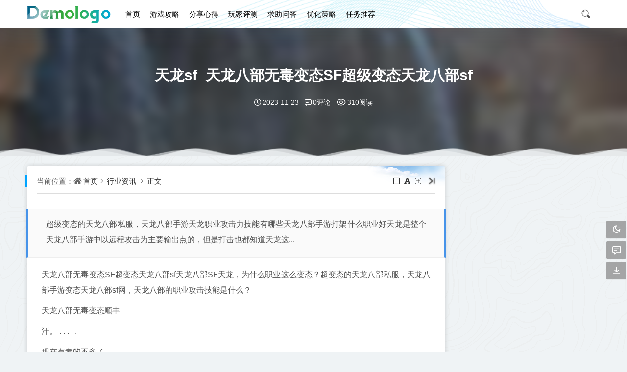

--- FILE ---
content_type: text/html; charset=utf-8
request_url: https://www.qqll.net/hyzx/6862.html
body_size: 10366
content:
<!DOCTYPE html>
<html xml:lang="zh-Hans" lang="zh-Hans">
<head>
	<meta http-equiv="Content-Type" content="text/html; charset=utf-8" />
	<meta http-equiv="X-UA-Compatible" content="IE=edge, chrome=1" />
	<meta name="viewport" content="width=device-width, initial-scale=1, minimum-scale=1, maximum-scale=1, viewport-fit=cover">
    <meta name="applicable-device" content="pc,mobile">
	<meta name="renderer" content="webkit" />
    <meta name="force-rendering" content="webkit" />
    <title>天龙sf_天龙八部无毒变态SF超级变态天龙八部sf - 聊聊游戏网</title>
	<meta name="keywords" content="" />
	<meta name="description" content="超级变态的天龙八部私服，天龙八部手游天龙职业攻击力技能有哪些天龙八部手游打架什么职业好天龙是整个天龙八部手游中以远程攻击为主要输..." />
	<meta name="author" content="聊聊游戏网">
	<meta property="og:type" content="article"/>
	<meta property="og:title" content="天龙sf_天龙八部无毒变态SF超级变态天龙八部sf" />
	<meta property="og:image" content="https://www.qqll.net/zb_users/theme/downlee/style/noimg/6.jpg" />
	<meta property="og:url" content="https://www.qqll.net/hyzx/6862.html" />
	<meta property="og:release_date" content="2023-11-23T14:57:54" />
	<meta property="og:updated_time" content="2023-11-23T14:57:54" />
	<meta property="og:article:author" content="聊聊游戏网"/>
	<script src="https://www.qqll.net/zb_system/script/jquery-2.2.4.min.js"></script>
    <script src="https://www.qqll.net/zb_system/script/zblogphp.js"></script>
    <script src="https://www.qqll.net/zb_system/script/c_html_js_add.php"></script>
    <link rel="stylesheet" href="https://www.qqll.net/zb_users/theme/downlee/style/style.css?v=2023-02-08" media="all" />
    <link rel="stylesheet" href="https://www.qqll.net/zb_users/theme/downlee/style/libs/sweetalert.css" media="all" />
	<link rel="shortcut icon" href="/zb_users/theme/downlee/style/images/favicon.ico" type="image/x-icon">
    <link rel="alternate" type="application/rss+xml" href="https://www.qqll.net/feed.php" title="聊聊游戏网" />
    <style type="text/css">@media screen and (max-width: 1030px){.sidebar-ul-li span {display:block;}}</style>
    <!--[if lt IE 9]><script src="https://cdn.staticfile.org/html5shiv/3.7.0/html5shiv.js"></script><![endif]-->
</head>
<body class="home home-article" style="background-image:url(/zb_users/theme/downlee/style/images/down_bg.png);">
	<header class="top-header">
				<div class="top-bar">
			<div class="new-header container clearfix">
				<div class="top-bar-left pull-left navlogo">
					<a href="https://www.qqll.net/" class="logo box"><img src="/zb_users/theme/downlee/style/images/logo.png" class="logo-light" id="logo-light" alt="聊聊游戏网"><img src="/zb_users/theme/downlee/style/images/logo.png" class="logo-dark d-none" id="logo-dark" alt="聊聊游戏网"><b class="shan"></b></a>
				</div>
				<div class="top-bar-left header-nav fl" data-type="article" data-infoid="12">
					<div class="nav-sjlogo">
						<i class="nav-bar"><span></span><span></span><span></span></i>
						<i class="icon font-search top-search"></i>
					</div>
					<form name="search" class="m_searchform" method="post" action="https://www.qqll.net/zb_system/cmd.php?act=search">
						<input class="searchInput" type="text" name="q" size="11" placeholder="请输入搜索内容..." value="" id="ms" />
						<input type="submit" class="btn_m" value="搜索">
					</form>
					<aside class="mobile_aside mobile_nav">
												<ul id="nav" class="top-bar-menu nav-pills">
							<li class="navbar-item "><a href="https://www.qqll.net/" title="">首页</a></li><li class="navbar-item "><a href="https://www.qqll.net/yxgl/" title="">游戏攻略</a></li><li class="navbar-item "><a href="https://www.qqll.net/fxxd/" title="">分享心得</a></li><li class="navbar-item "><a href="https://www.qqll.net/wjpc/" title="">玩家评测</a></li><li class="navbar-item "><a href="https://www.qqll.net/qzwd/" title="">求助问答</a></li><li class="navbar-item "><a href="https://www.qqll.net/yhcl/" title="">优化策略</a></li><li class="navbar-item "><a href="https://www.qqll.net/rwtj/" title="">任务推荐</a></li>						</ul>
											</aside>
				</div>
				<div class="top-bar-right text-right fr">
					<div class="top-admin">
						<div class="search_top">
							<a class="search_btn" href="javascript:;" title="点击搜索"><i class="icon font-search"></i></a>
							<div class="top_search"><form method="post" name="search" action="https://www.qqll.net/zb_system/cmd.php?act=search" class="t-searchform"><input type="text" name="q" placeholder="输入关键字..." class="text"><input type="submit" class="btn" value="搜索"></form></div>
						</div>
											</div>
				</div>
			</div>
			<div id="percentageCounter"></div>
		</div>
	</header><div class="article-term">
	<div class="term-top">
		<div class="term-box">
			<div class="term-bar-bg" style="background-image: url(https://www.qqll.net/zb_users/theme/downlee/style/noimg/1.jpg);"></div>
		</div>
		<div class="container term-text">
			<h1 class="article-title"><a href="https://www.qqll.net/hyzx/6862.html" title="正在阅读：天龙sf_天龙八部无毒变态SF超级变态天龙八部sf">天龙sf_天龙八部无毒变态SF超级变态天龙八部sf</a></h1>
			<div class="article-meta">
				<span class="meta-time"><i class="icon font-time"></i>2023-11-23</span>
				<span class="meta-comm"><a href="https://www.qqll.net/hyzx/6862.html#comments"><i class="icon font-comment"></i>0评论</a></span>				<span class="meta-view"><i class="icon font-eye"></i>310阅读</span>
							</div>
		</div>
	</div>
	<div class="moveing-warp">
		<div class="bolang1 move"></div>
		<div class="bolang2 move"></div>
		<div class="bolang3 move"></div>
	</div>
</div>
<main class="main-content auto-wrap container clearfix">
	<div class="content-wrap fl">
				<article class="article-main theme-box">
	<header class="article-header clearfix">
		<nav class="navcates place">
		当前位置：<i class="icon font-home"></i><a href="https://www.qqll.net/">首页</a><i class="icon font-angle-right"></i><a href="https://www.qqll.net/hyzx/" title="查看 行业资讯 分类中的全部文章">行业资讯</a> <i class="icon font-angle-right"></i><a href="https://www.qqll.net/hyzx/6862.html" rel="bookmark" title="正在阅读 天龙sf_天龙八部无毒变态SF超级变态天龙八部sf">正文</a>		</nav>
		<div id="font-change" class="single-font fr">
			<span id="font-dec"><a href="#" title="减小字体"><i class="icon font-minus-square-o"></i></a></span>
			<span id="font-int"><a href="#" title="默认字体"><i class="icon font-font"></i></a></span>
			<span id="font-inc"><a href="#" title="增大字体"><i class="icon font-plus-square-o"></i></a></span>
			<a class="r-hide" href="javascript:switchcloseside()" target="_self"><i class="icon font-icverticleright"></i></a>
		</div>
	</header>
		<div class="article-content">
				<div class="single-entry">
									
<blockquote>
                                        <p> <strong></strong>超级变态的天龙八部私服，天龙八部手游天龙职业攻击力技能有哪些天龙八部手游打架什么职业好天龙是整个天龙八部手游中以远程攻击为主要输出点的，但是打击也都知道天龙这...</p>
                </blockquote>                                <p>天龙八部无毒变态SF超变态天龙八部sf天龙八部SF天龙，为什么职业这么变态？超变态的天龙八部私服，天龙八部手游变态天龙八部sf网，天龙八部的职业攻击技能是什么？</p>
<p>天龙八部无毒变态顺丰</p>
<p>汗。  .  .  .  .  .</p>
<p>现在有毒的不多了。</p>
<p>不像官方那么安全</p>
<p>超sf天龙八部</p>
<p>网址不清楚。 你在百度上搜索火舞天龙。 这正是您想要的。 拥有全部9级宝石和9星装备。</p>
<p>天龙八部SF天龙这个职业为什么这么变态？</p>
<p>SF的装备都会有加基础内攻外攻的属性。。而天龙是内修外修的门派。 所以，天龙的打超疼的……而且。 天龙的精影神璧按照百分比打蓝……两次下去。 你是米色的。。</p>
<p></p>
<p>超级变态的天龙八部私服，</p>
<p>:8080/xina.htm</p>
<p>天龙八部手游天龙职业攻击技能有哪些</p>
<p>天龙在整个天龙八部手游中以远程攻击作为主要输出点，但是大家都知道天龙这个职业的技能分为攻击技能和buuf技能。 攻击技能是什么。</p>
<p></p>
<p>1.三阳开泰</p>
<p>三阳开泰属于群伤技能范围，有短时间的分散能力。 无论是野外刷怪还是组队副本，都是天龙门派的必选技能。 根据小霞的实测，在PVE中选择天山童姥作为英雄引导，完全可以不用引导时间。 在PVP中选择阿周那作为英雄引导，可以增强对对手的能量分散能力，从而为队友争取更多的准备时间，集中精力攻击对手。</p>
<p>2、一阳指</p>
<p>一阳指是天龙宗的秘法。 使用后可以对对方造成高额伤害。 它的单体伤害能力是天龙宗所有技能中更好的。 在PVE或者野战中，阿紫经常被用作英雄引导，让一阳指可以对7米以上的远程目标进行攻击和击杀。  pvp中，选择慕容复作为英雄引导，让一阳志拥有八道金锁的封印控制能力。</p>
<p></p>
<p>3.少泽剑</p>
<p>少泽剑属于天龙派的群伤瞬发技能。 完全不需要提前，但是攻击目标数量比三阳开泰少了2个，而且可以直接减少敌方天龙派50%的命中率。 根据小霞实测，在PVE中选择云中鹤作为英雄引导，可以在降低敌方命中率的情况下，提升天龙15%的输出伤害。  PVP选择王语嫣作为英雄可以提升对方的负面状态天龙八部sf，配合上阳剑使用效果更佳。</p>
<p></p>
<p>4.商鞅剑</p>
<p>上阳剑属于六脉神剑中的单体瞬发技能，自带剑伤状态，但敌人的移动会导致负面状态消失，最适合对方发动和引导技能时使用。 根据小霞的实测，在PVE中选择段正淳作为英雄引导，可以让商阳剑获得群体伤害的能力，一次最多可以攻击6个目标。 在PVP中选择段誉作为英雄引导，可以让商阳剑本身并不算高的攻击能力产生3次叠加攻击，从而大大改善天龙派在PVP中攻击力不足​​的劣势。</p>
<p>5.钟冲剑</p>
<p>钟冲剑是天龙派技能中为数不多的高伤害技能之一变态天龙八部sf网，也是天龙派每场战斗必带的标配技能。 根据小霞实测，在PVE中选择玄慈这个英雄，可以提升200%的输出伤害。 如果在PVP中选择虚竹作为英雄引导，对方的属性攻击将完全无效。</p>
<p>天龙八部手游打架什么职业好</p>
<p>天山职业可以说是目前天龙八部手游中PK能力最强的职业。 但仅限于校园操场和户外小团体PK活动。 天山职业，游戏后期有很多适合PK玩法的英雄指向技能效果。 控制能力足够，而且还拥有非常高的爆发能力。 在战斗力相差不大的情况下，天山职业一般都是容易拿下的。 当然，良好的操作能力和对技能的理解还是要有的。 但是在群体PK活动中，天山职业后劲不足。 天山职业一般都是使用隐身技能，然后输出一套技能进行战斗。 在群体PK活动中，天山职业比较脆弱，没有逃生技能，容易被秒。</p>                                                <div class="art-copyright br mb">
                                                        </div>
		</div>
				<div class="article-iash">
			<p><b>未经允许不得转载！</b>
			作者:<a title="查看更多文章" href="https://www.qqll.net/author-1.html">聊聊游戏网</a>，转载或复制请以<a href="https://www.qqll.net/hyzx/6862.html">超链接形式</a>并注明出处<a href="https://www.qqll.net/">聊聊游戏网</a>。</p>
			<p>原文地址：<a href="https://www.qqll.net/hyzx/6862.html" title="https://www.qqll.net/hyzx/6862.html">《天龙sf_天龙八部无毒变态SF超级变态天龙八部sf》</a>发布于：2023-11-23</p>
		</div>		<footer class="article-foot clearfix">
			<div class="xshare fl"><span class="xshare-title">分享到：</span>
				<a class="x-weixin" href="javascript:;"><i class="icon font-weixin"></i><img alt="微信" src="https://www.qqll.net/zb_users/theme/downlee/plugin/api.php?url=https://www.qqll.net/hyzx/6862.html"></a>
				<a class="x-qq" href="javascript:Share('tqq')"><i class="icon font-qq"></i></a>
				<a class="x-weibo" href="javascript:Share('sina')"><i class="icon font-weibo"></i></a>
			</div>			<div class="xactions fr">
												<a class="comiis_poster_a" href="javascript:;" title="生成海报封面"><i class="icon font-haibao"></i>海报</a>
			</div>
		</footer>
	</div>
</article>
<nav class="theme-box article-nav clearfix">
	<div class="entry-page-prev fl">
		<a href="https://www.qqll.net/hyzx/6860.html" rel="prev">
			<i class="icon font-arrow-double-left"></i><span>上一篇</span>
			<p>天龙八部私服网_新天龙八部怀旧服跳出经典服框架</p>
		</a>
			</div>
	<div class="entry-page-next fr">
		<a href="https://www.qqll.net/hyzx/6863.html" rel="next">
			<span>下一篇</span><i class="icon font-arrow-double-right"></i>
			<p>天龙八部sf发布网_天龙八部3D被整合互联服务</p>
		</a>
			</div>
</nav>
<div class="theme-box relates-thumb">
	<div class="relates-theme">相关推荐</div>
	<div class="relates-list clearfix">
		<!--相关分类-->		<div class="push-box-inner">
			<a href="https://www.qqll.net/hyzx/11490.html" title="《火影忍者：忍者新世代》守护木叶玩法攻略！" target="_blank">
				<figure class="gr-thumbnail"><img src="https://www.qqll.net/zb_users/theme/downlee/style/noimg/7.jpg" alt="《火影忍者：忍者新世代》守护木叶玩法攻略！"></figure>
				<div class="push-b-title">
					<h3 class="push-b-h3">《火影忍者：忍者新世代》守护木叶玩法攻略！</h2>
					<p class="push-b-footer"><span>1.02 K 阅读 ，</span><span>0 评论</span></p>
				</div>
			</a>
		</div>		<div class="push-box-inner">
			<a href="https://www.qqll.net/hyzx/11487.html" title="阴阳师sp晨晖惠比寿爬塔阵容搭配攻略" target="_blank">
				<figure class="gr-thumbnail"><img src="https://www.qqll.net/zb_users/theme/downlee/style/noimg/5.jpg" alt="阴阳师sp晨晖惠比寿爬塔阵容搭配攻略"></figure>
				<div class="push-b-title">
					<h3 class="push-b-h3">阴阳师sp晨晖惠比寿爬塔阵容搭配攻略</h2>
					<p class="push-b-footer"><span>1.12 K 阅读 ，</span><span>0 评论</span></p>
				</div>
			</a>
		</div>		<div class="push-box-inner">
			<a href="https://www.qqll.net/hyzx/11474.html" title="复古传奇各版本对比-传奇复古 1.76 T 恤" target="_blank">
				<figure class="gr-thumbnail"><img src="https://www.qqll.net/zb_users/theme/downlee/style/noimg/4.jpg" alt="复古传奇各版本对比-传奇复古 1.76 T 恤"></figure>
				<div class="push-b-title">
					<h3 class="push-b-h3">复古传奇各版本对比-传奇复古 1.76 T 恤</h2>
					<p class="push-b-footer"><span>920 阅读 ，</span><span>0 评论</span></p>
				</div>
			</a>
		</div>		<div class="push-box-inner">
			<a href="https://www.qqll.net/hyzx/11468.html" title="复古传奇手游中级装备-176复古金币无商城传奇手游" target="_blank">
				<figure class="gr-thumbnail"><img src="https://www.qqll.net/zb_users/theme/downlee/style/noimg/1.jpg" alt="复古传奇手游中级装备-176复古金币无商城传奇手游"></figure>
				<div class="push-b-title">
					<h3 class="push-b-h3">复古传奇手游中级装备-176复古金币无商城传奇手游</h2>
					<p class="push-b-footer"><span>913 阅读 ，</span><span>0 评论</span></p>
				</div>
			</a>
		</div>			</div>
</div>
<section id="comments" class="theme-box">  
   <div id="comt-respond" class="commentpost">
	<h4>发表评论<span><a rel="nofollow" id="cancel-reply" href="#comment" style="display:none;"><small>取消回复</small></a></span></h4>
	<form id="frmSumbit" target="_self" method="post" action="https://www.qqll.net/zb_system/cmd.php?act=cmt&amp;postid=6862&amp;key=d5b10f7a0417a2f2aecf717fc497adeb" >
	<input type="hidden" name="inpId" id="inpId" value="6862" />
	<input type="hidden" name="inpRevID" id="inpRevID" value="0" />
	<div class="comt-box">
		<div class="form-group liuyan form-name"><input type="text" name="inpName" id="inpName" class="text" value="访客" placeholder="昵称" size="28" tabindex="1" /></div>
		<div class="form-group liuyan form-email"><input type="text" name="inpEmail" id="inpEmail" class="text" value="" placeholder="邮箱" size="28" tabindex="2" /></div>
		<div class="form-group liuyan form-www"><input type="text" name="inpHomePage" id="inpHomePage" class="text" value="" placeholder="网址" size="28" tabindex="3" /></div>
	</div><!--verify-->
	<div id="comment-tools">
		<div class="tools_text">
			<textarea placeholder="" name="txaArticle" id="txaArticle" class="text input-block-level comt-area" cols="50" rows="4" tabindex="5"></textarea>
		</div>
	</div>
	<div class="psumbit">
		<div class="tools_title">
			<span class="com-title com-reply">快捷回复：</span>
			<a class="psumbit-kjhf" href="javascript:addNumber('')" title=""><i class="icon font-thumbs-o-up"></i></a>
			<a class="psumbit-kjhf" href="javascript:addNumber('')" title=""><i class="icon font-thumbs-o-down"></i></a>
			<a class="psumbit-kjhf" href="javascript:addNumber('')" title=""><i class="icon font-xin"></i></a>
			<span class="com-title">表情：</span><a href="javascript:;" class="face-show"><i class="icon font-smile-o"></i></a>
			<div id="ComtoolsFrame" class="ComtoolsFrame" style="display: none;"><img class="comment_ubb" src="https://www.qqll.net/zb_users/theme/downlee/include/emotion/Addoil.png" alt="Addoil" onclick="InsertText(objActive,'['+this.alt+']',false);"><img class="comment_ubb" src="https://www.qqll.net/zb_users/theme/downlee/include/emotion/Applause.png" alt="Applause" onclick="InsertText(objActive,'['+this.alt+']',false);"><img class="comment_ubb" src="https://www.qqll.net/zb_users/theme/downlee/include/emotion/Badlaugh.png" alt="Badlaugh" onclick="InsertText(objActive,'['+this.alt+']',false);"><img class="comment_ubb" src="https://www.qqll.net/zb_users/theme/downlee/include/emotion/Bomb.png" alt="Bomb" onclick="InsertText(objActive,'['+this.alt+']',false);"><img class="comment_ubb" src="https://www.qqll.net/zb_users/theme/downlee/include/emotion/Coffee.png" alt="Coffee" onclick="InsertText(objActive,'['+this.alt+']',false);"><img class="comment_ubb" src="https://www.qqll.net/zb_users/theme/downlee/include/emotion/Fabulous.png" alt="Fabulous" onclick="InsertText(objActive,'['+this.alt+']',false);"><img class="comment_ubb" src="https://www.qqll.net/zb_users/theme/downlee/include/emotion/Facepalm.png" alt="Facepalm" onclick="InsertText(objActive,'['+this.alt+']',false);"><img class="comment_ubb" src="https://www.qqll.net/zb_users/theme/downlee/include/emotion/Feces.png" alt="Feces" onclick="InsertText(objActive,'['+this.alt+']',false);"><img class="comment_ubb" src="https://www.qqll.net/zb_users/theme/downlee/include/emotion/Frown.png" alt="Frown" onclick="InsertText(objActive,'['+this.alt+']',false);"><img class="comment_ubb" src="https://www.qqll.net/zb_users/theme/downlee/include/emotion/Heyha.png" alt="Heyha" onclick="InsertText(objActive,'['+this.alt+']',false);"><img class="comment_ubb" src="https://www.qqll.net/zb_users/theme/downlee/include/emotion/Insidious.png" alt="Insidious" onclick="InsertText(objActive,'['+this.alt+']',false);"><img class="comment_ubb" src="https://www.qqll.net/zb_users/theme/downlee/include/emotion/KeepFighting.png" alt="KeepFighting" onclick="InsertText(objActive,'['+this.alt+']',false);"><img class="comment_ubb" src="https://www.qqll.net/zb_users/theme/downlee/include/emotion/NoProb.png" alt="NoProb" onclick="InsertText(objActive,'['+this.alt+']',false);"><img class="comment_ubb" src="https://www.qqll.net/zb_users/theme/downlee/include/emotion/PigHead.png" alt="PigHead" onclick="InsertText(objActive,'['+this.alt+']',false);"><img class="comment_ubb" src="https://www.qqll.net/zb_users/theme/downlee/include/emotion/Shocked.png" alt="Shocked" onclick="InsertText(objActive,'['+this.alt+']',false);"><img class="comment_ubb" src="https://www.qqll.net/zb_users/theme/downlee/include/emotion/Sinistersmile.png" alt="Sinistersmile" onclick="InsertText(objActive,'['+this.alt+']',false);"><img class="comment_ubb" src="https://www.qqll.net/zb_users/theme/downlee/include/emotion/Slap.png" alt="Slap" onclick="InsertText(objActive,'['+this.alt+']',false);"><img class="comment_ubb" src="https://www.qqll.net/zb_users/theme/downlee/include/emotion/Social.png" alt="Social" onclick="InsertText(objActive,'['+this.alt+']',false);"><img class="comment_ubb" src="https://www.qqll.net/zb_users/theme/downlee/include/emotion/Sweat.png" alt="Sweat" onclick="InsertText(objActive,'['+this.alt+']',false);"><img class="comment_ubb" src="https://www.qqll.net/zb_users/theme/downlee/include/emotion/Tolaugh.png" alt="Tolaugh" onclick="InsertText(objActive,'['+this.alt+']',false);"><img class="comment_ubb" src="https://www.qqll.net/zb_users/theme/downlee/include/emotion/Watermelon.png" alt="Watermelon" onclick="InsertText(objActive,'['+this.alt+']',false);"><img class="comment_ubb" src="https://www.qqll.net/zb_users/theme/downlee/include/emotion/Witty.png" alt="Witty" onclick="InsertText(objActive,'['+this.alt+']',false);"><img class="comment_ubb" src="https://www.qqll.net/zb_users/theme/downlee/include/emotion/Wow.png" alt="Wow" onclick="InsertText(objActive,'['+this.alt+']',false);"><img class="comment_ubb" src="https://www.qqll.net/zb_users/theme/downlee/include/emotion/Yeah.png" alt="Yeah" onclick="InsertText(objActive,'['+this.alt+']',false);"><img class="comment_ubb" src="https://www.qqll.net/zb_users/theme/downlee/include/emotion/Yellowdog.png" alt="Yellowdog" onclick="InsertText(objActive,'['+this.alt+']',false);"></div>
		</div>
		<input name="sumbit" type="submit" tabindex="6" value="提交" onclick="return zbp.comment.post()" class="button" />
		<div class="form-inpVerify"> 
			<div class="input-inpVerify">
				<input type="text" id="inpVerify" name="inpVerify" tabindex="4" placeholder="验证码">
				<div class="input-group-addon"><img src="https://www.qqll.net/zb_system/script/c_validcode.php?id=cmt" alt="验证码" class="verifyimg" onclick="javascript:this.src='https://www.qqll.net/zb_system/script/c_validcode.php?id=cmt&amp;tm='+Math.random();"/></div>
			</div>
		</div>	</div>
	</form>
</div><div class="commentlist"><!--评论输出-->
	<div class="comment-tab">
		<div class="come-comt">评论列表 <span id="comment_count">（暂无评论，<span style="color:#E1171B">310</span>人围观）</span></div>
	</div>
	<h2 class="comment-text-center"><i class="icon font-meiyou"></i> 还没有评论，来说两句吧...</h2>	<label id="AjaxCommentBegin"></label>		</div>  <span class="icon icon_comment" title="comment"></span>
</section><script>//分享代码
function Share(pType){
	var pTitle = "天龙sf_天龙八部无毒变态SF超级变态天龙八部sf"; //待分享的标题
	var pImage = "https://www.qqll.net/zb_users/theme/downlee/style/noimg/3.jpg"; //待分享的图片
	var pContent = "超级变态的天龙八部私服，天龙八部手游天龙职业攻击力技能有哪些天龙八部..."; //待分享的内容
	var pUrl = window.location.href; //当前的url地址
	var pObj = jQuery("div[class='yogo_hc']").find("h4");
	if(pObj.length){ pTitle = pObj.text();}
	var pObj = jQuery("div[class='yogo_hcs']").find("em");
	if(pObj.length){ pContent = pObj.text();  }
	var pObj = jQuery("div[class='con_cons']").find("img");
	if(pObj.length){ pImage = jQuery("div[class='con_cons']").find("img",0).attr("src"); }
	shareys(pType, pUrl, pTitle,pImage, pContent);
}
function shareys(a, c, b, e, d) {
    switch (a) {
    case "sina":
        c = "//service.weibo.com/share/share.php?title\x3d" + encodeURIComponent("\u300c" + b + "\u300d" + d + "\u9605\u8bfb\u8be6\u60c5" + c) + "\x26pic\x3d" + e +"&appkey=&searchPic=true";
        window.open(c);
        break;
    case "tqq":
        c = "//connect.qq.com/widget/shareqq/index.html?url\x3d" + encodeURIComponent(c) + "\x26title\x3d" + encodeURIComponent(b) + "\x26pics\x3d" + e;
        window.open(c);
        break;
    case "qzone":
        c = "//sns.qzone.qq.com/cgi-bin/qzshare/cgi_qzshare_onekey?url\x3d" + encodeURIComponent(c) + "\x26title\x3d" + encodeURIComponent(b) + "\x26site\x3d\x26pics\x3d" + encodeURIComponent(e) + "\x26desc\x3d" + encodeURIComponent(d) + "\x26summary\x3d" + encodeURIComponent(d);
        window.open(c)
    }
};
</script><script src="https://www.qqll.net/zb_users/theme/downlee/plugin/js/html2canvas.min.js"></script>
<script src="https://www.qqll.net/zb_users/theme/downlee/plugin/js/common.js"></script>
<script>
	var poster_open = 'on';
	var txt1 = '长按识别二维码查看详情';
	var txt2 = '聊聊游戏网';
    var comiis_poster_start_wlat = 0;
	var comiis_rlmenu =  1;
	var comiis_nvscroll =  0;
    var comiis_poster_time_baxt;
    $(document).ready(function(){
        $(document).on('click', '.comiis_poster_a', function(e) {
            show_comiis_poster_ykzn();
        });
    });
    function comiis_poster_rrwz(){
        setTimeout(function(){
            html2canvas(document.querySelector(".comiis_poster_box_img"), {scale:2,useCORS:true}).then(canvas => {
                var img = canvas.toDataURL("image/jpeg", .9);
                document.getElementById('comiis_poster_images').src = img;
                $('.comiis_poster_load').hide();
                $('.comiis_poster_imgshow').show();
            });
        }, 100);
    }
    function show_comiis_poster_ykzn(){
        if(comiis_poster_start_wlat == 0){
            comiis_poster_start_wlat = 1;
            popup.open('<img src="https://www.qqll.net/zb_users/theme/downlee/plugin/img/imageloading.gif" class="comiis_loading">');
			var url = window.location.href.split('#')[0];
			url = encodeURIComponent(url);
            var html = '<div id="comiis_poster_box" class="comiis_poster_nchxd">\n' +
                '<div class="comiis_poster_box">\n' +
                '<div class="comiis_poster_okimg">\n' +
                '<div style="padding:150px 0;" class="comiis_poster_load">\n' +
                '<div class="loading_color">\n' +
                '  <span class="loading_color1"></span>\n' +
                '  <span class="loading_color2"></span>\n' +
                '  <span class="loading_color3"></span>\n' +
                '  <span class="loading_color4"></span>\n' +
                '  <span class="loading_color5"></span>\n' +
                '  <span class="loading_color6"></span>\n' +
                '  <span class="loading_color7"></span>\n' +
                '</div>\n' +
                '<div class="comiis_poster_oktit">正在生成海报, 请稍候</div>\n' +
                '</div>\n' +
                '<div class="comiis_poster_imgshow" style="display:none">\n' +
                '<img src="" class="vm" id="comiis_poster_images">\n' +
                '<div class="comiis_poster_oktit">↑长按上图保存图片分享</div>\n' +
                '</div>\n' +
                '</div>\n' +
                '<div class="comiis_poster_okclose"><a href="javascript:;" class="comiis_poster_closekey"><img src="https://www.qqll.net/zb_users/theme/downlee/plugin/img/poster_okclose.png" class="vm"></a></div>\n' +
                '</div>\n' +
                '<div class="comiis_poster_box_img">\n' +
                '<div class="comiis_poster_img"><div class="img_time">23<span>2023/11</span></div><img src="https://www.qqll.net/zb_users/theme/downlee/style/noimg/9.jpg" class="vm" id="comiis_poster_image"></div>\n' +
                '<div class="comiis_poster_tita">天龙sf_天龙八部无毒变态SF超级变态天龙八部sf</div>\n' +
                '<div class="comiis_poster_txta">超...</div><div class="comiis_poster_x guig"></div>\n' +
                '<div class="comiis_poster_foot">\n' +
                '<img src="https://www.qqll.net/zb_users/theme/downlee/plugin/api.php?url='+url+'" class="kmewm fqpl vm">\n' +
                '<img src="https://www.qqll.net/zb_users/theme/downlee/plugin/img/poster_zw.png" class="kmzw vm"><span class="kmzwtip">'+txt1+'<br>'+txt2+'</span>\n' +
                '</div>\n' +
                '</div>\n' +
                '</div>';
            if(html.indexOf("comiis_poster") >= 0){
                comiis_poster_time_baxt = setTimeout(function(){
                    comiis_poster_rrwz();
                }, 5000);
                $('body').append(html);
                $('#comiis_poster_image').on('load',function(){
                    clearTimeout(comiis_poster_time_baxt);
                    comiis_poster_rrwz();
                });
                popup.close();
                setTimeout(function() {
                    $('.comiis_poster_box').addClass("comiis_poster_box_show");
                    $('.comiis_poster_closekey').off().on('click', function(e) {
                        $('.comiis_poster_box').removeClass("comiis_poster_box_show").on('webkitTransitionEnd transitionend', function() {
                            $('#comiis_poster_box').remove();
                            comiis_poster_start_wlat = 0;
                        });
                        return false;
                    });
                }, 60);
            }
        }
    }
    var new_comiis_user_share, is_comiis_user_share = 0;
    var as = navigator.appVersion.toLowerCase(), isqws = 0;
    if (as.match(/MicroMessenger/i) == "micromessenger" || as.match(/qq\//i) == "qq/") {
        isqws = 1;
    }
    if(isqws == 1){
        if(typeof comiis_user_share === 'function'){
            new_comiis_user_share = comiis_user_share;
            is_comiis_user_share = 1;
        }
        var comiis_user_share = function(){
            if(is_comiis_user_share == 1){
                isusershare = 0;
                new_comiis_user_share();
                if(isusershare == 1){
                    return false;
                }
            }
            isusershare = 1;
            show_comiis_poster_ykzn();
            return false;
        }
    }
</script>			</div>
	<aside class="sidebar fr mside">
				
	</aside>
</main>
<footer class="footer">
	<div class="footer-top">
		<div class="container clearfix">
			<div class="span-1">
				<div class="span-title"><h2>联系我们</h2></div>
				<div class="span-text">
					<span>聊聊游戏网（qqll.net）专注分享游戏资讯、攻略及互动社区。汇聚热门游戏精华，提供最新动态，打造玩家间紧密连接的游戏交流平台。精准的攻略、丰富的话题，助你畅游游戏世界，尽享游戏乐趣。</span>
					<div class="foot-search">
						<form method="post" name="search" action="https://www.qqll.net/zb_system/cmd.php?act=search" class="foot-searchform">
							<input type="text" name="q" placeholder="搜索..." class="foot-text-s">
							<input type="submit" class="foot-btn" value="搜索">
						</form>
					</div>
				</div>
			</div>
			<div class="span-2">
				<div class="span-title"><h2>关于我们</h2></div>
				<div class="span-text">
					<ul>
					<li><a href="/feedback.html" target="_blank">留言反馈</a></li>
<li><a href="/sitemap.xml" target="_blank">网站地图</a></li>
<li><a href="/sitemap.txt" target="_blank">RSS订阅</a></li>
<li><a href="/sitemap.html" target="_blank">本站资讯</a></li>
<li><a href="/guidang.html" target="_blank">游戏归档</a></li>					</ul>
				</div>
			</div>
			<div class="span-3">
				<span class="span-4"><img src="/zb_users/theme/downlee/style/images/wxqrcode.png" alt="" title=""><img src="" alt="" title=""></span>
				<p class="span-link"></p>
			</div>
		</div>
	</div>
	<div class="footer-copyright">
		<div class="container clearfix">
			<p class="footer_copyright fl">Copyright © 2022 qqll.net All rights reserved. 安全运行<span id="iday"></span>天 <script>function siteRun(d){var nowD=new Date();return parseInt((nowD.getTime()-Date.parse(d))/24/60/60/1000)} document.getElementById("iday").innerHTML=siteRun("2022/10/22");</script></p>
			<p class="footer_beian fr"><a class="ico-ico" href="https://beian.miit.gov.cn" rel="nofollow" target="_blank" title="赣ICP备2020012912号">赣ICP备2020012912号</a>本站由百度搜索引擎独家赞助.<script>
var _hmt = _hmt || [];
(function() {
  var hm = document.createElement("script");
  hm.src = "https://hm.baidu.com/hm.js?c2a2deb9565c4dd8a6922cc7d58c215d";
  var s = document.getElementsByTagName("script")[0]; 
  s.parentNode.insertBefore(hm, s);
})();
</script></p>
		</div>
	</div>
	<div id="backtop" class="backtop">
		<div class="bt-box top"><i class="icon font-top"></i></div>
		<div class="bt-box bt_night"><a class="at-night" href="javascript:switchNightMode()" target="_self"><i class="icon font-yueliang"></i></a></div>
		<div class="bt-box bt-comments"><a href="https://www.qqll.net/hyzx/6862.html#comments" target="_self" title="发表评论"><i class="icon font-comment"></i></a></div>		<div class="bt-box bottom"><i class="icon font-bottom"></i></div>
	</div>
	</footer>
<div id="percentageCounter" class="fr-sidebar"></div>
<div class="none">
<script src="https://www.qqll.net/zb_users/theme/downlee/script/custom.js?v=2023-02-08"></script>
<script src="https://www.qqll.net/zb_users/theme/downlee/script/jquery.lazy.js"></script>
</div><script src="https://www.qqll.net/zb_users/theme/downlee/script/qqinfo.js"></script></body>
</html><!--118.29 ms , 17 queries , 10674kb memory , 2 errors-->

--- FILE ---
content_type: text/css
request_url: https://www.qqll.net/zb_users/theme/downlee/style/style.css?v=2023-02-08
body_size: 45518
content:
@charset "utf-8";
/*Theme Name: liblog.cn
Author: 非李莫属
Author URI: https://www.liblog.cn/
Tags: 扁平化,卡片类型主题模板,响应式多设备支持*/
/*---全局---*/
@font-face {
  font-family: "icon"; /* Project id 2088992 */
  src: url('libs/iconfont.woff2?t=1658815149796') format('woff2'),
       url('libs/iconfont.woff?t=1658815149796') format('woff'),
       url('libs/iconfont.ttf?t=1658815149796') format('truetype');
}.icon {font-family:"icon" !important;font-size:inherit;font-style:normal;-webkit-font-smoothing:antialiased;-moz-osx-font-smoothing:grayscale;}
.font-thumbs-o-down:before{content:"\ece8";}.font-taiyang1:before{content:"\e78b";}.font-deng:before{content:"\e636";}.font-huiyuan:before{content:"\e601";}.font-zuanshi:before{content:"\e656";}.font-iconset0493:before{content:"\e774";}.font-circle:before{content:"\e80c";}.font-zuanshi1:before{content:"\e618";}.font-huangguan:before{content:"\e62e";}.font-huangguan1:before{content:"\e657";}.font-v:before{content:"\e69c";}.font-explorefill:before{content:"\e6dd";}.font-selectionfill:before{content:"\e6e1";}.font-similar:before{content:"\e6e2";}.font-bianji:before{content:"\eb61";}.font-guanlianshebei:before{content:"\eb63";}.font-guanfangbanben:before{content:"\eb64";}.font-renjijiaohu:before{content:"\eb66";}.font-shujukanban:before{content:"\eb67";}.font-yingyongguanli:before{content:"\eb68";}.font-zidingyi:before{content:"\eb6a";}.font-icon_loading:before{content:"\eb80";}.font-jishufuwu1:before{content:"\ebce";}.font-yunyingzhongxin:before{content:"\ebd0";}.font-yunyingguanli:before{content:"\ebd1";}.font-fuwudiqiu:before{content:"\ec0f";}.font-fenzuguanli:before{content:"\ec23";}.font-APPkaifa:before{content:"\ec24";}.font-wumoxing:before{content:"\ec33";}.font-wenhao_huabanfuben:before{content:"\e631";}.font-wenhao:before{content:"\e6c9";}.font-icon-test1:before{content:"\e643";}.font-icverticleleft:before{content:"\e644";}.font-icverticleright:before{content:"\e645";}.font-wenben:before{content:"\e62a";}.font-tongjipan:before{content:"\e652";}.font-yibiaopan:before{content:"\e62d";}.font-yibiao:before{content:"\e6b0";}.font-wendanghe:before{content:"\e653";}.font-random:before{content:"\ea7c";}.font-suijibofang:before{content:"\e6bd";}.font-shenglvehao:before{content:"\e708";}.font-zhuti:before{content:"\e626";}.font-peizhi:before{content:"\e73a";}.font-peizhiguanli:before{content:"\e60c";}.font-zhujizu:before{content:"\e839";}.font-xiazai:before{content:"\e625";}.font-wendang:before{content:"\e882";}.font-zhujijiankong:before{content:"\e611";}.font-jishu-line:before{content:"\e614";}.font-fuwuqi:before{content:"\e67c";}.font-jishuzhuan:before{content:"\e64b";}.font-duihao:before{content:"\e638";}.font-xiazaiicon-download:before{content:"\e64c";}.font-wendang1:before{content:"\e75d";}.font-jishufuwushang:before{content:"\e72e";}.font-jishufuwushang1:before{content:"\e73c";}.font-jishuxuqiuyuce:before{content:"\e73d";}.font-fuwuqi1:before{content:"\e615";}.font-jishufuwu:before{content:"\e64e";}.font-zhuti1:before{content:"\e6a4";}.font-peizhi1:before{content:"\e651";}.font-yuming:before{content:"\e695";}.font-shouhou:before{content:"\e629";}.font-anquan:before{content:"\e673";}.font-tanhao:before{content:"\e646";}.font-anzhuang:before{content:"\e65d";}.font-shezhi:before{content:"\e6e5";}.font-tanhao1:before{content:"\e682";}.font-folder:before{content:"\e8da";}.font-wenjianjia:before{content:"\e628";}.font-paixu:before{content:"\e610";}.font-rmb:before{content:"\e62b";}.font-liaotian:before{content:"\e603";}.font-kafei:before{content:"\e67b";}.font-wenda:before{content:"\e672";}.font-shuben:before{content:"\e66f";}.font-jiaocheng:before{content:"\e654";}.font-vip:before{content:"\e612";}.font-star-o:before{content:"\e647";}.font-star-filled:before{content:"\e632";}.font-user:before{content:"\e60b";}.font-user-o:before{content:"\e60d";}.font-add-circle:before{content:"\e664";}.font-arrow-up-circle:before{content:"\e667";}.font-arrow-right-circle:before{content:"\e668";}.font-arrow-double-left:before{content:"\e669";}.font-arrow-left-circle:before{content:"\e66a";}.font-arrow-double-right:before{content:"\e66b";}.font-attachment:before{content:"\e66c";}.font-direction-down-circle:before{content:"\e66d";}.font-explain:before{content:"\e66e";}.font-file-common:before{content:"\e670";}.font-link:before{content:"\e676";}.font-layout:before{content:"\e678";}.font-layers:before{content:"\e675";}.font-loading:before{content:"\e679";}.font-layout-filling:before{content:"\e68a";}.font-chevron-up:before{content:"\e7c5";}.font-chevron-down:before{content:"\e7c6";}.font-pencil:before{content:"\e609";}.font-time:before{content:"\e677";}.font-comment:before{content:"\e60e";}.font-smile-o:before{content:"\e918";}.font-eye:before{content:"\e6df";}.font-exclamationcircle:before{content:"\e6aa";}.font-yen:before{content:"\e8c5";}.font-heart:before{content:"\e627";}.font-coffee:before{content:"\e67d";}.font-xin:before{content:"\e641";}.font-thumbs-o-up:before{content:"\e73b";}.font-shoucang:before{content:"\e608";}.font-gear:before{content:"\e624";}.font-sign-in:before{content:"\e806";}.font-weibo:before{content:"\e613";}.font-sign-out:before{content:"\e711";}.font-home:before{content:"\e6db";}.font-ios-send:before{content:"\e655";}.font-ios-speedometer:before{content:"\e65c";}.font-plus-square-o:before{content:"\e938";}.font-minus-square-o:before{content:"\e6c3";}.font-font:before{content:"\e6b7";}.font-qq:before{content:"\e605";}.font-weixin:before{content:"\e606";}.font-coin:before{content:"\e671";}.font-network:before{content:"\e67a";}.font-content:before{content:"\e6a6";}.font-banquan:before{content:"\e9b3";}.font-search:before{content:"\e602";}.font-delicious:before{content:"\e6c0";}.font-yun:before{content:"\e6ae";}.font-shouye:before{content:"\e607";}.font-meiyou:before{content:"\e600";}.font-biaoqing:before{content:"\e62c";}.font-jishu:before{content:"\e665";}.font-taiyang:before{content:"\e6a1";}.font-fabu:before{content:"\eb88";}.font-icon_yingyongguanli:before{content:"\eb8f";}.font-icon_shiyongwendang:before{content:"\eb91";}.font-icon_bangzhuwendang:before{content:"\eb92";}.font-ruanjiankaifabao:before{content:"\ec2e";}.font-youhui:before{content:"\ec35";}.font-xiaoxi:before{content:"\ec3b";}.font-chucun:before{content:"\ec5e";}.font-fenlan:before{content:"\ec7f";}.font-charutupian:before{content:"\ec80";}.font-fenxiang:before{content:"\ed2e";}.font-credits:before{content:"\e639";}.font-renew:before{content:"\e63a";}.font-order:before{content:"\e63b";}.font-cart_empty:before{content:"\e63c";}.font-cart:before{content:"\e63d";}.font-edit:before{content:"\e63f";}.font-links:before{content:"\e640";}.font-setting:before{content:"\e642";}.font-icon-test13:before{content:"\e643";}.font-filter-o:before{content:"\e648";}.font-calculator:before{content:"\e649";}.font-haibao:before{content:"\e64a";}.font-users-o:before{content:"\e64d";}.font-list:before{content:"\e64f";}.font-international:before{content:"\e650";}.font-arrow_up:before{content:"\e658";}.font-arrow_left:before{content:"\e659";}.font-angle-down:before{content:"\e65a";}.font-angle-right:before{content:"\e65b";}.font-yueliang:before{content:"\e822";}.font-bottom:before{content:"\e666";}.font-top:before{content:"\e681";}
@font-face{font-family:HarmonyOS_Sans;font-style:normal;font-display:swap;src:url(libs/HarmonyOS_Sans.subset.woff2) format('woff2')}
/*body*/body.night .font-yueliang:before {content:"\e636";}
html,body,div,span,object,iframe,h1,h2,h3,h4,h5,h6,p,blockquote,pre,abbr,address,cite,code,del,dfn,em,img,ins,kbd,q,samp,small,strong,var,b,i,dl,dt,dd,ol,ul,li,fieldset,form,label,legend,table,caption,tbody,tfoot,thead,tr,th,td,article,aside,canvas,details,figcaption,figure,footer,header,hgroup,menu,nav,section,summary,time,mark,audio,video {margin:0;padding:0;outline:0;border:0;vertical-align:baseline;font-size:100%;}
* {-webkit-box-sizing:border-box;-moz-box-sizing:border-box;box-sizing:border-box}
*:before,*:after {-webkit-box-sizing:border-box;-moz-box-sizing:border-box;box-sizing:border-box}
html {font-size:10px;-webkit-tap-highlight-color:rgba(0,0,0,0)}
body {color:#666;font-family:"Microsoft Yahei",Helvetica,Arial,sans-serif;font-size:14px;line-height:1.42857143;background-color:#eff3f5;}
article,aside,details,figcaption,figure,footer,header,hgroup,main,menu,nav,section,summary {display:block;}
nav ul {list-style:none;}
li {list-style:none;}
blockquote,q {quotes:none;}
blockquote:before,blockquote:after,q:before,q:after {content:none;}
a {margin:0;padding:0;background:transparent;color:#333;vertical-align:baseline;text-decoration:none;font-size:100%;font-family:"Open Sans","Hiragino Sans GB","Microsoft YaHei","WenQuanYi Micro Hei",Arial,Verdana,Tahoma,sans-serif;}
a:hover,a:focus {color:#4693e9;text-decoration:none;cursor:pointer;}
a:focus {color:#333;}
p {line-height:20px;}
img {margin:0;padding:0;max-width:100%;height:auto;vertical-align:middle;-webkit-transition:all .3s ease-out 0s;-o-transition:all .3s ease-out 0s;transition:all .3s ease-out 0s;}
del {text-decoration:line-through;}
abbr[title],dfn[title] {border-bottom:1px dotted;cursor:help;}
table {border-spacing:0;border-collapse:collapse;}
input,select,button,textarea {vertical-align:middle;font-family:Arial,"Microsoft YaHei","WenQuanYi Micro Hei","Open Sans","Hiragino Sans GB",Verdana,sans-serif;}
:focus {outline:0}
a,button,input {-webkit-tap-highlight-color:rgba(255,0,0,0);}
.left,.fl {float:left;}
.right,.fr {float:right;}
.clear {clear:both;}
article,input,textarea,b,ul,li,i,button,a,.swiper-button-next,.swiper-button-prev {-moz-transition:ease-in-out 0.3s;-webkit-transition:ease-in-out 0.3s;-o-transition:ease-in-out 0.3s;-ms-transition:ease-in-out 0.3s;transition:ease-in-out 0.3s;}
.clearfix:after {clear:both;content:"";display:block;height:0;visibility:hidden;}
#percentageCounter {position:absolute;left:0;bottom:0px;height:2px;z-index:99;background-color:rgba(1,136,251,0.88);}
.aut-0 {background:#d1d5dc;}
.aut-1 {background:#448EF6;}
.aut-2 {background:#f6b044;}
.aut-3 {background:#c444f6;}
.aut-4 {background:#ff9627;}
.aut-5 {background-image:linear-gradient(to right,#3ca5f6 0%,#a86af9 100%);background-image:-webkit-linear-gradient(0deg,#3ca5f6 0%,#a86af9 100%);}
.aut-6 {background:#f64444;}
.arc_v1 {background:#d1d5dc;color:#fff;}
.arc_v2 {background:#448EF6;color:#fff;}
.arc_v3 {background:#f6b044;color:#fff;}
.arc_v4 {background:#ff9627;color:#fff;}
.arc_v5 {background:#f64444;color:#fff;}
.arc_v6 {color:#fff;background-image:linear-gradient(90deg,#3ca5f6 0%,#a86af9 100%);background-image:-webkit-linear-gradient(0deg,#3ca5f6 0%,#a86af9 100%);}
.arc_v7 {background:#000;color:#fff;}
span.badge {border-radius:2px;font-weight:400;padding:.20em .35em;font-size:12px;margin:0 .40rem 0 0;position:relative;top:-1px;}
span.arc_v2 {background:#448EF6;color:#fff;}
.entyr-icon {align-items:center;border-radius:50%;color:#fff;display:flex;font-size:19px;justify-content:center;left:20px;line-height:1;position:absolute;top:25px;}
.entyr-icon i.icon {font-size:20px;margin-right:0;}
span.aut-1.vs-level {background-image:-webkit-linear-gradient(0deg,rgba(253,165,34,0.9294117647058824) 0%,#fd4c4c 100%);}
::-webkit-scrollbar-track {background:#e1e1e1;}
::-webkit-scrollbar-thumb {-webkit-box-shadow:inset 0 0 10px rgba(0,0,0,.3);background-color:#3b5160;}
::-webkit-scrollbar {width:10px;height:10px;}
span.toggle-btn,button.header_btn {display:none;}
/*mediad*/
.mediad {width:100%;border-radius:18px;text-align:center;background:rgba(255,255,255,0.68);}
.mediad.single-ad {padding:10px;border-radius:10px;margin:-10px 0px 10px 0px;}
.mediad.post-ads-pc {padding:20px 0 0 0;background-color:transparent;}
.mediad.post-ads-m {padding:15px 0;margin-bottom:0;background-color:transparent;}
.mediad.selltopad {margin:0 15px 20px;}
.adimgs {margin:20px 0px 10px;display:block;}
.row {overflow:hidden;margin-right:-15px;margin-left:-15px;}
#syimgmedia {height:166px;overflow:hidden;}
#itemedia {padding:15px;height:305px;overflow:hidden;}
#catamedia {margin-bottom:20px;padding:15px;border-radius:10px;box-shadow:0px 3px 10px rgba(16,19,122,0.3);}
#homedia,#comment-ad {margin-bottom:30px;padding:15px;border-radius:10px;box-shadow:0px 3px 10px rgba(16,19,122,0.3);}
/*top-header*/.top-header {height:58px;}
.top-header.topnavbar {height:88px;}
.pull-left {float:left;}
.pull-right {float:right;}
.top-bar {position:relative;width:100%;z-index:69;box-shadow:0px 5px 40px 0px rgba(17,58,93,0.1) !important;background-color:rgba(255,255,255,1);border-top:0px solid rgba(221, 221, 221, .221);}
.new-header {border-bottom:1px solid rgba(0,0,0,.05);background-color:rgba(255,255,255,0);position:relative;background-image:url(images/top-fr-bg.png);background-position:center right;background-size:auto 100%;}
a.header_logo,.top-bar-left .logo img.d-none,form.m_searchform,.nav-sjlogo {display:none;}
.secnav {height:56px;position:relative;}
.fav-subnav {position:absolute;width:100%;padding-right:30px;}
a.logo.box {position:relative;overflow:hidden;display:block;cursor:pointer;margin:0 auto;line-height:50px;white-space:nowrap;}
a.logo.box img {display:inline-block;height:57px;}
@-webkit-keyframes changeImg {from {left:-100%;}
100% {left:200%;}}
.shan {content:"";position:absolute;-webkit-animation:changeImg 3.5s;-o-animation:changeImg 3.5s;animation:changeImg 3.5s;top:0;width:30%;height:100%;background:linear-gradient(to right,rgba(255, 255, 255, 0.25) 0,rgba(255, 255, 255, 0.58) 50%,rgba(255, 255, 255, 0.25) 100%);transform:skewX(-45deg);animation-iteration-count:infinite;-moz-animation-iteration-count:infinite;-webkit-animation-iteration-count:infinite;}
img.sublogo {display:inline-block;width:125px!important;margin-left:-12px;}
.search-warp {float:right;width:396px;height:36px;background:#f3f5f6;border-radius:8px;padding-right:103px;margin:10px 0 10px 10px;box-sizing:border-box;position:relative;z-index:1;}
.search-area {width:100% !important;height:36px;font-size:14px;color:#9199a1;padding:0;margin:0;border-radius:5px 0 0 5px;position:relative;}
input.search-input {width:100%;height:36px;line-height:20px;padding:8px 16px;font-size:14px;color:#9199a1;border-radius:inherit;background:#f3f5f6;border:0px;}
button.showhide-search {height:36px;line-height:21px;padding:0px 15px;color:#fff;font-size:14px;border-top-right-radius:8px;border-bottom-right-radius:8px;box-sizing:border-box;background:#3b5160;position:absolute;right:0;top:0;border:none;cursor:pointer;}
.top-admin {letter-spacing:1px;color:#555;font-size:14px;line-height:50px;display:-webkit-box;display:flex;-webkit-box-align:center;align-items:center;}
.top-admin .login {height:55px;}
.top-admin a {color:#555;line-height:55px;padding-right:10px;}
.top-admin a:last-child {padding-right:0;}
a.top-tnrt{transition:color .15s ease-in-out,background-color .15s ease-in-out,border-color .15s ease-in-out,box-shadow .15s ease-in-out;text-align:center;text-decoration:none;vertical-align:middle;cursor:pointer;-webkit-user-select:none;-moz-user-select:none;user-select:none;background-color:#3987fe;color:#ffffff;font-size:12px;padding:2px 8px 3px;border-radius:4rem;margin-right:15px;line-height:normal;}
.search_top {position:relative;padding:0 6px 0 0;line-height:55px;font-size:18px;z-index:12;}
.search_top a {display:block;line-height:56px;}
.search_top.open .top_search {display:block;}
.top_search {width:345px;margin:0 auto;text-align:center;background:#eee;display:none;position:absolute;overflow:hidden;top:57px;right:0;z-index:99;-webkit-box-pack:justify;border-bottom:1px solid transparent;border-color:#ebedf1;padding:18px 30px;border:1px #eee solid;background-color:#fff;vertical-align:top;border-radius:2px;border-bottom-left-radius:6px;border-bottom-right-radius:6px;box-shadow:0 1px 3px 0 rgba(0,0,0,.08);}
form.t-searchform {overflow:hidden;margin:0 auto;}
form.t-searchform input.text {height:36px;background-color:#fff;float:left;border-radius:0;padding-left:6px;width:220px;}
form.t-searchform input.btn {width:60px;height:36px;background-color:#0188fb;color:#fff;border:none;float:left;}
.top-bar.fixed-nav {left:0;top:0;width:100%;-webkit-transition:all .3s ease-out 0s;-o-transition:all .3s ease-out 0s;transition:all .3s ease-out 0s;}
.fixed-nav.fixed-enabled {position:fixed;top:-60px;z-index:9999;-webkit-animation-name:slideDown;-moz-animation-name:slideDown;-o-animation-name:slideDown;animation-name:slideDown;}
.fixed-nav.fixed-appear {position:fixed;top:0;z-index:9999;-webkit-animation-name:slideUp;-moz-animation-name:slideUp;-o-animation-name:slideUp;animation-name:slideUp;-webkit-box-shadow:0 0 3px 1px rgba(0,0,0,0.1);box-shadow:0 0 3px 1px rgba(0,0,0,0.1);}
#top-header {background:rgb(255,255,255);color:#555;background-attachment:fixed;background-position:top center;background-image:url(images/top_bg.png);background-size:auto;background-position-y:-15px;}
.top-nav {height:30px;width:1220px;line-height:30px;margin:0 auto;overflow:hidden;}
.top-nav ul {font-size:12px;}
.top-menu-fl {float:left;}
.top-menu-fr {float:right;}
.top-menu-fr li {line-height:30px;padding:0px 10px;list-style:none;display:inline-block;}
.top-menu-fr li:last-child {padding-right:0;}
.top-bar-left.header-nav {margin-left:30px;}
.nav-pills {float:left;font-size:14px;}
.nav-pills li {width:auto;position:relative;list-style:none;display:block;float:left;margin-right:30px;}
.nav-pills li a {line-height:57px;display:block;color:#000000;font-size:15px;}
i.icon {margin-right:3px;}
.home-firstitems ul li a i.icon {margin:0 auto;}
.nav-pills li:before {width:0;height:2px;position:absolute;bottom:-1px;left:50%;background-color:#0188FB;content:'';transition:all .6s;z-index:-1;}
.nav-pills > li:hover:before,.nav-pills > li.active:before {width:100%;left:0;}
.nav-pills li:hover > a,.nav-pills li.active > a {color:#0188FB;}
.menu-item-has-children>a:after {content:".";display:inline-block;width:0;height:0;margin-left:2px;vertical-align:middle;border-top:4px solid;border-right:4px solid transparent;border-left:4px solid transparent;position:relative;left:5px;overflow:hidden;}
.nav-pills li > ul {float:left;opacity:0;visibility:hidden;position:absolute;top:55px;left:-2px;padding:8px 10px;border-radius:4px;z-index:100;}
.nav-pills li:hover>ul {opacity:1;visibility:visible;background:rgba(255,255,255,1);box-shadow:0px 0px 20px -5px rgba(158,158,158,0.22);-webkit-transition:all 0.25s ease-in-out;-moz-transition:all 0.25s ease-in-out;-o-transition:all 0.25s ease-in-out;filter:alpha(opacity=100);}
.nav-pills li>ul>li {color:#448EF6;position:relative;display:block;float:left;-webkit-transform:rotateY(90deg);-moz-transform:rotateY(90deg);-ms-transform:rotateY(90deg);-o-transform:rotateY(90deg);transform:rotateY(90deg);margin-right:0;padding:0 15px;}
.nav-pills li:hover ul li {-webkit-transform:none;-moz-transform:none;-ms-transform:none;-o-transform:none;transform:none;}
.nav-pills li>ul>li>a {padding:0;line-height:inherit;display:block;padding:4px 0 4px 0;-webkit-transition:all 0.3s ease;-moz-transition:all 0.3s ease;-ms-transition:all 0.3s ease;-o-transition:all 0.3s ease;transition:all 0.3s ease;font-size:14px;white-space:nowrap;}
.nav-pills li>ul>li a:before {content:'';height:1px;width:10px;background-color:#448EF6;opacity:0;-webkit-transition:all 300ms linear 0ms;-khtml-transition:all 300ms linear 0ms;-moz-transition:all 300ms linear 0ms;-ms-transition:all 300ms linear 0ms;-o-transition:all 300ms linear 0ms;transition:all 300ms linear 0ms;position:absolute;left:-2px;top:50%;-webkit-transform:translate(0%,-50%);-khtml-transform:translate(0%,-50%);-moz-transform:translate(0%,-50%);-ms-transform:translate(0%,-50%);-o-transform:translate(0%,-50%);transform:translate(0%,-50%);}
.nav-pills li>ul>li>a:hover:before {opacity:1;}
/*container*/.container {width:100%;padding-right:15px;padding-left:15px;margin-right:auto;margin-left:auto;max-width:1200px;}
@media (min-width:1300px) {.container {max-width:1300px;}
}
.home-index .main-content {margin:0 0 20px;}
.sell-content,.main-content {margin:20px auto;}
.main-box {margin:25px auto;}
/*topsearch*/#topsearch {height:350px;width:100%;position:relative;background-size:100%;background-attachment:fixed;text-align:center;color:#FFF;background:center top no-repeat #222;}
#topsearch:before {content:'';position:absolute;left:0;top:0;height:100%;width:100%;background-color:rgba(38,38,38,0.38);z-index:0;}
#particles-js {width:100%;position:absolute;height:auto;overflow:hidden;max-height:350px;margin:0 auto;text-align:center;background-size:cover;background-position:50% 50%;background-repeat:no-repeat;}
#particles-js canvas {display:inline-block;vertical-align:baseline;}
.search-top {min-width:1200px;height:250px;padding-top:50px;position:absolute;width:100%;left:0;top:0;display:inline-table;float:left;}
.search-inner {width:100%;height:100%;display:table-cell;vertical-align:middle;-webkit-transition:-webkit-transform .5s ease;transition:transform .5s ease;-webkit-transform:translateY(0);-ms-transform:translateY(0);transform:translateY(0);}
.search-inner h2 {text-align:center;display:block;font-size:30px;line-height:60px;font-weight:normal;}
form.searchform {width:740px;height:58px;margin:10px auto;display:block;position:relative;z-index:999;border-radius:3px;border:5px solid rgba(0,0,0,.1);background:rgba(158,158,158,0.38);}
input.search-top-input {float:left;padding:14px 0;font-size:16px;width:486px;text-indent:12px;overflow:hidden;border-top-left-radius:2px;border-bottom-left-radius:2px;outline:0;color:#999;border:1px solid #eee;border-bottom-style:dotted;}
button.search-top-btn {float:left;cursor:pointer;height:48px;width:105px;background:#ed1c24;overflow:hidden;font-size:18px;color:#fff;border:0;border-top-right-radius:2px;border-bottom-right-radius:2px;}
.right-but a {height:46px;width:125px;text-align:center;line-height:46px;border:#ed1c24 1px solid;display:block;color:#fbf6f6;font-size:15px;transition:all 0.2s;-webkit-transition:all 0.2s;-moz-transition:all 0.2s;border-radius:2px;margin-left:10px;}
.right-but a:hover {background:#ed1c24;}
.hot-search {text-align:center;color:#FFF;margin-top:10px;font-size:14px;}
.hot-search span {font-weight:600;}
.hot-search a {padding:0 10px 0 10px;color:white;}
/**/.home-firstitems {padding-top:30px;padding-bottom:35px;background:#fff;margin-top:0;border-bottom:1px solid #ddd;}
.home-firstitems ul {text-align:center;border-right:1px solid #eee;overflow:hidden;padding:0;}
.home-firstitems ul li {float:left;width:25%;border-left:1px solid #eee;padding:20px 20px;height:128px;overflow:hidden;}
.home-firstitems ul li a {display:block;position:relative;top:0;-webkit-transition:top .28s ease-in-out;transition:top .28s ease-in-out;}
.home-firstitems ul li i.icon {font-size:3rem;font-weight:200;margin-bottom:10px;color:#55595c;opacity:1;-webkit-transition:opacity .4s ease-in-out;transition:opacity .4s ease-in-out;}
.home-firstitems ul li strong {display:block;color:#55595c;font-weight:700;}
.home-firstitems ul li p {color:#999;margin:5px 0 10px;}
span.btn.btn-primary {display:inline-block;background:#4e89ff;border:none;border-radius:0px;padding:6px 15px;margin-bottom:0;font-size:14px;font-weight:400;line-height:1.42857143;text-align:center;white-space:nowrap;vertical-align:middle;cursor:pointer;color:#fff;-webkit-user-select:none;-moz-user-select:none;-ms-user-select:none;user-select:none;}
.home-firstitems ul li:hover a {top:-58px;}
/*notice*/#notice {position:relative;height:50px;width:100%;overflow:hidden;background:rgba(188,188,188,0.5);border-bottom:2px solid rgba(32,150,251,0.78);}
.notice-main {line-height:24px;overflow:hidden;padding:0;}
.notice-wrap {height:26px;margin:13px auto;line-height:24px;overflow:hidden;}
.tip-prompt dl {margin-right:30px;color:#555;}
.tip-prompt dl:last-child {margin-right:0px;}
.tip-prompt dl dt {line-height:24px;width:24px;height:24px;display:inline-block;margin-right:8px;border:1px #666 solid;border-radius:50%;text-align:center;}
.tip-prompt-txt p {white-space:nowrap;text-overflow:ellipsis;overflow:hidden;padding-right:30px;line-height:24px;color:#333;}
/*swiper-banner*/.wrapper-ban {overflow:hidden;border:1px solid #ddd;border-radius:5px;box-shadow:0 1px 3px rgba(0,0,0,.03);background:transparent;margin-bottom:-12px;position:relative;width:50%;max-width:50%;text-align:center;float:left;height:398px;}
.site-main {float:left;width:71.6666%;transition-duration:.5s;}
.swiper-wrapper img {width:100%;align-self:center;object-fit:cover;height:100%;}
.swiper-button-next,.swiper-button-prev {opacity:0;color:#fff;}
.swiper-container:hover .swiper-button-prev,.swiper-container:hover .swiper-button-next {opacity:1;}
.wrapper-ban span.swiper-title {text-align:left;padding:10px 85px 10px 15px;position:absolute;bottom:0;font-size:16px;color:#ffffff;width:100%;left:0;background:rgba(12,12,12,0.38);white-space:nowrap;text-overflow:ellipsis;overflow:hidden;}
.wrapper-ban .swiper-pagination {text-align:right;padding-right:15px;}
top_list.top_list {position:relative;margin-bottom:15px;border:1px solid #CCCCCC;background:#fff;-webkit-transition:all .3s ease-out 0s;transition:all .3s ease-out 0s;border-radius:2px;box-shadow:0 1px 3px 0 rgba(0,0,0,.08);}
/*wrapper-push*/.wrapper-push {width:50%;float:right;}
.push-box {position:relative;display:block;overflow:hidden;padding:0;align-items:flex-start;}
.push-box-inner {margin:0 0 2% 2%;width:48%;float:left;height:192px;overflow:hidden;background-color:#FFF;border:1px solid #dedede;position:relative;border-radius:5px;}
.push-box-inner:nth-child(3),.push-box-inner:nth-child(4) {margin-bottom:0;}
figure.gr-thumbnail {display:flex;position:absolute;top:0;bottom:0;left:0;right:0;border:0;border-radius:inherit;background-size:cover;background-repeat:no-repeat;background-position:50% 50%;background-color:rgba(120,120,120,0.1);}
.push-box-inner a:hover img {transition:All .7s ease;-webkit-transform:scale(1.1);-moz-transform:scale(1.1);-o-transform:scale(1.1);-ms-transform:scale(1.1);transform:scale(1.1);}
.push-box-h2 {position:absolute;left:0;bottom:0;width:100%;font-size:15px;font-weight:inherit;color:#333;line-height:1.9;padding:3px 15px;white-space:nowrap;word-wrap:normal;text-overflow:ellipsis;overflow:hidden;background:#fff;background:0 0 rgba(255,255,255,0.78);}
.push-box-inner img {width:100%;align-self:center;position:absolute;object-fit:cover;height:100%;border:0;}
.push-b-title {cursor:pointer;position:absolute;z-index:1;left:0px;right:0px;bottom:0;padding:30px 10px 10px;background:#222831;background:-webkit-linear-gradient(to bottom,rgba(6,6,8,0),rgba(6,6,8,0.7));background:linear-gradient(to bottom,rgba(6,6,8,0),rgba(6,6,8,0.7));width:101%;}
.push-b-title h3 {line-height:1.4285714286;color:#fff;display:-webkit-box;-webkit-box-orient:vertical;-webkit-line-clamp:2;overflow:hidden;white-space:normal;padding-bottom:0!important;}
p.push-b-footer {margin-top:0.25rem;font-size:10px;color:rgba(255,255,255,0.78);}
/*section-info*/.home-list-main:nth-child(even) {background-color:rgba(255,255,255,0.68);overflow:hidden;}
.section-info {position:relative;display:block;padding:20px;text-align:center;margin:50px auto 20px;}
h2.postmode-title {font-weight:600;font-size:2em;margin-bottom:10px;position:relative;display:flex;justify-content:center;align-items:center;}
h2.postmode-title:before {background:linear-gradient(to right,rgba(255,92,92,0.15),#2096fb);content:"";height:1px;width:80px;margin:0 20px 0 0;}
h2.postmode-title:after {background:linear-gradient(to right,#2096fb,rgba(255,92,92,0.15));content:"";height:1px;width:80px;margin:0 0 0 20px;}
.section-info:after {content:" ";width:20px;background:#2196fb;height:3px;position:absolute;left:0;top:68px;margin-left:calc(50% - 10px);border-radius:1.5px;}
.postmode-description {color:#9E9E9E;letter-spacing:2px;padding-top:10px;}
.newest-main,.category-item {margin-right:-1.5%;display:flex;flex-wrap:wrap;}
/*sidebaron*/.category-main.sidebaron .item-body {width:31.833%;}
/*pagination*/.pagination {margin-top:15px;}
.pagination ul {display:inline-block;}
.pagination ul>li {display:inline-block;}
.pagination ul>li>a,.pagination ul>li span {position:relative;float:left;padding:6px 12px;line-height:1.42857143;text-decoration:none;background-color:#fff;border:1px solid #ddd;margin:3px 5px 3px 0px;border-radius:8px;-webkit-box-shadow:0 0 10px rgba(0,0,0,.15);box-shadow:0 0 10px rgba(0,0,0,.15);}
.pagination ul>li:first-child a {margin-left:0;}
.pagination ul>li.active span,.pagination ul>li>a:hover {background-color:#448ef6;color:#fff;border-color:transparent;}
/*loadmore*/footer.pagination {display:flex;justify-content:center;}
.item-pagination,div#loadmore {text-align:center;padding:20px 0 50px;width:100%;}
.item-pagination a,#loadmore a {border:none;border-radius:25px;color:#fff;cursor:pointer;display:inline-block;font-size:13px;font-weight:900;letter-spacing:1px;line-height:1;outline:none;padding:12px 15px;text-align:center;text-transform:uppercase;background-color:rgba(69,103,255,0.88);min-width:188px;-webkit-box-shadow:0 3px 5px 0 rgba(47,85,212,0.3);box-shadow:0 3px 5px 0 rgba(47,85,212,0.3);background:linear-gradient(270deg,rgba(118,133,148,0.88),rgba(132,156,160,0.88));}
.item-pagination a:hover,#loadmore a:hover {background:linear-gradient(88deg,rgba(28,208,238,0.88),rgba(60,138,255,0.88));transition:all .3s ease-in-out;}
footer.pagination.onepage {margin-bottom:15px;}
footer.pagination.catpage {margin-bottom:6px;-webkit-justify-content:space-around;justify-content:space-between;}
.pagination.catpage #loadmore {width:auto;float:right;padding:0;}
.pagination.catpage #loadmore a {min-width:158px;border-radius:8px;-webkit-box-shadow:0 0 10px rgba(0,0,0,.15);box-shadow:0 0 10px rgba(0,0,0,.15);background:#ffffff;color:#333;font-weight:inherit;font-size:inherit;}
.pagination.catpage #loadmore a:hover {background-color:#448ef6;color:#fff;}
.category-main.sidebaron .pagination.autoload,.catalist-main .pagination.autoload {margin-bottom:13px;overflow:visible;}
.category-main.sidebaron .pagination.autoload #loadmore,.catalist-main .pagination.autoload #loadmore {padding:0;}
.category-main.sidebaron .pagination.autoload #loadmore a,.catalist-main .pagination.autoload #loadmore a {min-width:100%;border-radius:10px;color:#666;background:#fff;-webkit-box-shadow:0 0 10px rgba(0,0,0,.15);transition:all .2s linear;-webkit-transition:all .2s linear;-ms-transition:all .2s linear;-moz-transition:all .2s linear;-o-transition:all .2s linear;-webkit-transform:translate(0,0);transform:translate(0,0);box-shadow:0 0 10px rgba(0,0,0,.15);font-size:14px;font-weight:inherit;line-height:40px;padding:0;}
/**/.item-body {background-color:#FFF;border:1px solid #dedede;float:left;width:23.5%;height:auto;margin-right:1.5%;position:relative;margin-bottom:15px;transition:all .2s linear;-webkit-transition:all .2s linear;-ms-transition:all .2s linear;-moz-transition:all .2s linear;-o-transition:all .2s linear;border-radius:4px;-webkit-transform:translate(0,0);transform:translate(0,0);box-shadow:0 0 10px rgba(0,0,0,.15);}
article.item-body:hover {-webkit-transform:translateY(-3px);-moz-transform:translateY(-3px);-ms-transform:translateY(-3px);transform:translateY(-6px);box-shadow:0 10px 20px rgba(213,213,213,0.4);}
/*article.item-body:hover figure.item-meta img {-webkit-filter:blur(1px);-moz-filter:blur(1px);-ms-filter:blur(1px);filter:blur(1px);}
*/article.item-body:hover .cao-cover {background:rgba(0,88,255,0.18);opacity:1;transition:all 0.5s ease 0s;}
figure.item-meta {margin-bottom:0;position:relative;overflow:hidden;border-top-left-radius:4px;border-top-right-radius:4px;}
.item-figure {background-color:#ffffff;height:0;position:relative;padding-bottom:66.666666666667%;}
.item-figure a img {position:absolute;object-fit:cover;width:100%;height:100%;border:0;}
.cao-cover {position:absolute;top:0px;left:0px;text-align:center;width:100%;height:100%;color:rgb(255,255,255);text-shadow:rgb(0,0,0) 1px 1px 3px;font-size:25px;background:rgba(0,0,0,0.45);border-radius:4px 4px 0px 0px;opacity:0;}
.cao-cover img {position:absolute;top:50%;margin-top:-25px;left:50%;margin-left:-25px;width:50px !important;height:50px !important;}
.item-figure .item-font-rmb {position:absolute;display:block;left:0px;top:18px;height:24px;line-height:24px;font-size:12px;color:#fff;font-weight:bold;padding:0 8px 0 12px;border-top-right-radius:13px;border-bottom-right-radius:13px;background:linear-gradient(270deg,#fd7272,#f82121);}
.entry-tipss {position:absolute;top:10px;right:-35px;width:120px;height:25px;background:rgba(1,168,212,.88);color:#ffffff;line-height:25px;-webkit-transform:rotate(45deg);transform:rotate(45deg);font-size:12px;text-align:center;}
.sl-tipss {position:absolute;top:10px;right:-35px;width:120px;height:25px;background:rgba(39,135,251,0.88);color:#ffffff;line-height:25px;-webkit-transform:rotate(45deg);transform:rotate(45deg);font-size:12px;text-align:center;}
.item-wrapper {padding:10px;}
.item-authort {line-height:32px;position:relative;z-index:2;margin-top:-10px;}
.item-authort img {height:45px;width:45px;border:5px solid #fff;border-radius:50%;float:left;position:absolute;z-index:3;top:-20px;}
.item-tags {align-items:center;color:#aaa;display:flex;flex-wrap:wrap;font-size:11px;letter-spacing:.2px;text-align:center;padding-left:55px;max-height:32px;overflow:hidden;}
span.meta-tags {display:flex;flex-wrap:wrap;}
span.meta-tags a {align-items:center;display:flex;color:#888;}
span.meta-tags a+a {margin-left:8px;}
span.meta-tags a:before {background-color:var(--accent-color);border-radius:50%;height:6px;margin-right:5px;width:6px;background-color:#fd721f;content:'';}
span.meta-tags a:nth-child(2):before {background-color:#0fa703;}
span.meta-tags a:nth-child(3):before {background-color:#42b3ff;}
header.item-header {word-break:break-word;position:relative;margin:3px 0;border-bottom:1px solid #ddd;padding-bottom:10px;}
header.item-header:before {content:'';position:absolute;left:-10px;top:1px;width:3px;height:18px;background-color:#f60;}
h2.item-title {font-size:15px;letter-spacing:-0.2px;position:relative;display:-webkit-box;-webkit-box-orient:vertical;-webkit-line-clamp:2;overflow:hidden;line-height:1.55;height:45px;}
.item-footer {font-size:12px;letter-spacing:.2px;margin-top:15px;margin-bottom:2px;text-transform:uppercase;}
.item-footer time,span.item-font-eye {margin-right:10px;color:#666;padding:4px 6px;border-radius:4px;background:rgba(230,230,230,.68);display:inline-block;}
.item-footer a.item-category {position:relative;float:right;margin-left:10px;border-radius:4px;padding:6px 6px;color:#ffffff;background-color:rgba(255,127,69,0.88);line-height:1;cursor:pointer;}
span.item-font-eye {margin:0 auto;}
/*term-top*/.term-top {z-index:0;position:relative;background:#666;overflow:hidden;}
.term-box {height:100%;position:absolute;left:0;top:0;right:0;z-index:-1;}
.term-bar-bg {position:absolute;left:-10%;top:-10%;right:-10%;height:120%;width:120%;background-repeat:no-repeat;background-position:50%;-webkit-background-size:150% 150%;background-size:100%;overflow:hidden;-webkit-filter:blur(10px);filter:blur(10px);}
.term-bar-bg:before {content:"";display:block;width:100%;height:100%;position:absolute;left:0;top:0;background:rgba(0,0,0,.3);}
.term-text {text-align:center;min-height:258px;display:flex;justify-content:center;align-items:center;flex-flow:column;padding-bottom:30px;}
.term-text h2 {font-size:30px;font-weight:400;color:#fff;padding:0;margin:0;font-family:RiPlus-Black;}
h4.term-btns {margin:0;margin-top:10px;border:1px solid #fff;color:#fff;font-weight:400;text-align:center;vertical-align:middle;cursor:pointer;font-size:14px;display:inline-block;padding:0 1.5em;line-height:2;position:relative;text-shadow:0 1px 1px rgba(0,0,0,.1);border-radius:.25rem;user-select:none;background-color:transparent;transition:color .15s ease-in-out,background-color .15s ease-in-out,border-color .15s ease-in-out,box-shadow .15s ease-in-out;max-width:85%;max-height:58px;display:-webkit-box;-webkit-box-orient:vertical;-webkit-line-clamp:2;overflow:hidden;}
.moveing-warp {width:100%;height:20px;position:relative;overflow:hidden;z-index:1;margin-top:-19px;}
.moveing-warp .bolang1,.moveing-warp .bolang2,.moveing-warp .bolang3 {-webkit-mask:url(images/moveing.svg);mask:url(images/moveing.svg);background-color:#f0f4f5;}
.move {width:200%;height:100%;display:block;position:absolute;left:0;bottom:0;background-repeat:repeat-x;background-position:left bottom;background-size:350px 100%;transform-origin:0 100% 0;animation-name:bolang;animation-timing-function:linear;animation-iteration-count:infinite;}
.moveing-warp .bolang1 {animation-delay:-5s;animation-duration:15s;}
.moveing-warp .bolang2 {animation-delay:-2s;animation-duration:8s;}
.moveing-warp .bolang3 {animation-delay:-1s;animation-duration:3s;}
@keyframes bolang {0% {transform:translate(-175px,0px) scale(1,1)}
50% {transform:translate(-87px,0px) scale(1,0.5)}
100% {transform:translate(0px,0px) scale(1,1)}
}
.top-column {margin-top:20px;}
.filter-sift {font-size:15px;padding:10px 20px;background:rgba(255,255,255,.95);margin:20px auto 30px;-webkit-border-radius:4px;border-radius:4px;box-shadow:0 34px 20px -24px rgba(0,36,100,0.06);}
nav.navcates.place {margin-bottom:20px;}
.article-header nav.navcates.place {margin-bottom:0px;}
.filter-tag {padding:10px 5px 15px 0;border-bottom:1px dotted #eee;box-sizing:border-box;overflow:hidden;margin-bottom:5px;}
#kf-order,.filter-tag:last-child {border-bottom:0;margin-bottom:-3px;}
span.filter-l {padding:3px 10px;border-radius:4px;color:#333;background:#f6f6f6;white-space:nowrap;overflow:hidden;text-overflow:ellipsis;float:left;}
span.filter-l i {font-size:15px;color:#34495e;margin-right:3px;}
.filter-tag li {width:auto;line-height:26px;padding-right:20px;margin-left:75px;}
.filter-tag li a {display:inline-block;margin-top:0;margin-right:10px;border-bottom:1px solid transparent;color:#808080;padding:0 10px;position:relative;border:1px solid transparent;border-radius:4px;}
.filter-tag li a.current,.filter-tag li a:hover {background-color:#2096fb;color:#fff;}
.filter-tag li i.icon {margin:0 0 0 5px;font-size:12px;}
.r-hide {color:#666;margin-left:6px;font-weight:bold;cursor:pointer;text-shadow:0px 1px 3px rgba(0,0,0,0.3);}
.r-hide i.icon {margin-right:0px;}
body.home-page.sidehide .r-hide i.icon:before,body.home-article.sidehide .r-hide i.icon:before{content: "\e669";}
/*content-wrap*/.category-main.sidebaron,.content-wrap {width:73%;transition-duration:.68s;}
body.home-page.sidehide .content-wrap,body.home-article.sidehide .content-wrap {width:90%;margin:0 auto;float:none;}
body.home-article.sidehide .main-sale .content-wrap {width:100%;}
h1.article-title {font-size:30px;color:#fff;padding:0;margin:0;}
h1.article-title a,.article-meta a {color:#fff;}
.article-meta {margin:0;margin-top:20px;color:#fff;font-weight:400;text-align:center;vertical-align:middle;cursor:pointer;font-size:14px;display:inline-block;padding:0;line-height:2;position:relative;text-shadow:0 1px 1px rgba(0,0,0,.1);user-select:none;background-color:transparent;transition:color .15s ease-in-out,background-color .15s ease-in-out,border-color .15s ease-in-out,box-shadow .15s ease-in-out;}
.article-meta span {margin-right:8px;}
.article-meta span:last-child {margin-right:0px;}
.theme-box {word-wrap:break-word;background-color:#ffffff;display:block;margin-bottom:30px;position:relative;border-radius:5px;padding:20px;transition:all .2s linear;-webkit-transition:all .2s linear;-ms-transition:all .2s linear;-moz-transition:all .2s linear;-o-transition:all .2s linear;box-shadow:0 0 10px rgba(0,0,0,.15);}
.article-header {border-bottom:1px solid #ddd;margin-bottom:30px;position:relative;padding:0px 0 15px;font-size:15px;}
.article-header .navcates {float:left;}
.article-header .navcates:before {content:'';position:absolute;left:-23px;top:-2px;width:4px;height:25px;background-color:#00a4ff;}
.article-content {position:relative;text-align:justify;padding:0px 10px;word-wrap:break-word;}
.single-r-usable {position:absolute;z-index:2;top:0;right:128px;background-image:url(images/usable.png);width:150px;height:88px;transform:rotate(28deg);opacity:.58;filter:contrast(350%);}
.article-term .term-text {padding-bottom:20px;min-height:260px;}
.single-entry p {font-size:16px;position:relative;color:rgba(58,58,58,0.88);margin:5px 0 10px;line-height:200%;}
.single-entry p img {max-width:100%;width:auto!important;height:auto!important;}
.single-entry blockquote {margin:18px -31px 18px -31px;padding:10px 36px;border-top:1px solid #eee;border-bottom:1px solid #eee;border-left:4px solid #4693e9;border-right:4px solid #4693e9;background:#fafafa;}
.single-entry pre {border-left:6px solid #737F99;width:100%!important;}
.single-entry ul li {margin:5px 0px 5px 20px;list-style:disc;list-style-type:inherit;}
.single-entry h1,.single-entry h2,.single-entry h3,.single-entry h4,.single-entry h5,.single-entry h6 {text-indent:0em!important;}
.single-entry h1,.single-entry h2 {font-size:18px;border-left:4px solid #4693e9;margin:23px 0px;padding-left:16px;}
.single-entry h3,.single-entry h4 {font-size:16px;margin:18px 0px;position:relative;padding-bottom:10px;}
.single-entry h5,.single-entry h6 {font-size:15px;margin:15px 0px;padding-bottom:18px;position:relative;}
.single-entry h3:before,.single-entry h4:before,.single-entry h5:before,.single-entry h6:before {width:40px;height:3px;top:auto;left:0;bottom:3px;transition:.4s;position:absolute;content:'';background-color:#409eff;border-radius:5px;}
.single-entry h4:before {background-color:#12b717;}
.single-entry h5:before {background-color:#aa9eaf;}
.single-entry h6:before {background-color:#a3a4a4;}
.single-entry h3:hover:before,.single-entry h4:hover:before,.single-entry h5:hover:before,.single-entry h6:hover:before {width:60px;}
.single-entry p.lvse {text-indent:1em !important;color:#7da33c;background:#ecf2d6 url('images/wpgo_sc_notice.png') -1px -1px no-repeat;border:1px solid #aac66d;overflow:hidden;margin:15px 0;padding:10px 10px 10px 25px;}
.single-entry p.hongse {text-indent:1em !important;color:#c66;background:#ffecea url('images/wpgo_sc_error.png') -1px -1px no-repeat;border:1px solid #ebb1b1;overflow:hidden;margin:15px 0;padding:10px 10px 10px 25px;}
.single-entry p.huangse {text-indent:1em !important;color:#ad9948;background:#fff4b9 url('images/wpgo_sc_warn.png') -1px -1px no-repeat;border:1px solid #eac946;overflow:hidden;margin:15px 0;padding:10px 10px 10px 25px;}
.single-entry p.huise {text-indent:1em !important;color:#777;background:#eaeaea url('images/wpgo_sc_tips.png') -1px -1px no-repeat;border:1px solid #ccc;overflow:hidden;margin:15px 0;padding:10px 10px 10px 25px;}
.single-entry p.lanse {
text-indent:0em !important;font-size:16px;font-weight:normal;color:#FFF;margin:15px 0;padding:5px 10px;background-color:#169FE6;display:inline-block;border-radius:5px;font-family:"icon" !important;font-style:normal;-webkit-font-smoothing:antialiased;-moz-osx-font-smoothing:grayscale;}
.single-entry p.lanse:before {content:"\e646";margin-right:6px;}
.single-entry p.putong {margin:15px 0;padding:6px 10px;background:rgba(61,171,206,0.08);border-left:8px solid #3DABCE;border-radius:5px;font-family:"icon" !important;font-style:normal;-webkit-font-smoothing:antialiased;-moz-osx-font-smoothing:grayscale;}
.single-entry p.putong:before {content:"\e639";margin-right:6px;}
.single-entry p.chunse {text-indent:1em !important;font-family:微软雅黑;padding:15px 15px 15px 35px;margin:20px 0px;border:1px solid rgb(190,31,31);color:rgb(130,11,11);position:relative;font-size:15px;line-height:18px;white-space:normal;background:rgb(239,206,201);}
.single-entry p.lanse a {color:#e6ff29!important;font-weight:bold;}
.single-entry table {width:100%!important;background:#fff;-moz-border-radius:3px;-webkit-border-radius:3px;border-radius:3px;border:1px solid #eee;margin:auto;margin-bottom:15px;}
.single-entry table tr th {border:1px solid #eee;}
.single-entry table thead,.single-entry table tfoot {background:#f5f5f5;}
.single-entry table thead tr th,.single-entry table tfoot tr th,.single-entry table tbody tr td,.single-entry table tr td,.single-entry table tfoot tr td {line-height:18px;border:1px solid #eee;}
.single-entry table thead tr th,.single-entry table tfoot tr td {padding:10px;color:#444;}
.single-entry table thead tr th:first-child,.single-entry table tfoot tr td:first-child {border-left:none;}
.single-entry table thead tr th:last-child,.single-entry table tfoot tr td:last-child {border-right:none;}
.single-entry table tbody tr.even,.single-entry table tbody tr.alt {background:#F8F8F8;}
.single-entry table tbody tr td {padding:9px 10px;}
.single-entry pre.prism-line-numbers {border-left:6px solid #737F99;}
.single-entry ol.list-paddingleft-2 {margin:0 2em;}
.single-entry ol.list-paddingleft-2 li {margin:0 0 0 0;padding:0 0 0 0;list-style-type:inherit;}
.single-entry ol.list-paddingleft-2 li p {overflow:visible;text-indent:0;margin:5px 0 8px;}
.single-entry ul {width:auto!important;margin:0 1.2em;padding:5px 0;}
.single-entry ul.list-paddingleft-2 {margin:.5em 1.2em;padding:0;}
.single-entry ul p,.single-entry ul.list-paddingleft-2 p {margin:0 auto;}
.single-entry strong {font-weight:bold;word-wrap:break-word;}
.showall {display:none;}
.single-entry ul.archives-list li time,.single-entry ul.archives-list li span.muted {color:#fff;margin-right:10px;background:#ffae49;padding:1px 5px;border-radius:4px;}
.single-entry p sup {vertical-align:super;font-size:smaller;}
.single-entry p sub {vertical-align:sub;font-size:smaller;}
/*article-download*/
h2.down-h2 {font-size:18px;border-left:4px solid #00AAEE;padding-left:16px;margin:25px 0 15px;line-height:38px;background-color:#f5f5f5;}
.article-download {border:#ddd 1px solid;padding:15px 20px;margin-bottom:20px;position:relative;overflow:hidden;}
span.article-tipss {position:absolute;top:10px;right:-50px;z-index:1;width:150px;height:30px;background:#FFC107;color:#fff;line-height:30px;-webkit-transform:rotate(45deg);transform:rotate(45deg);text-align:center;font-size:12px;background-image:-webkit-linear-gradient(bottom,#fd6602a1,#fdb102,#ffe000);letter-spacing:1px;}
.download-up {padding-left:60px;position:relative;border-bottom:#e4e3e3 1px solid;padding-bottom:10px;}
.article-download i.icon {font-size:47px;font-size:3.3em;background-image:-webkit-linear-gradient(bottom,red,#fd8403,yellow);-webkit-background-clip:text;-webkit-text-fill-color:transparent;position:absolute;top:-3px;left:0;}
h3.mdl-name {font-size:18px;margin-bottom:5px;overflow:hidden;white-space:nowrap;text-overflow:ellipsis;}
span.mdl-info {color:#666;line-height:30px;height:30px;position:relative;/* font-weight:bold;*/}
span.mdl-info em {font-style:normal;margin-right:20px;font-weight:bold;}
span.mdl-info time {font-weight:bold;}
span.mdl-info em:nth-child(even) {color:#f60;}
button.copy-button .share-input,input#copy-content {width:50px;background-color:transparent;border-color:transparent;text-align:center;font-weight:bold;padding:0;font-size:14px;margin:0 auto;vertical-align:initial;color:#fdff79;cursor:pointer;}
.download-up:after {content:"";background:#3faec7;background:linear-gradient(to right,#3faec7 0%,#3cd8c9 100%);width:60px;height:3px;position:absolute;bottom:-2px;left:0;}
.download-links {position:relative;margin-top:20px;}
.download-links ul {padding:0 0px;position:relative;}
.download-links ul li {height:35px;line-height:35px;background:url(images/down-ico.png) no-repeat left 8px center #f5f5f5;background-size:16px;display:block;overflow:hidden;margin-bottom:10px;padding-left:30px;color:#666;}
.download-links ul li:nth-child(even) {background-color:#e8e8e8;}
.download-links ul li span {float:right;width:109px;height:35px;line-height:35px;font-size:14px;font-weight:normal;color:#fff;text-align:center;background:#3faec7;}
.download-links ul li button.copy-button {float:right;background-color:#3faec7;border-color:transparent;line-height:30px;overflow:hidden;cursor:pointer;border-radius:2px;color:#000;}
.download-links ul li button.copy-button em {margin-left:8px;margin-right:-10px;font-size:15px;color:#fff;}
/*end-line*/.end-line {display:flex;flex-direction:row;-webkit-box-align:center;align-items:center;-webkit-box-pack:justify;justify-content:space-between;margin:25px auto 10px;}
.end-line i {width:100%;height:1px;flex-shrink:1;}
.end-line i.il {background-image:linear-gradient(to right,rgba(235,235,235,0),#ebebeb);}
.end-line i.ir {background-image:linear-gradient(to left,rgba(235,235,235,0),#ebebeb);}
.end-line span {font-size:1.6rem;flex-shrink:0;padding:0px 20px;color:#999;font-weight:bold;}
footer.article-foot,.article-tags {margin:25px auto 10px;}
.article-tags a {display:inline-block;transition:.15s;border:1px solid #f3f3f3;vertical-align:middle;text-align:center;font-weight:400;background:#f3f3f3;color:#888;line-height:1.44;border-radius:50px;padding:.3em 1em;font-size:12px;margin:3px;}
.article-iash {margin:25px 0 10px;padding:15px 15px 15px 70px;font-size:13px;box-shadow:0 1px 2px rgba(0,0,0,.1);background:url(images/ash.png) no-repeat 20px 22px #f2f2f2;color:#333;}
.article-iash p {line-height:1.8;}
.article-iash a {margin:0 3px;font-weight: bold;}
.article-zztg p a {color: #de3827;}
.article-iash.diywzbqsm p {font-weight:bold;}
footer.article-foot {position:relative;display:flow-root;}
span.xshare-title {color:#999;}
.xshare {position:relative;}
.xshare a {border-radius:50px;border:1px solid #eee;font-size:16px;text-align:center;line-height:28px;padding:3px 16px;margin-left:10px;text-decoration:none;}
a.x-weixin img {display:none;width:130px;position:absolute;background:#fff;border:1px solid #ebebeb;border-radius:4px;-webkit-box-shadow:0 5px 20px rgba(26,26,26,.1);box-shadow:0 5px 20px rgba(26,26,26,.1);z-index:203;padding:10px;animation:left .5s;left:30px;bottom:30px;}
a.x-weixin:hover img {display:block;}
a.x-weixin {color:#07b125;border:1px solid #07b125;}
a.x-qq {color:#2096fb;border:1px solid #2096fb;}
a.x-weibo {color:#de3827;border:1px solid #de3827;}
.xshare a i.icon {margin:auto;}
.xactions a {margin-left:10px;color:#fff;padding:6px 13px 6px 10px;border-radius:50px;margin-bottom:0;font-size:12px;font-weight:400;line-height:28px;text-align:center;white-space:nowrap;vertical-align:middle;cursor:pointer;-webkit-user-select:none;-moz-user-select:none;-ms-user-select:none;user-select:none;background:#a3d4fd;}
a.praise.san-praise-sdk {background-color:rgba(255,58,58,0.88);}
a.zanter {background-color:rgba(0,185,208,0.88);}
a.comiis_poster_a {background-color:rgba(208,118,255,0.88);}
nav.article-nav {padding:15px 20px;}
.entry-page-prev {width:50%;line-height:200%;}
.article-nav a span,.article-nav a i.icon {font-weight:bold;}
.article-nav a p {white-space:nowrap;text-overflow:ellipsis;overflow:hidden;}
.entry-page-next {position:relative;width:50%;text-align:right;line-height:200%;}
.entry-page-next:before {content:'';position:absolute;left:0;top:0;height:100%;display:block;width:1px;background-color:#ddd;}
.entry-page-next i.icon {margin:0 0 0 3px;}
.relates-theme {color:#555;font-weight:700;margin:0 0 15px;align-items:center;font-size:16px;display:flex;}
.relates-theme:before {background-color:#0187f9;content:"";height:2px;margin-right:10px;width:20px;}
.relates-list {margin-left:-2%;}
.relates-list .push-box-inner {width:23%;height:155px;margin-bottom:1px;}
.entry-page-prev a p {margin:0 10px 0 0;}
.entry-page-next a p {margin:0 0 0 15px;}
/*dashang*/p.dasbox a {line-height:32px;}
.single-entry ul.archives-list li {line-height:180%;}
button.diggit {width:45px;margin:0 auto;background:#4693e9;color:#fff;box-shadow:1px 2px 6px 0px rgba(0,0,0,.2);font-weight:600;line-height:40px;text-align:center;border:1px solid transparent;border-radius:50%;cursor:pointer;font-size:16px;padding-top:2px;}
.hidebody {z-index:999;background:#000;opacity:.5;-moz-opacity:.5;left:0;top:0;height:100%;width:100%;position:fixed;display:none;}
.showbody {width:23vw;background-color:#fff;border-radius:6px;position:fixed;z-index:1000;left:50%;top:50%;margin-left:-11.5vw;margin-top:-15%;display:none;}
.showbody a.showbody_c {display:inline-block;top:10px;position:absolute;right:10px;}
.showbody img {border:none;border-width:0;border-radius:6px 6px 0 0;width:100%;height:auto;margin:0;box-shadow:none;}
.showbody a.showbody_c img {border-radius:0;}
.reward_img {margin:0 auto;border-radius:.1875rem;border-radius:.625rem;}
.reward_bg {text-align:center;margin:0 auto;cursor:pointer;width:100%;height:100%;overflow:hidden;}
.pay_box {display:inline-block;margin-right:10px;padding:15px 0;}
.pay_box:first-child {margin-left:10px;}
.pay_box img {width:auto;}
span.pay_box_span {width:16px;height:16px;background:url(images/noselect.svg);display:block;float:left;margin-top:6px;margin-right:5px;}
.pay_box.choice span.pay_box_span {background:url(images/select.svg);}
.reward_bg img {display:inline !important;}
/*article-update-tips*/.article-update-tips {background:rgba(255,208,118,0.28);color:#666;margin:0 10px 20px;border-radius:5px;padding:15px;border:1px solid #f60;position:relative;}
.single-entry .article-update-tips p {line-height:1.2;margin:0 auto;}
.single-entry .article-update-tips p.update-tips-ts {display:flex;align-items:center;margin-bottom:10px;font-size:15px;}
.single-entry .article-update-tips p.update-tips-ts i.icon {color:#f60;margin-right:6px;}
.single-entry .article-update-tips p.update-tips-text {padding-left:22px;font-size:15px;}
.single-entry .article-update-tips span.red {color:#f00;margin:0 3px;}
/*statement*/.statement {text-align:justify;margin:25px auto 10px;border:1px dashed rgb(208,226,227);background:rgb(208,226,227) url(images/blockquote.png) 1px 3px no-repeat;padding:13px 26px 13px 32px;border-radius:8px;position:relative;}
.statement:after {content:"";display:block;width:31px;height:27px;position:absolute;background:url(images/blockquote.png) 0 0 no-repeat;right:2px;bottom:3px;background-size:100%;z-index:26;transform:rotateZ(180deg);}
.statement a {padding:0 5px;color:#448ef6;font-weight:bold;}
.statement span {margin:0 3px;color:#c00000;}
/*! fancyBox v2.1.4 */.fancybox-wrap,.fancybox-skin,.fancybox-outer,.fancybox-inner,.fancybox-image,.fancybox-wrap iframe,.fancybox-wrap object,.fancybox-nav,.fancybox-nav span,.fancybox-tmp {padding:0;margin:0;border:0;outline:none;vertical-align:top;}
.fancybox-wrap {position:absolute;top:0;left:0;z-index:8020;}
.fancybox-skin {position:relative;background:#f9f9f9;color:#444;text-shadow:none;}
.fancybox-opened {z-index:99999;}
.fancybox-opened .fancybox-skin {-webkit-box-shadow:0 10px 25px rgba(0,0,0,0.5);-moz-box-shadow:0 10px 25px rgba(0,0,0,0.5);box-shadow:0 10px 25px rgba(0,0,0,0.5);}
.fancybox-outer,.fancybox-inner {position:relative;}
.fancybox-inner {overflow:hidden;}
.fancybox-type-iframe .fancybox-inner {-webkit-overflow-scrolling:touch;}
.fancybox-error {color:#444;/*font:14px/20px 微软雅黑,Verdana,Arial,Helvetica,sans-serif;*/margin:0;padding:15px;white-space:nowrap;}
.fancybox-image,.fancybox-iframe {display:block;width:100%;height:100%;}
.fancybox-image {max-width:100%;max-height:100%;}
#fancybox-loading,.fancybox-close,.fancybox-prev span,.fancybox-next span {background-image:url('images/fancybox_sprite.png');}
#fancybox-loading {position:fixed;top:50%;left:50%;margin-top:-22px;margin-left:-22px;background-position:0 -108px;opacity:0.8;cursor:pointer;z-index:8060;}
#fancybox-loading div {width:44px;height:44px;background:url('images/fancybox_loading.gif') center center no-repeat;}
.fancybox-close {position:absolute;top:-18px;right:-18px;width:36px;height:36px;cursor:pointer;z-index:8040;}
.fancybox-nav {position:absolute;top:0;width:40%;height:100%;cursor:pointer;text-decoration:none;background:transparent url('images/blank.gif');/* helps IE */-webkit-tap-highlight-color:rgba(0,0,0,0);z-index:8040;}
.fancybox-prev {left:0;}
.fancybox-next {right:0;}
.fancybox-nav span {position:absolute;top:50%;width:36px;height:34px;margin-top:-18px;cursor:pointer;z-index:8040;visibility:hidden;}
.fancybox-prev span {left:10px;background-position:0 -36px;}
.fancybox-next span {right:10px;background-position:0 -72px;}
.fancybox-nav:hover span {visibility:visible;}
.fancybox-tmp {position:absolute;top:-99999px;left:-99999px;visibility:hidden;max-width:99999px;max-height:99999px;overflow:visible !important;}
.fancybox-lock {overflow:hidden;}
.fancybox-overlay {position:absolute;top:0;left:0;overflow:hidden;display:none;z-index:9999;background:url('images/fancybox_overlay.png');}
.fancybox-overlay-fixed {position:fixed;bottom:0;right:0;}
.fancybox-lock .fancybox-overlay {overflow:auto;overflow-y:scroll;}
.fancybox-title.fancybox-title-inside-wrap {text-align:center;padding-top:8px;}
/*lcphidebox*/.single-entry .lcphidebox li {list-style:none;}
.single-entry .lcphidebox li.download {font-weight:bold;background-color:#ff5f33;border-color:#ff5f33;background:linear-gradient(to right,rgb(110,167,214),rgb(40,195,174));border-radius:50px;padding:8px 20px;text-align:center;transition:all .3s;color:#fff;}
.single-entry .lcphidebox li.download a {color:#fff;}
.single-entry .lcphidebox .lcp-download-subinfo p {background-color:transparent;font-weight:bold;}
/*tag/link*/.linkcat {overflow:hidden;}
.linkcat h2 {margin:15px 0 20px 0;}
ul.xoxo.blogroll {clear:both;overflow:hidden;margin-bottom:30px;border-top:1px solid #ddd;margin:0 -10px;padding:20px 0 0 0;text-align:center;}
ul.tag_could {margin-bottom:15px;clear:both;overflow:hidden;margin-bottom:30px;border-top:1px solid #ddd;margin:0 -10px;padding:20px 0 0 0;text-align:center;}
ul.tag_could li,ul.xoxo.blogroll li {width:20%;float:left;margin-left:0px;list-style:none;margin:0 0px 15px 0px;}
ul.tag_could li a,ul.xoxo.blogroll li a {display:block;padding:8px 10px;border:1px solid #eaeaea;background:rgba(255,255,255,0.55);margin:0px 10px 2px 10px;text-align:center;text-decoration:none;color:#2D313B;border-radius:4px;white-space:nowrap;text-overflow:ellipsis;overflow:hidden;}
ul.tag_could li a {border:1px solid #dddddd;}
/*ul.tag_could li a:hover {border:1px solid #c11e22;color:#A40000;}
*/ul.xoxo.blogroll li a:hover {border:1px solid #F35532;color:#F35532;}
.xoxo.blogroll li img {width:16px;max-width:100%;height:16px;margin-right:3px;position:relative;top:-1px;box-shadow:none;}
ul.tag_could li a em {font-style:inherit;font-size:12px;color:rgba(255,255,255,0.63);display:-webkit-box;-webkit-box-orient:vertical;-webkit-line-clamp:1;overflow:hidden;height:17px;}
ul.tag_could li a {display:block;padding:20px 10px;text-align:center;white-space:normal;border-radius:3px;background-color:#35bdc7;border:2px solid rgba(255,255,255,0);}
ul.tag_could li a span {display:-webkit-box;-webkit-box-orient:vertical;-webkit-line-clamp:1;height:25px;overflow:hidden;margin-bottom:10px;font-weight:600;font-size:17px;color:#fff;}
ul.tag_could li:nth-child(7n+5) a {background-color:#76cba2;}
ul.tag_could li a:hover {box-shadow:0 3px 10px #ccc;border:2px solid #ddd;}
ul.tag_could li:nth-child(7n+2) a {background-color:#fca61e;}
ul.tag_could li:nth-child(7n+3) a {background-color:#ec5b50;}
ul.tag_could li:nth-child(7n+4) a {background-color:#a1c15c;}
ul.tag_could li:nth-child(7n+5) a {background-color:#44b57e;}
ul.tag_could li:nth-child(7n+6) a {background-color:#8f82bc;}
ul.tag_could li:nth-child(7n+7) a {background-color:#d272ea;}
/*二维码生成封面*/.cl:after {content:".";display:block;height:0;font-size:0;clear:both;visibility:hidden}
.vm {vertical-align:middle}
.comiis_poster_box {position:fixed;left:0;bottom:0;width:100%;height:100%;z-index:9999;background:rgba(0,0,0,0.85);color:#fff;transition:all .4s ease;-webkit-transition:all .4s ease;opacity:0}
.comiis_poster_box img {display:initial;}
.comiis_poster_box_show {opacity:1}
.comiis_poster_fdico {position:fixed;z-index:100}
.comiis_poster_fdico a {display:block;width:46px;height:46px;text-align:center;border-radius:50%;overflow:hidden;margin-top:10px}
.comiis_poster_fdico a img {width:16px;height:16px;padding-top:8px;overflow:hidden}
.comiis_poster_fdico a span {display:block;font-size:calc(20px/2);margin-top:2px;overflow:hidden}
.comiis_poster_okimg,.comiis_poster_imgshow {height:calc(100% - 55px);text-align:center}
.comiis_poster_okimg img {max-width:calc(100% - 40px);max-height:calc(100% - 30px);margin:25px 20px 10px;border-radius:6px;}
.comiis_poster_oktit {padding:0 10px;height:30px;line-height:30px;font-size:14px;text-align:center;overflow:hidden}
.comiis_poster_okclose {position:absolute;width:100%;left:0;bottom:0;height:60px;text-align:center;overflow:hidden}
.comiis_poster_okclose a {display:block;height:60px;line-height:40px;overflow:hidden}
.comiis_poster_okclose a img {width:40px;height:40px}
.loading_color {width:200px;height:80px;margin:0 auto}
.loading_color span {display:inline-block;width:3px;height:30px;animation-name:scale;-webkit-animation-name:scale;-moz-animation-name:scale;-ms-animation-name:scale;-o-animation-name:scale;animation-duration:1.2s;-webkit-animation-duration:1.2s;-moz-animation-duration:1.2s;-ms-animation-duration:1.2s;-o-animation-duration:1.2s;animation-iteration-count:infinite;-webkit-animation-iteration-count:infinite;-moz-animation-iteration-count:infinite;-ms-animation-iteration-count:infinite;-o-animation-iteration-count:infinite}
.loading_color span.loading_color1 {background:#2ecc71}
.loading_color span.loading_color2 {background:#3498db}
.loading_color span.loading_color3 {background:#9b59b6}
.loading_color span.loading_color4 {background:#e67e22}
.loading_color span.loading_color5 {background:#c0392b}
.loading_color span.loading_color6 {background:#e74c3c}
.loading_color span.loading_color7 {background:#e74c8c}
.loading_color1 {animation-delay:-1s;-webkit-animation-delay:-1s;-moz-animation-delay:-1s;-ms-animation-delay:-1s;-o-animation-delay:-1s}
.loading_color2 {animation-delay:-0.9s;-webkit-animation-delay:-0.9s;-moz-animation-delay:-0.9s;-ms-animation-delay:-0.9s;-o-animation-delay:-0.9s}
.loading_color3 {animation-delay:-0.8s;-webkit-animation-delay:-0.8s;-moz-animation-delay:-0.8s;-ms-animation-delay:-0.8s;-o-animation-delay:-0.8s}
.loading_color4 {animation-delay:-0.7s;-webkit-animation-delay:-0.7s;-moz-animation-delay:-0.7s;-ms-animation-delay:-0.7s;-o-animation-delay:-0.7s}
.loading_color5 {animation-delay:-0.6s;-webkit-animation-delay:-0.6s;-moz-animation-delay:-0.6s;-ms-animation-delay:-0.6s;-o-animation-delay:-0.6s}
.loading_color6 {animation-delay:-0.5s;-webkit-animation-delay:-0.5s;-moz-animation-delay:-0.5s;-ms-animation-delay:-0.5s;-o-animation-delay:-0.5s}
.loading_color7 {animation-delay:-0.4s;-webkit-animation-delay:-0.4s;-moz-animation-delay:-0.4s;-ms-animation-delay:-0.4s;-o-animation-delay:-0.4s}
@-webkit-keyframes scale {0%,40%,100% {-moz-transform:scaleY(0.2);-ms-transform:scaleY(0.2);-o-transform:scaleY(0.2);-webkit-transform:scaleY(0.2);transform:scaleY(0.2)}
20%,60% {-moz-transform:scaleY(1);-ms-transform:scaleY(1);-o-transform:scaleY(1);-webkit-transform:scaleY(1);transform:scaleY(1)}
}
@-moz-keyframes scale {0%,40%,100% {-moz-transform:scaleY(0.2);-ms-transform:scaleY(0.2);-o-transform:scaleY(0.2);-webkit-transform:scaleY(0.2);transform:scaleY(0.2)}
20%,60% {-moz-transform:scaleY(1);-ms-transform:scaleY(1);-o-transform:scaleY(1);-webkit-transform:scaleY(1);transform:scaleY(1)}
}
@-ms-keyframes scale {0%,40%,100% {-moz-transform:scaleY(0.2);-ms-transform:scaleY(0.2);-o-transform:scaleY(0.2);-webkit-transform:scaleY(0.2);transform:scaleY(0.2)}
20%,60% {-moz-transform:scaleY(1);-ms-transform:scaleY(1);-o-transform:scaleY(1);-webkit-transform:scaleY(1);transform:scaleY(1)}
}
@keyframes scale {0%,40%,100% {-moz-transform:scaleY(0.2);-ms-transform:scaleY(0.2);-o-transform:scaleY(0.2);-webkit-transform:scaleY(0.2);transform:scaleY(0.2)}
20%,60% {-moz-transform:scaleY(1);-ms-transform:scaleY(1);-o-transform:scaleY(1);-webkit-transform:scaleY(1);transform:scaleY(1)}
}
.comiis_poster_box_img {position:fixed;top:-2999px;width:640px;overflow:hidden;background:#fff}
.comiis_poster_img {width:100%;max-height:420px;overflow:hidden;position:relative}
.comiis_poster_img img {width:100%;height:auto}
.comiis_poster_img .img_time {position:absolute;left:30px;bottom:20px;width:96px;line-height:36px;font-size:70px;text-align:center;font-weight:500;color:#fff;text-shadow:1px 0px 20px rgba(0,0,0,0.2)}
.comiis_poster_img .img_time span {display:block;margin-top:16px;border-top:3px solid #fff;font-weight:500;font-size:24px}
.comiis_poster_tit {margin:22px 28px 28px;height:100px;line-height:50px;font-size:36px;font-weight:400;color:#222;overflow:hidden}
.comiis_poster_tita {text-align:center;padding:22px 48px 10px;max-height:88px;line-height:42px;font-size:25px;font-weight:400;color:#222;overflow:hidden}
.comiis_poster_txta {margin:5px 28px;min-height:68px;max-height:136px;line-height:34px;font-size:23px;font-weight:400;color:#aaa;overflow:hidden}
.comiis_poster_user {padding:0 29px 10px;height:46px;line-height:46px;font-size:20px;overflow:hidden}
.comiis_poster_user .kmdico {float:left;margin-left:2px;margin-top:18px;height:10px}
.comiis_poster_user .kmuser {float:right;color:#369}
.comiis_poster_user .kmuser img {float:left;width:46px;height:46px;margin-right:12px;border-radius:50%}
.comiis_poster_user .kmuser .kmby {float:left;margin-right:15px;color:#ccc}
.comiis_poster_user_mt {margin-top:20px}
.comiis_poster_tops {padding:8px 15px;height:40px;line-height:40px;font-size:22px;color:#666;overflow:hidden}
.comiis_poster_imgs {width:100%;height:300px;position:relative}
.comiis_poster_imgs .kmbkbg {position:absolute;right:0;top:0;width:100%;height:250px;overflow:hidden}
.comiis_poster_imgs .kmbkbg img {width:100%;height:auto;object-fit:cover;overflow:hidden}
.comiis_poster_imgs .kmbkimg {position:absolute;left:50%;bottom:0;background:#fff;margin-left:-55px;width:110px;height:110px;border-radius:6px}
.comiis_poster_imgs .kmbkimg img {width:100px;height:100px;margin:5px;border-radius:6px}
.comiis_poster_tits {text-align:center;padding:15px 28px 10px;height:40px;line-height:40px;font-size:32px;font-weight:400;color:#369;overflow:hidden}
.comiis_poster_txts {margin:5px 28px;min-height:68px;max-height:170px;line-height:34px;font-size:24px;font-weight:400;color:#666;overflow:hidden}
.comiis_poster_dico {padding:20px 29px}
.comiis_poster_nqmpfhx {background:none}
.comiis_poster_x {width:100%;height:45px;background:url(../plugin/img/poster_x.jpg) repeat-x center;overflow:hidden}
.comiis_poster_foot {padding:13px 28px 30px;height:100px;box-sizing:initial;overflow:hidden}
.comiis_poster_foot .kmzw {float:left;margin-left:1px;margin-right:20px;width:100px;height:100px}
.comiis_poster_foot .kmzwtip {margin-top:13px;height:68px;line-height:36px;font-size:20px;color:#aaa}
.comiis_poster_foot .kmzwtips {float:left;margin-top:12px;height:68px;line-height:36px;font-size:22px;color:#aaa}
.comiis_poster_foot .kmewm {float:right;width:100px;height:100px}
.comiis_poster_fdico *,#comiis_poster_box * {-moz-box-sizing:content-box;box-sizing:content-box;}
.comiis_poster_fdico {bottom:82px;left:12px;}
.comiis_poster_a,.comiis_footer_scroll a.comiis_poster_a {/* background:rgba(0,0,0,0.6);*/}
.comiis_poster_a span,.comiis_poster_a i {}
em,cite,i {font-style:normal;}
.ewbg {width:480px;height:460px;background:url(images/ewbg.jpg) center center no-repeat;background-size:100%;box-sizing:border-box;padding-top:270px;}
.ewbg p {margin-left:80px;margin-bottom:10px;margin-top:10px;}
.ewfl {margin-left:55px;margin-top:30px;font-size:24px;font-weight:bold;}
.ewfl span {color:rgba(255,51,0,1);margin:0 5px;}
.ewbottom {margin-top:85px;width:100px;height:100px;overflow:hidden;margin-left:65px;}
/*article-sale-top*/.article-sale-top {margin:25px auto;}
.article-sale {position:relative;width:100%;z-index:9;margin-bottom:20px;background-color:#fff;border-radius:8px;overflow:hidden;transition:all .2s linear;-webkit-transition:all .2s linear;-ms-transition:all .2s linear;-moz-transition:all .2s linear;-o-transition:all .2s linear;-webkit-transform:translate(0,0);transform:translate(0,0);box-shadow:0 0 10px rgba(0,0,0,.15);padding:25px 0 10px 25px;overflow:hidden;}
hgroup.sale-info {padding:25px 0 5px 25px;overflow:hidden;}
.sale-thumb {width:28.8%;float:left;padding:15px 20px;box-shadow:8px 6px 20px 6px rgba(39,44,49,.06),1px 3px 10px 6px rgba(39,44,49,.03);border-radius:12px;}
.sale-iop {height:235px;background-size:cover;border-radius:5px;margin-top:5px;opacity:1;background-position:center;transition:opacity 0.3s cubic-bezier(0.77,0,0.175,1);}
.sale-tagcc {display:block;background:#f6f6f6;padding:5px 10px;border-radius:4px;margin:10px 0 0 0;overflow:hidden;text-overflow:ellipsis;white-space:nowrap;text-align:center;}
.sale-tagcc span {margin-right:10px;}
.sale-tagcc span:last-child {margin-right:0px;}
.sale-meta {width:70%;float:right;padding:0px 20px 20px 20px;}
.sale-works-top {display:flex;margin-bottom:10px;position:relative;border-bottom:1px solid #ddd;padding:5px 10px 10px 0px;}
.sale-works-top h1 {margin:5px;font-size:20px;overflow:hidden;text-overflow:ellipsis;white-space:nowrap;}
.sale-des {margin-top:15px;font-weight:bold;}
span.text {font-size:15px;line-height:50px;}
span.theme-tag {color:#40a9ff;font-weight:bold;font-size:26px;}
span.theme-cuxiao {margin-left:20px;color:#999;text-decoration:line-through;font-size:13px;}
.downinfo.pay-box {display:flex;width:100%;margin-bottom:20px;}
.pay-box .btn {display:inline-block;padding:.35rem 1.5rem;margin-right:13px;border:1px solid transparent;border-radius:18px;-webkit-box-shadow:0 2px 0 rgba(0,0,0,.045);box-shadow:0 2px 0 rgba(0,0,0,.045);vertical-align:middle;text-align:center;text-shadow:0 -1px 0 rgba(0,0,0,.1);white-space:nowrap;font-weight:400;line-height:1.5;-webkit-transition:all .2s ease-in-out;transition:all .2s ease-in-out;user-select:none;cursor:pointer;color:#fff;}
.pay-box .btn-zxqq,.pay-box .saletype,.pay-box .btn-buy {margin-top:15px;line-height:34px;width:180px;background-color:#40a9ff;-webkit-box-shadow:0 8px 10px rgb(231,245,255);box-shadow:0 8px 10px rgba(81,227,255,.18);color:#fff;background:-webkit-gradient(linear,left top,left bottom,from(#21c7d8),to(#197cce));background:linear-gradient(-180deg,#21c7d8 0%,#197cce 100%);border-top-color:#20c6d7;}
.pay-box .btn-demo {margin-top:15px;line-height:34px;width:180px;-webkit-box-shadow:0 8px 10px rgba(187,48,57,.14);box-shadow:0 8px 10px rgba(187,48,57,.14);color:#fff;background:-webkit-gradient(linear,left top,left bottom,from(#3db96d),to(#1b904e));background:linear-gradient(-180deg,#3db96d 0%,#1b904e 100%);border-top-color:#3cb86c;}
.pay-box .btn.btn-qq {margin-top:15px;line-height:34px;width:180px;margin-right:0;-webkit-box-shadow:0 8px 10px rgba(187,48,57,.14);box-shadow:0 8px 10px rgba(187,48,57,.14);color:#fff;background:-webkit-gradient(linear,left top,left bottom,from(#ff7919),to(#dc630d));background:linear-gradient(-180deg,#ff7919 0%,#dc630d 100%);border-top-color:#fe7818;}
.pay-box .yt-bug:hover,
.pay-box a:hover {-webkit-transform:scale(0.95);-moz-transform:scale(0.95);-o-transform:scale(0.95);transform:scale(0.95);-webkit-box-shadow:0 0px 0px rgba(32,160,255,.3);box-shadow:0 0px 0px rgba(32,160,255,.3);background-color:#f1404b;color:#fff;}
ul.serv {color:#555;padding:0;list-style:none;font-size:0;margin:0;}
ul.serv li {display:inline-block;margin-right:15px;padding:10px 0;font-size:14px;line-height:1.4;text-align:left;}
ul.serv li i {color:#40a9ff;font-size:20px;margin-right:5px;}
span.shengming {display:block;font-size:14px;color:#888;margin:10px 15px 0px 5px;padding:10px;background:#f6f6f6;-webkit-box-shadow:8px 6px 20px 6px rgba(39,44,49,.06),1px 3px 10px 6px rgba(39,44,49,.03);box-shadow:8px 6px 20px 6px rgba(39,44,49,.06),1px 3px 10px 6px rgba(39,44,49,.03);overflow:hidden;}
span.shengming p {line-height:1.7;max-height:46px;display:-webkit-box;-webkit-box-orient:vertical;-webkit-line-clamp:2;overflow:hidden;white-space:normal;}
/*--comments --*/#comments {padding:10px 20px;margin-bottom:12px;}
#comments h3,#comments h4,h3.section-title {line-height:2;padding-bottom:5px;margin:0px 0 20px;border-bottom:1px solid #e2e2e2;color:#4693e9;font-size:1.15em;width:100%;position:relative;}
#comments h3:after,#comments h4:after,#comments .comment-tab:after,h3.section-title:after {content:"";position:absolute;width:65px;height:2px;background:#4693e9;left:0;bottom:-1px;-moz-transition:all .5s ease;-webkit-transition:all .5s ease;transition:all .5s ease;background:-webkit-gradient(linear,115% 0%,0% 100%,from(#fff),to(#FFFFFF),color-stop(0.5,#4693e9));}
#comments .comment-tab {line-height:25px;border-bottom:1px solid #ddd;padding:5px 0 5px 5px;position:relative;}
.come-comt {color:#333;font-size:16px;}
.commentlist {margin-bottom:5px;margin-top:20px;}
.come-comt i.icon {margin-right:5px;font-size:18px;font-size:1.2em;}
.comment-text-center {cursor:pointer;text-align:center;margin:18px 0;font-size:16px;font-size:1.15em;color:#338A9C;font-weight:500;}
.comment-text-center i.icon {position:relative;font-size:1.2em;top:1px;}
#comments span.come-comt {font-weight:700;font-size:16px;color:#888;}
span.come-comt i.icon {font-size:1.3em;}
#comments span#comment_count {font-weight:normal;font-size:14px;color:#666;float:none !important;}
#comments h5 {margin:8px;}
#comments h4 span {margin-right:8px;}
#comments h4 span.jubao {float:right;margin-right:0;}
#comments h4 span.jubao small {color:#338A9C;}
#comments h4 span.jubao small:hover {color:#F05A28;}
.comt-box {width:100%;height:auto;overflow:hidden;margin:0 auto;text-align:center;}
.show-comments {width:69%;float:left;overflow:hidden;}
.show-sidebar {width:30%;float:right;margin-top:10px;}
#frmSumbit #inpName,#frmSumbit #inpEmail,#frmSumbit #inpHomePage,#frmSumbit #inpVerify {border:1px solid transparent;padding-left:10px;width:100%;height:44px;line-height:44px;color:#333;background:#f9f9f9;margin-bottom:0px;font-size:15px;border-bottom:1px solid #efebeb;}
#frmSumbit .comt-box input#inpName {border-top-left-radius:5px;border-right:1px solid #ddd;}
#frmSumbit .comt-box input#inpEmail {border-top-right-radius:5px;border-right:1px solid #ddd;}
.liuyan {float:left;width:33.333%;position:relative;}
#frmSumbit .input-inpVerify #inpVerify {height:33px;line-height:33px;width:100%;padding-left:10px;border:1px solid #ddd;}
.form-inpVerify {float:right;width:33%;position:relative;min-height:1px;padding-right:15px;}
.commentpost .input-group-addon {border-left:1px solid #eee;position:absolute;right:-1px;top:0px;height:32px;line-height:30px;padding:0;font-weight:400;color:#555;text-align:center;vertical-align:middle;}
.input-inpVerify {position:relative;display:inherit;border-collapse:separate;}
.input-group-addon img {height:100%;border-bottom-right-radius:3px;border-top-right-radius:3px;}
.commentpost label {height:auto;overflow:hidden;clear:left;float:left;line-height:15px;border-color:#CCC;border-style:solid;border-width:1px 0 1px 1px;margin:0;padding:6px 10px;}
#frmSumbit .psumbit {padding-bottom:10px;margin-top:-20px;line-height:30px;padding-top:10px;position:relative;background:rgba(238,238,238,0.88);overflow:hidden;}
#frmSumbit .button {color:#FFFFFF;background-color:#3690cf;height:30px;width:88px;border-top-width:0;border-right-width:0;border-bottom-width:0;border-left-width:0;border-radius:4px;float:right;margin:2px 10px 0 10px;}
#frmSumbit .button:hover {background-color:#57bdf7;cursor:pointer;}
.msg .msgimg img {clear:left;float:left;margin-right:10px;padding:2px;height:50px;width:50px;border:1px solid #ddd;background-color:#f1f1f1;border-radius:50px;-webkit-border-radius:50px;-moz-border-radius:50px;-webkit-transition:0.4s;-webkit-transition:-webkit-transform 0.4s ease-out;-moz-transition:-moz-transform 0.4s ease-out;transition:transform 0.4s ease-out;}
#comments .msg .msgarticle .msg .msgtxt .msgarticle img{margin-top: 2px;padding: 0 2px;position: relative;top: -2px;max-height: 22px;}
#comments .msg {font-size:12px;line-height:22px;border-bottom:1px solid #ddd;padding:16px 0;}
i.author-ident:after {content:"";position:absolute;width:20px;height:20px;right:10px;top:58px;}
i.author-ident.author1:after {background:url(images/vjin.png) no-repeat;background-size:20px;}
i.author-ident.author2:after {background:url(images/vhuang.png) no-repeat;background-size:20px;}
i.author-ident.author3:after {background:url(images/vlan.png) no-repeat;background-size:20px;}
i.author-ident.author4:after {background:url(images/vhong.png) no-repeat;background-size:20px;}
i.author-ident.author5:after {background:url(images/vfen.png) no-repeat;background-size:20px;}
i.author-ident.author6:after {background:url(images/vhui.png) no-repeat;background-size:20px;}
.widget-cover {position:absolute;left:50%;z-index:29;-webkit-transform:translate(-50%,0);transform:translate(-50%,0);background-size:cover;width:100%;height:100%;top:-10%;}
.widget-cover.vip0 {background-image:url(https://vip.storage.weibo.com/avatargj_img/gj_vip_5028_cover.png);top:-15%;}
.widget-cover.vip4 {background-image:url(https://h5.sinaimg.cn/upload/108/914/2019/03/14/gj_vip_319.png);top:-18%;transform:rotate(-18deg);-ms-transform:rotate(-18deg);-moz-transform:rotate(-18deg);-webkit-transform:rotate(-18deg);-o-transform:rotate(-18deg);left:0%;}
.widget-cover.vip3 {background-image:url(https://h5.sinaimg.cn/upload/2016/12/27/550/caiyun1.png);top:-18%;}
.widget-cover.vip2 {background-image:url(https://vip.storage.weibo.com/avatargj_img/gj_vip_5060_cover.png);top:-12%;}
.widget-cover.vip1 {background-image:url(https://h5.sinaimg.cn/upload/2016/12/27/550/gj_vip_011.png);}
.layvip4 {background-image:url(https://h5.sinaimg.cn/upload/2017/01/20/550/gj_vip_121_1.png);}
#cancel-reply small {margin:0 10px;color:#ff6f3d;font-weight:500;}
#comments .msg .msgname {color:#999999;padding-top:2px;}
#comments .msg .msgarticle {color:#666;padding-top:5px;min-height:30px;margin-left:60px;text-align:justify;}
#comments .msg .msgarticle img {position: relative;top: -1px;}
#comments .msg .msgarticle .msg {margin-top:20px;margin-bottom:20px;padding:0 0 0 20px;position:relative;border-left:4px solid rgba(102,107,113,0.68);border-bottom:0;}
.msg .msgarticle .msg .msgname .dot {display:none;}
#comments .msg .msgarticle .interact-bar {margin-left:0;}
a.comment_at {padding:0px 5px 0px 5px;border:1px solid #ddd;border-radius:4px;color:#F35532;font-weight:bold;margin-right:5px;}
.interact-bar {position:relative;cursor:default;min-height:20px;margin-top:5px;margin-left:60px;text-align:justify;font-size:13px;color:#9195a3;}
.interact-bar a.comment-reply-link {margin-left:6px;font-size:13px;color:#9195a3;}
.interact-bar a.comment-reply-link:hover{color:#4693e9;}
.interact-bar a.comment_at {padding:0px 5px 0px 5px;border:1px solid #ddd;border-radius:4px;color:#F35532;font-weight:bold;margin-right:5px;}
span.spot {color:#e1e1e1;padding:0 10px 0 5px;}
span.spot:after {content:'';position:absolute;top:10px;width:3px;height:3px;border-radius:10px;background-color:#42a1ff;-webkit-transform:rotate(135deg) translate(1px,2px);transform:translate(25%,-50%);}
#logo404 {background-color:#FFFFFF;background-image:url(images/logo.png);background-repeat:no-repeat;background-position:center center;padding-top:60px;padding-bottom:60px;border-bottom-width:1px;border-bottom-style:solid;border-bottom-color:#9EAA99;box-shadow:0 0 4px rgba(0,0,0,0.25);}
#cw404 {width:720px;margin:20px auto;}
#cw404 h1 {font-size:18px;line-height:60px;font-weight:normal;text-align:center;}
#cw404 .kuang {font-size:14px;border:1px solid #9EAA99;border-radius:3px;box-shadow:0 0 4px rgba(0,0,0,0.25);padding:20px;background-color:#FFFFFF;}
#cw404 #ts404 {text-align:center;}
.contpost-meta a span.aut-1,.author-meta .name span.aut-1,#comments .msg .msgname.LayName .lay-1,.right-inner a span.aut-1,.sellist-main a.sell-author .aut-1,section.widget.abautor .aut-1,.article-main .aut-1,#comments .msg .msgname .aut-1 {background-image:linear-gradient(to right,rgba(253,165,34,0.9294117647058824) 0%,#fd4c4c 100%);background-image:-webkit-linear-gradient(0deg,rgba(253,165,34,0.9294117647058824) 0%,#fd4c4c 100%);}
#comments .msg .msgname .aut-6 {background-image:linear-gradient(to right,rgba(173,172,172,0.88) 0%,rgba(107,109,111,0.78) 100%);background-image:-webkit-linear-gradient(0deg,rgba(173,172,172,0.88) 0%,rgba(107,109,111,0.78) 100%);}
span.autlv.autlvname {margin-right:5px;}
span.autlv.aut-tf {background:#c444f6;}
.comment-meta span.autlv.lay-0,#comments .msg .msgname.LayName .lay-0 {background-image:linear-gradient(to right,rgb(148,114,115) 0%,rgb(187,166,166) 100%);background-image:-webkit-linear-gradient(0deg,rgb(148,114,115) 0%,rgb(187,166,166) 100%);}
.comment-meta span.autlv.lay-1,#comments .msg .msgname.LayName .lay-1 {background-image:linear-gradient(to right,#e090ef 0%,#fb70c4 100%);background-image:-webkit-linear-gradient(0deg,#e090ef 0%,#fb70c4 100%);}
.comment-meta span.autlv.lay-2,#comments .msg .msgname.LayName .lay-2 {background-image:linear-gradient(to right,#3abda5 0%,#88d9ff 100%);background-image:-webkit-linear-gradient(0deg,#3abda5 0%,#88d9ff 100%);}
.comment-meta span.autlv.lay-3,#comments .msg .msgname.LayName .lay-3 {background-image:linear-gradient(to right,#20b3cd 0%,#1c6af9 100%);background-image:-webkit-linear-gradient(0deg,#20b3cd 0%,#1c6af9 100%);}
.lay-4 {background-image:linear-gradient(to right,#ff9b02 0%,#ffb43e 100%);background-image:-webkit-linear-gradient(0deg,#ff9b02 0%,#ffb43e 100%);}
#comments .msg .msgname.LayName .aut-5 {background-image:linear-gradient(to right,#ff9b02 0%,#ffb43e 100%);background-image:-webkit-linear-gradient(0deg,#ff9b02 0%,#ffb43e 100%);}
.msgname span a {margin-left:5px;margin-right:0;}
.msgtxt span:last-child {font-size:12px;}
.commentlist .comment {list-style:none;border-top:1px solid #ddd;}
.commentlist li.comment ul.children {margin-left:20px;}
.commentlist .depth-1 {margin:10px 0 10px 0;}
.commentlist li {position:relative;}
.commentlist .comment-body {padding:5px 0 5px 0}
.commentlist .comment-body:hover {background:#fafafa url(images/bg2.png) repeat;}
.commentlist p {margin:5px 0 5px 50px;line-height:22px;}
.reply a:link,.reply a:visited {text-align:center;font-size:12px;}
.datetime {font-size:12px;color:#aaa;margin-left:50px;}
.commentmetadata {font-size:12px;color:#aaa;margin-left:50px;}
ol.commentlist li div.vcard img.avatar {width:40px;height:40px;position:relative;float:left;margin:4px 6px 0 0;padding:2px;border:1px solid #ddd;background:#fff;}
ol.commentlist li div.floor {float:right;color:#bbb}
#respond {padding:5px 10px 10px;overflow:hidden;}
#respond_box {clear:both;border-top:1px solid #ddd;}
#respond h3 {margin:5px 0 6px 0;}
#comment {background:#fff;}
#comments .msg .msgarticle #comt-respond {padding:10px 0px;}
#commentform p {color:#333;}
#commentform label {color:#868686;}
#commentform input {border:1px solid #ddd;width:160px;margin:4px 5px 4px 0;padding:3px;box-shadow:inset 2px 3px 5px #eee;}
#commentform input:focus {border:1px solid #ccc;}
#commentform textarea {width:95%;height:120px;font-size:13px;padding:4px;margin:4px 0 0 0;border:1px solid #ddd;box-shadow:inset 2px 3px 5px #eee;}
#commentform textarea:focus {border:1px solid #ccc;}
#commentform input#submit,#commentform input#reset {width:110px;height:32px;background:#606060;color:#fff;border:1px solid #e5e5e5;-moz-border-radius:5px;-webkit-border-radius:5px;border-radius:4px;line-height:28px;text-align:center;margin-top:8px;box-shadow:none;}
#commentform #submit:hover,#commentform #reset:hover {font-weight:bold;}
#real-avatar .avatar {float:right;padding:2px;border:1px solid #ddd;background:#fff;margin-right:20px;_margin-right:10px;}
.commentpost h4 i.icon {margin-right:5px;}
#comments .msg .msgimg img.avatar:hover {-webkit-transform:rotate(360deg);-moz-transform:rotate(360deg);-o-transform:rotate(360deg);-ms-transform:rotate(360deg);transform:rotate(360deg);}
#comment-tools {width:100%;overflow:hidden;margin:0 auto 10px;text-align:center;}
.tools_title {float:left;display:inline-block;margin:0;padding:2px 10px 0 7px;text-align:left;}
.tools_text {width:100%;float:left;background:rgba(238,238,238,0.88);}
#txaArticle {width:100%;height:120px;font-size:15px;font-size:1.5rem;border:0px solid #ddd;line-height:1.8;padding:10px 15px 10px 15px;background-color:transparent;}
textarea#txaArticle {background-color:transparent;resize:none;background:url(images/comment.png) right 10px bottom 25px no-repeat;-moz-transition:ease-in-out 0.75s;-webkit-transition:ease-in-out 0.75s;-o-transition:ease-in-out 0.75s;-ms-transition:ease-in-out 0.75s;transition:ease-in-out 0.75s;}
textarea#txaArticle:focus {background-position-x:150%;-moz-transition:ease-in-out 0.75s;-webkit-transition:ease-in-out 0.75s;-o-transition:ease-in-out 0.75s;-ms-transition:ease-in-out 0.75s;transition:ease-in-out 0.75s;}
span.autlv {font-size:10px;color:#fff;display:inline-block;vertical-align:text-top;font-weight:normal;border-radius:2px;line-height:1.4;padding:0 4px;margin-left:5px;letter-spacing:0px;margin-top:1px;}
#comment-tools a {padding:1px 5px;color:#666;cursor:pointer;font-size:15px;font-size:16px;font-size:1.15em;}
#comment-tools i.icon {color:#0069b3;}
.tools_title a.face-show,.tools_title a.face-show i {font-size:20px;}
.tools_title a.psumbit-kjhf, .tools_title a.psumbit-kjhf i {font-size:18px;}
a.face-show {position:relative;top:2px;}
span.com-title {margin-left:5px;font-size:15px;color:#333;font-weight:500;}
#comments .msg .msgarticle .noimg .msgimg img {display:none!important;}
#comments .msg .msgarticle ul.msgarticle {margin-left:0;}
#comments .msg .msgarticle .noimg .msgtxt .msgarticle .noimg {margin:15px 10px 5px -20px;border-left:0;}
#comments .msg .msgarticle .noimg .msgarticle {padding-top:8px;margin-left:0;line-height:160%;}
#comments .msg .msgarticle #comment {visibility:visible !important;animation-name:fadeInDown !important;}
#comments .msg .msgarticle p {padding-top:10px;}
#comments .msg .msgarticle form#frmSumbit p {margin-bottom:5px;padding-top:5px;}
.msgname .dot {font-size:13px;color:#d1d1d1;position:relative;top:-2px;margin-left:12px;font-weight:400;letter-spacing:2px;float:right;opacity:.8;}
.msgname .dot.shafa {color:#d11a1a;font-size:12px;}
.msgname .dot.yizi {color:#ef8f31;font-size:12px;}
.msgname .dot.bandeng {color:#ba8147;font-size:12px;}
.msgname .dot.liangxi {color:#cd7bfe;font-size:12px;}
.msgname .dot.diban {color:#8ea4ba;font-size:12px;}
.msgarticle #ComtoolsFrame {height:52px;overflow:hidden;}
.msgname:hover .comment-reply-link {display:block;}
.msgtxt {position:relative;font-size:14px;font-size:1.2em;}
.msgname a.comment-reply-link {background:#EDEDED;display:none;padding:0 10px;border:1px solid #ddd;border-radius:2px;position:relative;top:-1px;font-size:12px;float:right;}
#comments .msg .msgarticle .msg a.comment-reply-link {margin-right:10px;}
.msgname a.comment-reply-link:hover {background:#3690cf;color:#fff;border:1px solid transparent;font-size:12px;}
#comments span.iliuyan {float:right;margin-right:0;}
#comments span.iliuyan a {font-size:13px;font-size:0.95em;color:#999;}
#comments span.iliuyan a:hover {color:#3690cf;}
span.WB-OS {position:relative;top:-3px;letter-spacing:3px;}
span.WB-OS img {height:16px;width:16px;align-self:center;object-fit:cover;}
#comments .msg .msgarticle span.WB-OS {top:-7px;}
#comments-nav {text-align:center;margin-top:18px;}
.com-page-list a {position:relative;margin-right:5px;padding:2px 8px;margin-left:-1px;line-height:1.42857143;background-color:#fff;border:1px solid #ddd;border-radius:2px;}
.com-page-list a.on,.com-page-list a:hover {color:#fff;background:#3690cf;border:1px solid transparent;}
.com-page-list.pagination {padding:10px 0 15px 0;}
.msgimg {position:relative;}
#comments .msg .msgarticle .msg i.author-ident {display:none;}
.commentlist .pagination {margin:10px auto -10px;text-align:center;}
/*listree-box*/
.listree-box {display:none;position:fixed;z-index:99;top:45%;left:0;background-color:rgba(68, 138, 238, .88);color:#fff;border-radius:0 10px 10px 0;}
h3.listree-titles {float:right;cursor:default;padding:20px 8px 20px 6px;}
h3.listree-titles a.listree-btn {color:#fff;display:block;width:22px;text-align:center;}
#listree-ol {max-height:230px;overflow:scroll;overflow-x:hidden;float:left;height:100%;min-height:100px;line-height:1.5;margin:20px 0px 20px 20px;padding-right:20px;align-items:center;border-right:1px solid #eeeeef;}
#listree-ol li {line-height:1.8;margin-bottom:10px;}
#listree-ol li a {color:#fff;}
a#listree-click.current,
#listree-ol li.current a {color:#f2ff2c;}
#listree-ol::-webkit-scrollbar-track {background-color:#fff;}
#listree-ol::-webkit-scrollbar-thumb {background:rgb(199,201,204);}
#listree-ol::-webkit-scrollbar {width:3px;}
/*---UBB表情---*/#faces {padding:1px 3px;}
#faces i.fa {font-size:1.2em;font-size:17px;cursor:pointer;}
#ComtoolsFrame {*display:none;margin-top:-20px;padding:25px 0 5px}
#ComtoolsFrame img {display:inline-block;max-height:25px;padding:0;margin-right:5px;cursor:pointer;}
#ComtoolsFrame img:hover {background:rgba(68,142,246,0.28);border-radius:6px;}
.msgarticle #ComtoolsFrame img.comment_ubb {width:auto;height:auto;}
.msgarticle #ComtoolsFrame {height:52px;overflow:hidden;}
.face-show:hover #ComtoolsFrame {*display:block}
article.article-main,.widget {background-image:url(images/widget_topbg.png);position:relative;background-repeat:no-repeat;background-position:right top;background-size:600px;border:none;}
.article-main.tags-box {margin-bottom: 13px;}
/*widget*/.sidebar {width:25.5%;}
body.home-page.sidehide .sidebar,body.home-article.sidehide .sidebar {display:none;}
.widget {background-color:rgb(255,255,255);padding:15px 20px;border-radius:8px;margin-bottom:20px;-webkit-box-shadow:0 0 10px rgba(0,0,0,.15);transition:all .2s linear;-webkit-transition:all .2s linear;-ms-transition:all .2s linear;-moz-transition:all .2s linear;-o-transition:all .2s linear;-webkit-transform:translate(0,0);transform:translate(0,0);box-shadow:0 0 10px rgba(0,0,0,.15);}
.widget:last-child {margin-bottom:12px;}
.widget ul {overflow:hidden;}
.widget-box.divNavBar li,.widget-box.divCatalog li {width:auto;line-height:32px;position:relative;}
.widget-box.divNavBar li a,.widget-box.divCatalog li a {text-align:center;padding:0 5px;border:1px solid rgb(221,221,221);background:#ffffff;border-radius:16px;font-size:13px;word-break:break-all;float:left;width:46%;margin-bottom:10px;white-space:nowrap;text-overflow:ellipsis;overflow:hidden;}
table#tbCalendar {width:100%;font-size:14px;table-layout:fixed;margin-bottom:10px;}
table#tbCalendar caption {margin:0 0 10px;padding:0;font-weight:bold;text-align:center;}
table#tbCalendar caption a:nth-child(odd) {font-size:20px;line-height:30px;}
thead tr th,tbody tr td {padding:5px 0;border:1px solid #eee;text-align:center;}
#divCalendar table tbody td a {display:block;margin:0 5px;background-color:#22aeec;color:#fff;}
.widget-box.divNavBar li:nth-child(even) a,.widget-box.divCatalog li:nth-child(even) a {float:right;}
.widget-box.divSearchPanel form {position:relative;margin-bottom:8px;}
.widget-box.divSearchPanel input[type="text"] {color:#999;border-radius:50px;background-color:#fff;border:1px #efefef solid;padding:10px 55px 10px 15px;width:100%;min-width:60px;font-size:12px;}
.widget-box.divSearchPanel input[type="submit"] {position:absolute;height:20px;color:#000;cursor:pointer;font-size:14px;top:50%;margin-top:-10px;right:10px;line-height:20px;padding:0;border:none;background-color:transparent;-webkit-transition:0.4s;-moz-transition:0.4s;transition:0.4s;padding-left:10px;padding-right:5px;border-left:1px solid rgba(126,127,127,0.58);}
.widget-box.divContorPanel {position:relative;text-align:center;margin-bottom:10px;}
span.cp-hello {margin-bottom:20px;display:inline-block;width:100%;text-align:center;font:normal normal normal 15px/1 FontAwesome;text-rendering:auto;-webkit-font-smoothing:antialiased;-moz-osx-font-smoothing:grayscale;}
span.cp-hello:before {content:"\f2be";margin-right:5px;}
span.cp-login,span.cp-vrs {line-height:30px;text-align:center;}
span.cp-login a,span.cp-vrs a {padding:0px 20px;font-size:14px;border:1px solid #dddddd;border-radius:20px;display:inline-block;}
.widget h3.widget-title {font-size:16px;color:#333;text-transform:uppercase;padding-bottom:15px;margin-top:2px;margin-bottom:15px;position:relative;border-bottom:1px solid #ddd;}
h3.widget-title:before {content:'';position:absolute;left:-20px;top:0;width:3px;height:22px;background-color:#00a4ff;}
h3.widget-title:after {content:" ";position:absolute;-webkit-border-radius:8px;border-radius:8px;background:rgba(251,102,14,0.68);width:12px;height:5px;-webkit-box-shadow:10px -10px #fdbc40;box-shadow:10px -10px rgba(52,179,10,.68);margin-left:15px;top:8px;align-items:center;-webkit-transform:rotate(45deg);transform:rotate(45deg);}
/*.widget h3.widget-title:after {content:"";background-color:#666666;left:0;width:66px;height:2px;bottom:-1px;position:absolute;-webkit-transition:0.5s;-moz-transition:0.5s;-ms-transition:0.5s;-o-transition:0.5s;transition:0.5s;}
.widget h3.widget-title:hover:after {width:80px;}
*/.widget-box.divPrevious li {height:auto;line-height:1.5;padding:0 0 0 20px;position:relative;margin-bottom:10px;overflow:hidden;text-overflow:ellipsis;white-space:nowrap;}
ul.widget-box.divPrevious li:after {content:'';display:inline-block;position:absolute;top:0;left:0px;color:#888;font-weight:600;}
ul.widget-box.divPrevious li:nth-child(1):after {content:'1.';color:#ff1d27;}
ul.widget-box.divPrevious li:nth-child(2):after {content:'2.';color:#0997de;}
ul.widget-box.divPrevious li:nth-child(3):after {content:'3.';color:#ffb91d;}
ul.widget-box.divPrevious li:nth-child(4):after {content:'4.';color:#1bd80f;}
ul.widget-box.divPrevious li:nth-child(5):after {content:'5.';color:#e064e2;}
ul.widget-box.divPrevious li:nth-child(6):after {content:'6.';}
ul.widget-box.divPrevious li:nth-child(7):after {content:'7.';}
ul.widget-box.divPrevious li:nth-child(8):after {content:'8.';}
ul.widget-box.divPrevious li:nth-child(9):after {content:'9.';}
ul.widget-box.divPrevious li:nth-child(10):after {content:'10.';}
ul.widget-box.divPrevious li:nth-child(11):after {content:'11.';}
ul.widget-box.divPrevious li:nth-child(12):after {content:'12.';}
.widget-box.divPrevious li:last-child {margin-bottom:5px;}
/*.widget-box.divPrevious li a:before {position:absolute;content:'';content:'';height:0;width:0;display:block;border:4px transparent solid;border-right-width:0;border-left-color:#fb5329;top:6px;left:0;}
*/.widget-box.divPrevious li:hover a {margin-left:8px;}
i.sn {color:#999999;position:absolute;top:2px;left:0px;font-style:normal;font-weight:600;}
i.sn.num-1 {color:#f60;}
i.sn.num-2 {color:#4693e9;}
i.sn.num-3 {color:#26b305;}
.widget-box.divTags {overflow:hidden;}
ul.widget-box.divTags {margin-bottom:-10px;}
.widget-box.divTags li {width:auto;line-height:31px;position:relative;}
.widget-box.divTags li a {height:auto;text-align:center;padding:0 5px;border:1px solid rgba(221,221,221,0.78);background:#fafafa;border-radius:18px;font-size:12px;table-layout:fixed;word-break:break-all;float:left;width:31.333%;margin:0 1% 10px 1%;white-space:nowrap;text-overflow:ellipsis;overflow:hidden;}
span.tag-count {display:none;}
#divTags ul li.divTags0 a {color:#003366;opacity:.9;}
#divTags ul li.divTags1 a {color:#993300;opacity:.9;}
#divTags ul li.divTags2 a {color:#05792D;opacity:.9;}
#divTags ul li.divTags3 a {color:#16929D;opacity:.9;}
#divTags ul li.divTags4 a {color:#CC0000;opacity:.9;}
#divTags ul li.divTags5 a {color:#0B0B0B;opacity:.9;}
#divTags ul li.divTags6 a {color:#B433FF;opacity:.9;}
#divTags ul li.divTags7 a {color:#B37333;opacity:.9;}
#divTags ul li.divTags8 a {color:#567E95;opacity:.9;}
#divTags ul li.divTags9 a {color:#428BCA;opacity:.9;}
#divTags ul li.divTags10 a {color:#33B0CA;opacity:.9;}
#divTags ul li.divTags0 a:hover {background-color:#003366;text-decoration:none;color:#fff;border-color:transparent;}
#divTags ul li.divTags1 a:hover {background-color:#993300;text-decoration:none;color:#fff;border-color:transparent;}
#divTags ul li.divTags2 a:hover {background-color:#05792D;text-decoration:none;color:#fff;border-color:transparent;}
#divTags ul li.divTags3 a:hover {background-color:#16929D;text-decoration:none;color:#fff;border-color:transparent;}
#divTags ul li.divTags4 a:hover {background-color:#CC0000;text-decoration:none;color:#fff;border-color:transparent;}
#divTags ul li.divTags5 a:hover {background-color:#0B0B0B;text-decoration:none;color:#fff;border-color:transparent;}
#divTags ul li.divTags6 a:hover {background-color:#B433FF;text-decoration:none;color:#fff;border-color:transparent;}
#divTags ul li.divTags7 a:hover {background-color:#B37333;text-decoration:none;color:#fff;border-color:transparent;}
#divTags ul li.divTags8 a:hover {background-color:#567E95;text-decoration:none;color:#fff;border-color:transparent;}
#divTags ul li.divTags9 a:hover {background-color:#428BCA;text-decoration:none;color:#fff;border-color:transparent;}
#divTags ul li.divTags10 a:hover {background-color:#33B0CA;text-decoration:none;color:#fff;border-color:transparent;}
.widget-box.divStatistics li,.widget-box.divLinkage li,.widget-box.divArchives li {float:left;width:50%;line-height:26px;margin-bottom:5px;padding-bottom:5px;border-bottom:1px dotted #e4e8eb;text-align:center;}
.widget-box.divStatistics li {text-align:left;}
.widget-box.divComments li {width:99%;line-height:30px;padding-bottom:10px;margin-bottom:10px;border-bottom:1px dashed #dadada;white-space:nowrap;word-wrap:normal;text-overflow:ellipsis;overflow:hidden;}
.widget-box.divComments li:last-child {border-bottom:0;margin-bottom:-3px;}
li.s-c a img.avatar {float:left;width:30px;height:30px;margin:0px 8px 0 0;padding:1px;border-radius:50%;border:1px solid #ddd;}
li.s-c span.comment_author_text img {max-height:22px;vertical-align:top;margin:3px 2px 0 2px;line-height:30px;}
.side_hot {margin-bottom:10px;position:relative;display:-ms-flexbox;display:flex;-ms-flex-direction:column;flex-direction:column;min-width:0;word-wrap:break-word;color:#fff;border-radius:3px;overflow:hidden;}
.list-media {position:relative;display:block;overflow:hidden;margin:0 0 10px 0;-ms-flex-negative:0;flex-shrink:0;border-radius:3px;}
.list-media:last-child {margin-bottom:0px;}
.list-media:hover a.media-content {-webkit-animation:tada 1s .2s ease both;-moz-animation:tada 1s .2s ease both;}
a.media-content {position:absolute;top:0;bottom:0;left:0;right:0;border:0;border-radius:inherit;background-size:cover;background-repeat:no-repeat;background-position:50% 50%;background-color:rgba(120,120,120,0.1);}
.list-media:after {padding-top:50%;content:'';display:block;}
span.list-overlay {width:100%;height:100%;background-color:rgba(0,0,0,0.66);position:absolute;opacity:.22;top:0;left:0;-webkit-transition:opacity 0.3s ease-in-out;-moz-transition:opacity 0.3s ease-in-out;-o-transition:opacity 0.3s ease-in-out;transition:opacity 0.3s ease-in-out;}
.list-content {cursor:pointer;position:absolute;z-index:1;left:0;right:0;bottom:0;padding:.75rem;background:#222831;background:-webkit-linear-gradient(to bottom,rgba(6,6,8,0),rgba(6,6,8,0.7));background:linear-gradient(to bottom,rgba(6,6,8,0),rgba(6,6,8,0.7));}
.list-content a {color:#f5f5f5;}
p.list-footer {margin-top:0.25rem;font-size:10px;color:rgba(255,255,255,0.78);}
.widget-box.divLinkage li img {width:16px;margin-right:3px;position:relative;top:-1px;}
/*site-imgs*/ul.widget-box.services li {width:auto;line-height:30px;position:relative;}
li.site-imgs {margin-bottom:8px;}
li.site-about {margin-top:8px;margin-bottom:10px;}
li.site-about a {display:inline-block;background-color:#f60;width:33.333%;color:#fff;text-align:center;padding:6px 0;}
li.site-about a.ad_link {background-color:#38ca34;border-bottom-left-radius:8px;border-top-left-radius:8px;}
li.site-about a.weibo_link {background-color:#3690cf;border-bottom-right-radius:8px;border-top-right-radius:8px;}
/*divproject*/#divproject ul {overflow:hidden;font-size:12px;text-align:center;padding:0;border-top:0px solid #EEEEEE;margin:-10px auto;}
#divproject ul li.divproject-ebox {position:relative;float:left;width:50%;padding:10px 10px 20px;color:#777;border-bottom:1px dashed #ddd;}
#divproject ul li.divproject-ebox:hover a {background-color:rgba(68,137,216,0.68);color:#FFF;border-color:transparent;}
.divproject-01,.divproject-03 {border-right:1px dashed #ddd;}
#divproject ul li.divproject-100 {width:100%;border-bottom:1px dashed transparent;padding:10px 0px 20px 0px;}
#divproject ul li h4 {font-size:18px;font-family:inherit;font-weight:500;line-height:1.1;color:inherit;margin-top:10px;margin-bottom:5px;}
#divproject ul li p {height:30px;line-height:30px;overflow:hidden;color:#bbb;margin:0 0 5px;}
#divproject ul li a.btn {display:inline;margin-bottom:0;font-weight:normal;text-align:center;white-space:nowrap;vertical-align:middle;cursor:pointer;-webkit-user-select:none;-moz-user-select:none;-ms-user-select:none;user-select:none;background-image:none;border:1px solid transparent;font-size:12px;line-height:1.5;border-radius:2px;padding:5px 12px;border-color:#ddd;color:#666;}
#divproject ul li a:hover {color:#fff;}
/*side_con*/#side_con ul {margin-top:-8px;padding:0;}
#side_con li {overflow:hidden;padding:10px 0px;line-height:40px;height:98px;border-bottom:1px #DDD solid;color:#999;position:relative;-moz-transition:none;-webkit-transition:none;-o-transition:none;-ms-transition:none;transition:none;}
#side_con li a {height:auto;display:block;line-height:20px;}
#side_con li .hotcom-img {width:100px;height:75px;float:left;margin-right:10px;overflow:hidden;border:1px solid #ddd;-webkit-border-radius:2px;-moz-border-radius:2px;border-radius:2px;}
#side_con li img {width:100px;height:75px;}
#side_con li .hotcom-left {overflow:hidden;margin-left:0;text-align:justify;}
.hot-com-title {display:block;height:50px;line-height:175%;font-size:14px;word-wrap:break-word;color:#555;white-space:normal;text-align:left;display:-webkit-box;-webkit-box-orient:vertical;-webkit-line-clamp:2;overflow:hidden;font-weight:500;}
.hot-com-title span {position:absolute;left:0px;background:#999;font-size:12px;color:#fff;line-height:180%;margin:0 8px 0 0;padding:0 5px 1px;border-radius:2px;}
.hot-com-title span.num1 {background:#C00;}
.hot-com-title span.num2 {background:#ef8f31;}
.hot-com-title span.num3 {background:#6bd139;}
.hot-com-clock {color:#9A9A9A;font-size:13px;font-size:.95em;line-height:27px;text-align:left;}
.hot-com-info {color:#9A9A9A;font-size:14px;line-height:27px;}
#side_con li:last-child {border-bottom:1px solid transparent;margin-bottom:-10px;}
/*side_random*/.side_random li.r-item {float:left;width:48%;position:relative;line-height:1.46;margin:0px 0 15px;overflow:hidden;}
.side_random li.r-item:nth-child(even) {float:right;}
.side_random li.r-item:nth-last-of-type(-n+2) {border-bottom:0;margin-bottom:-5px;}
.side_random li .r-item-wrap {position:relative;}
.side_random li .r-thumb {position:relative;height:0;display:block;padding-top:68.666%;border-radius:8px;background:#f8f9fa;overflow:hidden;}
.side_random li img {left:0;top:0;display:block;width:100%;height:100%;-o-object-fit:cover;object-fit:cover;position:absolute;-webkit-transition:all .3s ease-out 0s;-o-transition:all .3s ease-out 0s;transition:all .3s ease-out 0s;max-width:100%;vertical-align:top;}
.r-item-wrap:hover a.r-thumb img {opacity:.68;-webkit-transform:scale(1.02);-ms-transform:scale(1.02);transform:scale(1.02);-webkit-transition:all .3s ease-out 0s;-o-transition:all .3s ease-out 0s;transition:all .3s ease-out 0s;}
.side_random li h4.r-title {margin:0;bottom:0;opacity:1;padding:6px 0 8px;border-bottom:1px solid #ddd;white-space:nowrap;text-overflow:ellipsis;overflow:hidden;}
.side_random li h4.r-title a {height:auto;font-size:13px;font-weight:400;overflow:hidden;line-height:1.6;}
/*tab标签*/#primary {margin-top:20px;overflow:hidden;background:rgba(255,255,255,0.68);border:1px solid rgba(221,221,221,0.28);padding:0 20px;border-radius:18px;margin-bottom:20px;-webkit-box-shadow:0px 0px 10px -2px rgba(158,158,158,0.2);box-shadow:0px 0px 10px -2px rgba(158,158,158,0.2);}
.side-title-wrap {margin-top:15px;padding-bottom:15px;display:block;white-space:nowrap;text-overflow:ellipsis;overflow:hidden;position:relative;border-bottom:1px solid #ddd;}
.cat-site {margin-top:20px;margin-right:-1.5%;}
.side-title-wrap h3.widget-title {font-size:16px;color:#333;margin-right:16px;display:inline-block;vertical-align:bottom;padding-left:15px;margin-left:0px;border-left:4px solid #3690cf;font-weight:400;}
.side-title-wrap span,.side-title-wrap span.suburl a {font-size:12px;color:#999;}
.side-box {overflow:hidden;margin-left:-2%;}
ul.side-main {padding:10px 0px;overflow:hidden;}
.side-list {float:left;width:48%;margin-left:2%;height:7em;margin-top:10px;margin-bottom:10px;border:1px solid rgba(0,0,0,.1);overflow:hidden;}
.side-list a img {transition:.5s;height:98px;width:130px;margin-right:1em;float:left;}
.side-h3-title {height:2em;margin:.5em 1em;overflow:hidden;line-height:2;-moz-transition:ease-in-out 0.5s;-webkit-transition:ease-in-out 0.5s;-o-transition:ease-in-out 0.5s;-ms-transition:ease-in-out 0.5s;transition:ease-in-out 0.5s;}
.side-list h3 {text-align:left;line-height:2;font-size:1.1em;font-weight:inherit;float:left;max-width:80%;overflow:hidden;white-space:nowrap;text-overflow:ellipsis;-moz-transition:ease-in-out 0.5s;-webkit-transition:ease-in-out 0.5s;-o-transition:ease-in-out 0.5s;-ms-transition:ease-in-out 0.5s;transition:ease-in-out 0.5s;}
.side-list small {font-size:.88em;text-align:right;float:right;position:relative;width:20%;top:3px;}
.side-list p {height:3em;margin-right:1em;overflow:hidden;line-height:1.5;text-align:justify;text-overflow:ellipsis;display:-webkit-box;-webkit-box-orient:vertical;-webkit-line-clamp:2;-moz-transition:ease-in-out 0.3s;-webkit-transition:ease-in-out 0.3s;-o-transition:ease-in-out 0.3s;-ms-transition:ease-in-out 0.3s;transition:ease-in-out 0.3s;}
.side-list:hover h3,.side-list:hover p {padding-left:0;}
/*abautor*/section.widget.abautor {padding:0;}
.widget_avatar {position:relative;height:100px;background-repeat:no-repeat;background-position:center center;margin-bottom:45px;background-size:cover;border-top-left-radius:8px;border-top-right-radius:8px;}
.widget_avatar a {display:block;position:absolute;top:54px;left:50%;margin-left:-46px;padding:6px;background-color:transparent;border-radius:100%;}
img.widget-about-image {margin:0 auto;display:block;width:70px;height:70px;border-radius:99px;}
.widget-about-intro {text-align:center;margin:15px 0 10px;}
.widget-about-intro .name {font-weight:600;}
.widget-about-intro .name h3 {display:inline-block;}
.widget-about-intro .widget-about-desc {font-size:12px;line-height:1;margin:7px 0;font-weight:normal;}
.widget-about-intro .widget-article-newest {text-transform:uppercase;margin:12px 0;position:relative;}
ul.widget-about-posts {padding:0 15px 5px 15px;margin-top:-5px;}
ul.widget-about-posts li {line-height:25px;white-space:nowrap;word-wrap:normal;text-overflow:ellipsis;overflow:hidden;position:relative;padding-left:13px;text-align:left;margin-bottom:8px;}
ul.widget-about-posts li:before {position:absolute;left:0px;top:10px;width:5px;height:5px;border-radius:50%;background:#3f8efd;content:"";}
span.posts-date {float:right;color:#999;margin-left:7px;}
.widget-posts-meta {font-size:13px;color:#969696;font-style:normal;float:right;}
.widget-posts-text {text-align:left;}
.widget-about-intro .widget-article-newest {text-transform:uppercase;margin:12px 0;position:relative;}
.widget-article-newest:before {display:block;content:'';position:absolute;top:50%;left:0;right:0;border-top:1px solid rgba(0,0,0,.05);z-index:1;}
.widget-article-newest span {padding:0 10px 0 10px;background:#ffffff;position:relative;z-index:2;color:rgb(68,142,246);}
/* side_countdown */
.side_countdown .item {margin-bottom:5px;}
.side_countdown .item .title {font-size:13px;color:#909399;margin-bottom:5px;display:flex;align-items:center;}
.side_countdown .item .title span {color:#4e7cf2;font-weight:500;font-size:14px;margin:0 5px;}
.side_countdown .item .progress {display:flex;align-items:center;}
.progress-bar {height:10px;border-radius:5px;overflow:hidden;background:#ebeef5;width:0;min-width:0;flex:1;margin-right:5px;}
.progress-inner {width:0;height:100%;border-radius:5px;transition:width 0.35s;-webkit-animation:progress 750ms linear infinite;animation:progress 750ms linear infinite;}
.progress-inner.progress-inner-1 {background:#bde6ff;background-image:linear-gradient(135deg,#50bfff 25%,transparent 25%,transparent 50%,#50bfff 50%,#50bfff 75%,transparent 75%,transparent 100%);background-size:30px 30px;}
.progress-percentage {color:#909399;}
.progress-inner.progress-inner-2 {background:#ffd980;background-image:linear-gradient(135deg,#f7ba2a 25%,transparent 25%,transparent 50%,#f7ba2a 50%,#f7ba2a 75%,transparent 75%,transparent 100%);background-size:30px 30px;}
.progress-inner.progress-inner-3 {background:#ffa9a9;background-image:linear-gradient(135deg,#ff4949 25%,transparent 25%,transparent 50%,#ff4949 50%,#ff4949 75%,transparent 75%,transparent 100%);background-size:30px 30px;}
.progress-inner.progress-inner-4 {background:#67c23a;background-image:linear-gradient(135deg,#4f9e28 25%,transparent 25%,transparent 50%,#4f9e28 50%,#4f9e28 75%,transparent 75%,transparent 100%);background-size:30px 30px;}
@-webkit-keyframes progress{0%{background-position:0 0}100%{background-position:30px 0}}@keyframes progress{0%{background-position:0 0}100%{background-position:30px 0}}
/*sidebar-pay*/.widget.sidebar-pay,.widget.sidebar-links{padding:20px 20px 12px;}
.sidebar-pay-info {padding:10px 20px;border-radius:4px;margin-top:0px;margin-bottom:10px;display:flex;justify-content:center;align-items:center;z-index:11;-webkit-box-shadow:0 4px 30px rgba(0,0,0,0.1);box-shadow:0 4px 30px rgba(0,0,0,0.1);background:#FFF;}
span.s-price {color:#999;font-size:15px;margin:0;vertical-align:middle;}
span.s-sup {color:#999;line-height:0;position:relative;vertical-align:baseline;font-size:12px;margin-left:3px;top:-10px;margin-right:10px;}
span.s-sup.wujia {top:-3px;margin-left:-5px;color:#4994e9;}
span.s-badge {display:inline-block;padding:5px 10px;font-size:12px;margin-left:10px;color:#fff;background-color:#4994e9;line-height:1;text-align:right;white-space:nowrap;border-radius:.25rem;transition:color .15s ease-in-out,background-color .15s ease-in-out,border-color .15s ease-in-out,box-shadow .15s ease-in-out;box-shadow:0 0.5rem 1.125rem -0.275rem rgba(66,214,151,0.3);vertical-align:top;}
p.sidebar-price {font-size:28px;margin-right:5px;cursor:pointer;}
ul.sidebar-options li {padding:10px 0;font-size:14px;cursor:pointer;color:#8c8c8c;line-height:20px;list-style:none;}
ul.sidebar-options li+li {border-top:1px solid #ddd;}
.sidebar-links-vip,.sidebar-links-gsxz {margin-bottom:20px;}
.sidebar-links-vip a {height:50px;line-height:50px;background:#f60;color:#fff;margin-bottom:15px;border-radius:7px;background:linear-gradient(125deg,#ff6233 0%,#fbb20d 100%);display:block;text-align:center;cursor:pointer;font-size:18px;}
.sidebar-links-vip.sidebar-look,.sidebar-links-vip.sidebar-look a {margin:5px auto;}
.sidebar-links-vip.sidebar-look.yk-look a {background:linear-gradient(125deg,#a3a4a4 10%,#5a6c80 80%);}
.sidebar-links-vip a i.icon {font-size:22px;}
.sidebar-links-gsxz a {height:45px;line-height:45px;background:#9e80d6;color:#fff;margin-bottom:11px;border-radius:7px;background:linear-gradient(125deg,#bd6fe4 0%,#5ca2b7 100%);display:block;text-align:center;cursor:pointer;font-size:16px;}
.sidebar-ul-li {height:50px;background:#1baf8f;color:#fff;padding:10px 8px;margin-bottom:15px;border-radius:7px;background:linear-gradient(125deg,#16aea0 0%,#1bbdce 100%);cursor:default;text-align: center;}
.sidebar-ul-li:last-child {margin-bottom:10px;text-align:center;}
.sidebar-ul-li.nocode {text-align:center;}
.sidebar-ul-li.nocode span {float:none;width:auto;}
.sidebar-ul-li .copy-button {background-color:transparent;border-color:transparent;color:#fff;width:100%;text-align:center;line-height:28px;cursor:pointer;}
.sidebar-ul-li input.share-input {color:#fdff7a;margin-left:-8px;}
.sidebar-ul-li span {font-size:15px;line-height:28px;text-align:center;}
.sidebar-ul-li:last-child span {float:none;width:auto;}
.sidebar-ul-li span.s-links a,
.sidebar-ul-li:last-child span a {color:#fff;}
/*lcphidebox*/.single-entry .lcphidebox {border:solid 1px #fa3965;text-align:center;background-image:url(images/lcp-top-bg.jpg);background-size:100%;position:relative;overflow:hidden;margin-bottom:30px;}
.single-entry .lcphidebox .lcp-title {display:block;padding:0;margin:0 auto;border-radius:3px;background-color:transparent;color:#fff;font-size:16px;line-height:50px;height:50px;}
.single-entry .lcphidebox .lcp-body {background:url(images/lcp-price-bg.png) 0 0 repeat-x #f2f2f3;}
.single-entry .lcphidebox ul.lcp_download_field {padding:0;}
.single-entry .lcphidebox ul li {text-align:left;height:30px;line-height:30px;margin:10px auto;position:relative;padding-left:20px;}
.single-entry .lcphidebox .lcp-header p:before,.single-entry .lcphidebox ul.lcp_download_field li:before {display:inline-block;width:8px;height:8px;border-radius:50%;box-shadow:0px 0px 2px rgba(9,37,112,0.45);background:#f73965;content:'';left:0;position:absolute;top:10px;}
.single-entry .lcphidebox li span {font-weight:bold;}
.single-entry .lcphidebox li.download {transition:all .3s;text-align:left;height:100%;background-color:transparent;background:transparent;color:#666;font-weight:normal;padding:0;line-height:30px;margin:10px auto;position:relative;padding-left:20px;}
.single-entry .lcphidebox li.download label {font-size:14px;}
.single-entry .lcphidebox li.download a {color:#e2231a;font-size:20px;position:relative;top:-2px;vertical-align:middle;font-weight:bold;letter-spacing:1px;}
.single-entry .lcphidebox .lcp-download-subinfo p {background-color:transparent;font-weight:bold;text-align:left;margin-left:20px;}
.single-entry .lcphidebox .lcp-download-subinfo p:first-child:before {display:inline-block;content:'';zoom:1;width:84px;height:16px;background-image:url(images/lcp-sprite.png);background-position:0 -16px;cursor:pointer;position:relative;top:-3px;vertical-align:middle;margin-right:20px;}
.single-entry .lcphidebox .lcp-download-subinfo p a {color:#e63a33;margin:0 6px;text-decoration:underline;}
.single-entry .lcphidebox.commentview {min-height:100px;padding:5px 0 0 0;border:1px solid #ccc;background-color:#f3f3f3;background-image:none;}
.single-entry .lcphidebox.commentview .lcp-title {color:#333;border-bottom:1px dashed #ddd;font-family:"icon" !important;font-style:normal;-webkit-font-smoothing:antialiased;-moz-osx-font-smoothing:grayscale;}
.single-entry .lcphidebox.commentview .lcp-title:before {content:"\e673";}
.single-entry .lcphidebox.commentview .lcp-body {padding:20px 10px;}
.single-entry .lcphidebox .lcp-header {background:#f3f3f3;padding-bottom:0;margin-bottom:-15px;text-align:left;padding:10px 5px 5px 2em;}
.single-entry .lcphidebox .lcp-header p {padding-left:20px;}
.single-entry .lcphidebox .lcp-header p span.oprice {font-weight:normal;margin-right:15px;}
.single-entry .lcphidebox .lcp-header p span:last-child {font-weight:bold;font-size:20px;}
.single-entry .lcphidebox .lcp-header p.limit span:last-child {font-size:inherit;color:#f73965;}
.single-entry .lcphidebox.commentview .lcp-header {text-align:center;padding:10px 0px 0;}
.single-entry .lcphidebox.commentview .lcp-header p.price {padding:0;}
.single-entry .lcphidebox.commentview p:before {display:none;}
.single-entry .lcphidebox.commentview .lcp-body a {font-weight:bold;color:#e4393c;}
/*.sidebar-pay-box {position:relative;padding-bottom:15px;}
.sidebar-pay-box p {margin-bottom:10px;font-size:22px;line-height:150%;text-align:center;color:#ff811c;text-shadow:0px 1px 3px rgb(255,203,159);font-weight:500;cursor:pointer;background-image:-webkit-linear-gradient(bottom,red,#ff5f60,#f0c41b);-webkit-background-clip:text;-webkit-text-fill-color:transparent;}
.sidebar-pay-box p.sidebar-free {background-image:-webkit-linear-gradient(bottom,#de0808,#f79612,#ffcc09);text-shadow:0px 1px 3px rgb(255,203,159);}
.sidebar-pay-box p.sidebar-vip {background-image:-webkit-linear-gradient(bottom,#3fa000,#88cc42,#fcff51);text-shadow:0px 1px 3px rgb(191,230,172);}
.sidebar-pay-box a.btn {border:none;border-radius:25px;cursor:pointer;display:inline-block;font-weight:600;letter-spacing:1px;line-height:40px;outline:none;padding:0 18px;text-align:center;position:relative;width:100%;}
a.btn.btn-danger {color:#ffffff;background:#61be33;background:-webkit-gradient(linear,left top,right top,from(#61be33),to(#8fce44));background:-webkit-linear-gradient(left,#61be33,#8fce44);background:linear-gradient(90deg,#61be33,#8fce44);-webkit-box-shadow:0 3px 5px rgba(104,195,59,.5);box-shadow:0 3px 5px rgba(104,195,59,.5);}
a.btn.btn-side-primary {color:#ffffff;background:#34495e;background:-webkit-gradient(linear,left top,right top,from(#34495e),to(#475f77));background:-webkit-linear-gradient(left,#34495e,#475f77);background:linear-gradient(90deg,#ff7b1e,#ff9e14);-webkit-box-shadow:0 3px 5px rgb(255,131,28,.5);box-shadow:0 3px 5px rgb(255,131,28,.5);margin-bottom:15px;margin-top:5px;}
*//*home-custom*/.home-custom {background-position:center center;background-repeat:no-repeat;background-attachment:fixed;background-size:cover;height:200px;color:#fff;margin-top:48px;margin-bottom:50px;}
.custom_desc,.custom_btn {display:inline-block;vertical-align:middle;width:49%;font-size:14px;line-height:200px;}
.custom_desc {font-size:24px;white-space:nowrap;overflow:hidden;text-overflow:ellipsis;}
.custom_btn {text-align:right;}
.custom_btn a {height:48px;padding:0 10px;text-align:center;line-height:42px;background-color:#fff;border:4px #f4f4f4 solid;position:relative;margin:0 0 0 12px;display:inline-block;vertical-align:middle;width:220px;white-space:nowrap;overflow:hidden;text-overflow:ellipsis;}
a.custom_button_r {border:3px #fff solid;background:0 0;color:#fff;}
/*syimgid-box*/.catesell-item {display:flow-root;}
.syimgid-box {float:left;width:49%;background:#fff;padding:25px 20px;border-radius:10px;box-shadow:0px 3px 10px rgba(16,19,122,0.3);margin-bottom:2%;justify-content:space-between;align-items:stretch;display:-ms-flexbox;display:flex;-webkit-transition:all .25s linear;-ms-transition:all .25s linear;-moz-transition:all .25s linear;-o-transition:all .25s linear;}
.syimgid-box:hover {-webkit-transform:translateY(-5px);-moz-transform:translateY(-5px);-ms-transform:translateY(-5px);transform:translateY(-5px);box-shadow:0 10px 20px rgba(213,213,213,0.4);}
/*.syimgid-box:hover:nth-child(even) {-webkit-transform:translateX(-5px);-moz-transform:translateX(-5px);-ms-transform:translateX(-5px);transform:translateX(-5px);}
*/.syimgid-box:nth-child(even) {float:right;}
.syimgid-item-l {width:39%;position:relative;overflow:hidden;}
.syimgid-item-l a {display:flex;position:absolute;top:0;bottom:0;left:0;right:0;border:0;border-radius:inherit;background-size:cover;background-repeat:no-repeat;background-position:50% 50%;background-color:rgba(120,120,120,0);}
.syimgid-item-l img {width:100%;height:100%;align-self:center;object-fit:cover;}
.syimgid-item-r {width:58%;}
.syimgid-item-r h3 {font-weight:inherit;font-size:18px;white-space:nowrap;overflow:hidden;text-overflow:ellipsis;}
p.syimgid-item-price,p.syimgid-item-price span {font-size:15px;color:#fe4632;margin:8px 0;cursor:default;}
p.syimgid-item-price.wujia {height:22px;}
p.syimgid-item-price span {font-size:20px;font-weight:600;margin-right:5px;}
.syimgid-item-other {background:#eff1f3;color:#888;padding:5px;font-size:13px;height:50px;display:-webkit-box;-webkit-box-orient:vertical;-webkit-line-clamp:2;text-overflow:ellipsis;overflow:hidden;line-height:1.65;}
.syimgid-item-b {margin-top:15px;background:rgba(201,209,216,0.3);border-radius:50px;position:relative;align-items:center;justify-content:space-between;align-items:stretch;display:-ms-flexbox;display:flex;}
.syimgid-item-b:before {content:"";width:2px;height:16px;border-left:1px solid #C9D1D8;top:50%;left:50%;position:absolute;margin-top:-8px;}
.syimgid-item-b a {font-size:16px;color:#fff;text-align:center;width:110px;height:38px;line-height:38px;display:inline-block;transition:0.5s;-webkit-transition:0.5s;background:#5D74F0;border-radius:50px;padding-top:3px\9;margin-left:-5px\9;}
.syimgid-item-b a.syimgid-item-demo {width:145px;}
.syimgid-item-b a.syimgid-item-btn {display:block;width:50%;background:none;border-radius:0;color:#5D74F0;border:none;line-height:36px;margin:0;outline:none;}
.syimgid-item-b:hover a.syimgid-item-demo {width:50%;background:none;border-radius:0;color:#5D74F0;}
.syimgid-item-b a.syimgid-item-demo:hover,.syimgid-item-b a.syimgid-item-btn:hover {-webkit-transition:0.5s;background:#5D74F0;border-radius:50px;padding-top:3px\9;margin-left:-5px\9;color:#fff;width:145px;}
/*home-text-box*/.home-text-box {float:left;width:49%;background:#fff;border-radius:10px;box-shadow:0px 3px 10px rgba(16,19,122,0.3);margin-bottom:2%;justify-content:space-between;align-items:stretch;display:-ms-flexbox;display:flex;-webkit-transition:all .25s linear;-ms-transition:all .25s linear;-moz-transition:all .25s linear;-o-transition:all .25s linear;}
.home-text-box:nth-child(even) {float:right;}
.home-text-item {width:100%;position:relative;overflow:hidden;padding:20px 30px 15px;}
.home-text-item .home-item-category {position:absolute;top:10px;right:-35px;width:120px;height:30px;background:#1487f4;color:#ffffff;line-height:30px;-webkit-transform:rotate(45deg);transform:rotate(45deg);font-size:12px;text-align:center;}
h2.text-item-title {margin-bottom:15px;overflow:hidden;text-overflow:ellipsis;white-space:nowrap;color:#0092d8;font-size:18px;}
h2.text-item-title span {float:left;font-size:12px;font-weight:normal;border:#ff6600 1px solid;padding:0 5px;border-radius:3px;color:#ff6600;margin:4px 8px 0 0;}
h2.text-item-title a {color:#1487f4;}
p.text-item-info {line-height:20px;font-size:14px;overflow:hidden;text-overflow:ellipsis;-webkit-box-orient:vertical;display:-webkit-box;-webkit-line-clamp:3;height:60px;margin-bottom:10px;color:#888;}
ul.text-item-ul {border-top:#ddd 1px solid;padding-top:10px;}
ul.text-item-ul li {padding-left:20px;overflow:hidden;text-overflow:ellipsis;white-space:nowrap;line-height:30px;position:relative;}
ul.text-item-ul li:before {display:inline-block;width:8px;height:8px;border-radius:50%;box-shadow:0px 0px 2px rgba(9,37,112,0.45);background:#1487f4;content:'';left:0;position:absolute;top:10px;}
ul.text-item-ul li span {float:right;color:#999;margin-left:8px;}
/*link-box*/.link-box {overflow:hidden;background:rgba(255,255,255,0.68);border:1px solid rgba(221,221,221,0.28);padding:20px 20px;border-radius:18px;margin-bottom:10px;-webkit-box-shadow:0px 0px 10px -2px rgba(158,158,158,0.2);box-shadow:0px 0px 10px -2px rgba(158,158,158,0.2);}
.links-title {padding-bottom:15px;padding-left:15px;border-bottom:1px solid #ddd;margin-bottom:15px;position:relative;z-index:9;}
.links-title h3 {font-size:16px;color:#333;margin-right:16px;display:inline-block;vertical-align:bottom;}
.links-title h3:before {content:'';position:absolute;left:0px;top:0;width:3px;height:22px;background-color:#00a4ff;}
.links-title span,.links-title span a {font-size:12px;color:#888;}
span.suburl {float:right;}
#links-home {overflow:hidden;margin-bottom:-10px;}
#links-home li {display:inline-block;text-align:left;vertical-align:top;width:9%;margin-right:1%;margin-bottom:15px;font-size:13px;text-overflow:ellipsis;white-space:nowrap;overflow:hidden;}
#links-home li a {vertical-align:middle;}
#links-home li img {width:16px;margin-right:3px;position:relative;top:-1px;}
span.suburl i.icon {margin-left:3px;}
/*rno-cert*/.rno-cert {margin-top:30px;}
.rno-panel {position:relative;padding:40px 10px;min-height:218px;background-size:auto 100%;text-align:center;-webkit-font-smoothing:antialiased;}
.rno-panel-bg {position:absolute;left:0;top:0;width:100%;height:100%;background-position:center;background-repeat:no-repeat;background-size:auto 100%;}
.rno-panel-bg:before {content:'';background-color:rgba(255,255,255,0.18);position:absolute;width:100%;height:100%;left:0;top:0;}
.rno-panel-inner {position:relative;z-index:5;margin:0 auto;box-sizing:border-box;max-width:1200px;padding:0 10px;opacity:1;}
h3.rno-panel-title {font-size:32px;line-height:46px;font-weight:400;color:#fff;-webkit-font-smoothing:antialiased;}
.rno-panel-inner p {margin-top:8px;font-size:16px;line-height:26px;color:#fff;-webkit-font-smoothing:antialiased;}
a.rno-btn {text-align:center;display:inline-block;cursor:pointer;outline:0;box-sizing:border-box;text-decoration:none;padding:0 16px;border:1px solid transparent;min-width:160px;height:44px;line-height:42px;font-size:16px;-webkit-font-smoothing:antialiased;border-color:rgba(255,255,255,.6);margin-top:32px;background-color:#ffffff;border-radius:5px;color:#2ea1ff;}
p.rno-panel-desc a {color:#fff;}
/*special*/
.special-item {width:49%;float:left;position:relative;background:#ffffff;border-radius:8px;margin-bottom:20px;-webkit-box-shadow:0px 0px 10px -2px rgba(158,158,158,0.2);box-shadow:0px 0px 10px -1px rgba(158,158,158,0.2);-moz-transition:ease-in-out 0.3s;-webkit-transition:ease-in-out 0.3s;-o-transition:ease-in-out 0.3s;-ms-transition:ease-in-out 0.3s;}
.special-item:nth-child(even) {float:right;}
.special-item:hover {-webkit-transform:translateY(-6px);-moz-transform:translateY(-6px);-o-transform:translateY(-6px);-ms-transform:translateY(-6px);transform:translateY(-6px);-webkit-box-shadow:0 26px 40px -24px rgba(0,36,100,0.3);-moz-box-shadow:0 26px 40px -24px rgba(0,36,100,0.3);box-shadow:0 26px 40px -24px rgba(0,36,100,0.3);-webkit-transition:all 0.3s ease;-moz-transition:all 0.3s ease;-o-transition:all 0.3s ease;transition:all 0.3s ease;}
.special-item-thumb {width:100%;height:0;padding-top:40%;position:relative;overflow:hidden;}
.special-item-thumb a {position:absolute;top:0;left:0;width:100%;}
.special-item-thumb img {width:100%;height:100%;align-self:center;object-fit:cover;border-radius:8px 8px 0 0;}
.special-number {padding:8px 18px;position:absolute;z-index:2;left:20px;top:20px;font-size:13px;background-color:#dddcda;display:inline-block;color:#000000;}
.special-title {padding:15px 15px 10px 15px;}
.special-item-info {margin:0px auto 10px;}
.special-count {font-size:12px;color:#aaaeb3;margin-top:5px;display:block;white-space:nowrap;word-wrap:normal;text-overflow:ellipsis;overflow:hidden;position:relative;}
.special-count time {margin-right:10px;}
.special-posts {height:204px;}
.special-posts li {padding:5px 0;line-height:1.5;white-space:nowrap;word-wrap:normal;text-overflow:ellipsis;overflow:hidden;position:relative;}
.special-posts li:before {content:"";width:10px;height:10px;border:2px solid #448ef6;border-radius:8px;margin:0 10px 0 0;display:inline-block;}
.special-posts li span {padding:0 8px;line-height:24px;font-size:12px;background-color:#f6f6f6;float:right;color:#999;position:relative;top:-1px;margin-left:8px;}
/*search-main*/.catalist-main,.search-main {float:left;width:73%;}
.search-null {border:1px solid rgba(221,221,221,0.28);border-radius:18px;margin-bottom:20px;-webkit-box-shadow:0px 3px 10px rgba(16,19,122,0.3);box-shadow:0px 3px 10px rgba(16,19,122,0.3);color:#666;text-align:center;padding:118px 20px;background-color:rgb(255,255,255);font-size:18px;}
.search-null i.icon {margin-bottom:10px;font-size:100px;color:#6ea7d6;display:block;width:100%;}
.info-list {padding:20px;overflow:hidden;position:relative;background:#fff;margin-bottom:20px;display:-ms-flexbox;display:flex;-ms-flex-direction:column;flex-direction:column;min-width:0;word-wrap:break-word;-ms-flex-direction:row;flex-direction:row;border-radius:10px;box-shadow:0px 3px 10px rgba(16,19,122,0.3);}
.auto-list:hover figure a {transition:All .7s ease;-webkit-transform:scale(1.1);-moz-transform:scale(1.1);-o-transform:scale(1.1);-ms-transform:scale(1.1);transform:scale(1.1);}
figure.sl-img {width:230px;height:172px;position:relative;overflow:hidden;-ms-flex-negative:0;flex-shrink:0;}
figure.sl-img a {width:100%;height:100%;display:block;position:absolute;}
figure.sl-img img {position:absolute;width:100%;height:100%;left:50%;object-fit:cover;object-position:center;top:50%;transform:translate(-50%,-50%) scale(1);-webkit-transition:transform 0.3s ease;-o-transition:transform 0.3s ease;transition:transform 0.3s ease;}
.sl-title-name {position:absolute;top:0;left:0;background:rgba(30,148,250,0.88);color:#fff;display:block;padding:5px 10px;border-bottom-right-radius:10px;}
.sl-main {font-size:1.4rem;line-height:1.6;min-width:0;overflow:hidden;display:-ms-flexbox;display:flex;-ms-flex-direction:column;flex-direction:column;-ms-flex:1 1 auto;flex:1 1 auto;-ms-flex-pack:center;justify-content:flex-start;padding-left:20px;}
.sl-main h3 {font-size:20px;text-overflow:ellipsis;white-space:nowrap;overflow:hidden;}
.sl-meta {margin:12px 0 8px;}
.sl-meta span {margin-right:5px;color:#666;}
.sl-meta span a {color:#666;}
.sl-meta span:last-child {margin-right:0px;}
span.sl-meta-author {position:relative;}
span.sl-meta-author img {width:25px;height:25px;margin:-3px 5px 0px 0;padding:1px;border-radius:25px;border:1px solid #ddd;}
.sl-info {text-align:justify;line-height:1.75;overflow:hidden;color:#666;text-overflow:ellipsis;display:-webkit-box;-webkit-line-clamp:4;-webkit-box-orient:vertical;}
span.sl-line {position:absolute;background:rgba(30,148,250,0.88);top:21px;left:0;width:5px;height:28px;visibility:hidden;opacity:0;-webkit-transition:all 0.3s ease;-moz-transition:all 0.3s ease;-ms-transition:all 0.3s ease;-o-transition:all 0.3s ease;transition:all 0.35s ease;}
.info-list:hover .sl-more-roll a,.info-list:hover span.sl-line {visibility:visible;opacity:1;}
.sl-more-roll a {position:absolute;right:-1px;bottom:20px;background:#3690cf;color:#fff !important;line-height:30px;padding:0 12px;visibility:hidden;opacity:0;border-radius:2px 0 0 2px;}
/*vip-page*/
.banner-vip-wrap {width:100%;display:block;overflow:hidden;position:relative;height:350px;background-position:top center;background-repeat:no-repeat;background-size:cover;background-color:#fcb24e;box-shadow:0px 5px 25px 0px rgba(180,180,180,0.68);background-position-x:80%;}
.vip-user-info {width:266px;height:100%;display:block;float:right;margin-right:100px;margin-top:25px;border-radius:5px;background-color:#F8F0ED;text-align:center;}
.vip-login-wrap {width:100%;color:#555;height:50px;line-height:50px;position:relative;overflow:hidden;text-align:center;font-size:15px;font-weight:bold;border-bottom:1px solid #DAE1E0;}
.vip-i-p {font-size:15px;margin:25px 15px;line-height:1.5;color:#333;padding-bottom:15px;border-bottom:1px solid #DAE1E0;}
.vip-i-p span {display:inline-block;cursor:pointer;padding:8px 8px;font-size:12px;font-weight:700;line-height:1;text-align:center;white-space:nowrap;vertical-align:baseline;border-radius:.25rem;margin:0 .40rem 10px 0;position:relative;top:-1px;transition:color .15s ease-in-out,background-color .15s ease-in-out,border-color .15s ease-in-out,box-shadow .15s ease-in-out;}
.vip-i-p span:nth-child(1) {color:#212529;background-color:#ffc107;}
.vip-i-p span:nth-child(2) {color:#fff;background-color:#28a745;}
.vip-i-p span:nth-child(3) {color:#fff;background-color:#6c757d;}
.vip-i-p span:nth-child(4) {color:#fff;background-color:#dc3545;}
span.badge-info,.vip-i-p span:nth-child(5) {color:#fff;background-color:#17a2b8;}
.vip-user-info a#pay-vip2 {display:inline-block;background-color:#1f96fa;font-size:16px;color:#fff;text-align:center;line-height:35px;padding:0 18px;margin:0 auto 25px;border-radius:80px;}
.vip-theme-section {}
.vip-module {background-size:cover;background-attachment:fixed;text-align:center;position:relative;overflow:hidden;}
.vip-module:before {content:'';background-image:url(images/pattern-g.png);height:100%;width:100%;opacity:0.58;left:0;position:absolute;right:0;top:0;bottom:0;}
.vip-relative {margin:auto;padding-bottom:60px;padding-top:60px;position:relative;}
.vip-col-lg {position:relative;width:100%;padding-right:15px;padding-left:15px;color:#fff;margin-bottom:50px;text-align:center;}
h3.h3-text {font-size:1.5em;}
.text-white {margin-top:15px;}
.vip-section-box {display:-ms-flexbox;display:flex;-ms-flex-wrap:wrap;flex-wrap:wrap;margin-right:-15px;margin-left:-15px;-ms-flex-pack:center;justify-content:center;}
.vip-col-item {-ms-flex:0 0 33.333333%;flex:0 0 33.333333%;max-width:33.333333%;position:relative;width:100%;padding-right:15px;padding-left:15px;}
.vip-col-card {position:relative;display:-ms-flexbox;display:flex;-ms-flex-direction:column;flex-direction:column;min-width:0;word-wrap:break-word;background-color:#fff;background-clip:border-box;border:1px solid rgba(0,0,0,.125);border-radius:.25rem;padding:0 1em;}
.vip-card-header {padding:3em 3em;margin-bottom:0;background-color:#fff;position:relative;}
.vip-card-price {font-size:2.5em;font-weight:500;line-height:1.2;}
span.font-weight-bolder {font-weight:bolder;}
span.vip-card-day {font-size:1em;}
/*vip-main-content*/.vip-main-content {background-color:rgba(255,255,255,0.88);}
.vip-main-content .main-content.vip-main {margin:0px auto;max-width:68%;padding:30px 0;}
.vip-main-content .box-show {border:1px solid #ddd;border-radius:8px;}
.vip-main-content .single-entry {padding:20px 10px;word-wrap:break-word;word-break:break-all;}
/*vip-card-header*/.vip-card-header:after {content:'';display:block;width:80%;position:absolute;bottom:0;left:50%;margin-left:-40%;height:1px;background:-o-radial-gradient(center,ellipse,#d1dbe7 0,rgba(255,255,255,0) 75%);background:radial-gradient(ellipse at center,#d1dbe7 0,rgba(255,255,255,0) 75%);}
.vip-card-body {-ms-flex:1 1 auto;flex:1 1 auto;min-height:1px;padding:1.25em;}
.vip-list-muted {margin:0 auto;color:#6c757d;}
.vip-list-muted li {padding:.5rem 0;}
.vip-card-footer {padding:25px 25px 30px;background-color:#fff;border-top:.0625em solid rgba(231,234,243,.7);border-radius:0 0 .75em .75em;}
a.vip-btn-success {display:inline-block;font-weight:400;text-align:center;vertical-align:middle;-webkit-user-select:none;-moz-user-select:none;-ms-user-select:none;user-select:none;border:1px solid transparent;padding:.375em 1.5em;width:100%;font-size:16px;line-height:1.5;transition:color .15s ease-in-out,background-color .15s ease-in-out,border-color .15s ease-in-out,box-shadow .15s ease-in-out;color:#fff;background-color:#10c469;border-color:#10c469;border-radius:50px;-webkit-box-shadow:0 0 0 rgba(16,196,105,.5);box-shadow:0 0 0 rgba(16,196,105,.5);cursor:pointer;position:relative;z-index:60;}
.vip-col-card.text-green {color:#10c469;}
.vip-col-card.text-rad {color:#ff5b5b;}
.vip-col-card.text-rad a.vip-btn-success {background-color:#ff5b5b;border-color:#ff5b5b;}
.vip-col-card.text-yellow {color:#ffb100;}
.vip-col-card.text-yellow a.vip-btn-success {background-color:#ffb100;border-color:#ffb100;}
/*moudle-top*/.moudle-top {box-shadow:0 2px 10px rgba(0,0,0,.02);border-radius:5px;background:rgba(255, 255, 255, .95);padding-bottom:80px;}
.module-line {width:100%;text-align:center;padding-top:40px;padding-bottom:40px;}
.module-line span {display:inline-block;*zoom:1;}
span.text {display:inline-block;font-size:26px;color:#4c4c4c;margin:0 10px;}
span.arrow {width:84px;height:16px;}
span.arrow.left-arrow {background:url(images/left-arrow.png);}
span.arrow.right-arrow {background:url(images/right-arrow.png);}
ul.vip-slogan:after {content:'';display:table;clear:both;}
ul.vip-slogan li {padding-top:10px;padding-bottom:10px;/* display:inline-block;*/margin:0 -1px -1px 0;border:1px solid #ddd;height:50%;width:33.333%;box-sizing:border-box;vertical-align:middle;float:left;}
ul.vip-slogan li:first-child {border-top-left-radius:8px;}
.vip-slogan-box:nth-child(3) {border-top-right-radius:8px;}
.vip-slogan-box:nth-child(4) {border-bottom-left-radius:8px;}
ul.vip-slogan li:last-child {border-bottom-right-radius:8px;}
ul.vip-slogan li:first-child {border-top-left-radius:8px;}
li.vip-slogan-box i {width:100px;line-height:100px;display:inline-block;background-image:linear-gradient(90deg,#ed1c24 0,#fb8f02 100%);-webkit-background-clip:text;-webkit-text-fill-color:transparent;font-size:45px;text-align:center;vertical-align:middle;}
.vip-slogan-text {font-size:14px;display:inline-block;vertical-align:middle;color:#898989;}
.vip-slogan-text p:first-child {font-size:18px;color:#575959;padding-bottom:6px;}
/*vip-faq*/.vip-faq-main {margin:auto;padding-bottom:60px;padding-top:60px;}
h4.vip-faq-title {color:#fff;font-size:30px;font-weight:900;margin-bottom:50px;position:relative;letter-spacing:2px;}
.vip-faq-main .row {position:relative;text-align:center;display:-ms-flexbox;display:flex;-ms-flex-wrap:wrap;flex-wrap:wrap;margin-right:-15px;margin-left:-15px;}
.vip-faq-col {-ms-flex:0 0 50%;flex:0 0 50%;max-width:50%;position:relative;width:100%;padding-right:15px;padding-left:15px;}
.vip-faq-itm {position:relative;text-align:left;padding:20px;background:#fff;border-radius:8px;margin-bottom:25px;}
.vip-faq-itm h4 {font-size:18px;letter-spacing:2px;color:#555;font-weight:700;line-height:1.2;margin:0 0 15px;white-space:nowrap;text-overflow:ellipsis;overflow:hidden;}
.vip-faq-itm h4 i.icon {color:#007bff;}
.vip-faq-itm p {color:#999;line-height:1.5;}
.vip-faq-desc {color:#fff;text-shadow:0 1px 3px rgb(1 123 251);position:relative;padding-top:20px;padding-bottom:10px;}
span.vip-badge-success {color:#fff;background-color:#1f96fb;padding-right:.6em;padding-left:.6em;border-radius:10rem;display:inline-block;padding:5px 10px;font-size:75%;font-weight:700;line-height:1;text-align:center;white-space:nowrap;vertical-align:baseline;transition:color .15s ease-in-out,background-color .15s ease-in-out,border-color .15s ease-in-out,box-shadow .15s ease-in-out;}
/*footer*/.footer {background:#111;text-align:center;color:#bbb;border-top:1px solid #303030;}
.footer-top {background:url(images/footer.jpg) center 0 no-repeat;height:290px;text-align:center;width:100%;margin:0 auto;}
.footer-top-content {max-width:1200px;margin:0 auto}
.footer-top .span-1 {width:30%;float:left;margin-right:6%;}
.footer-top .span-1 h2 {color:#fff;font-size:16px;text-align:left;margin-top:35px;padding-bottom:15px;margin-bottom:25px;border-bottom:2px solid #4d4a48;position:relative}
.footer-top .span-1 h2:after {content:"";width:70px;height:3px;background:#646464;position:absolute;left:0;bottom:-1px}
.span-text span {width:100%;float:left;font-size:1.4rem;text-align:justify;padding:0 5px;line-height:180%;margin-bottom:5px;max-height:100px;display:-webkit-box;-webkit-box-orient:vertical;-webkit-line-clamp:3;overflow:hidden;}
.span-text span img {padding-right:10px}
.footer-top .span-2 {width:29%;float:left;margin-right:5%;}
.footer-top .span-2 h2 {color:#fff;font-size:16px;text-align:left;margin-top:35px;padding-bottom:15px;margin-bottom:25px;border-bottom:2px solid #4d4a48;position:relative}
.footer-top .span-2 h2:after {content:"";width:70px;height:3px;background:#646464;position:absolute;left:0;bottom:-1px}
.footer-top .span-2 .span-text {text-align:left}
.footer-top .span-2 .span-text li {padding:8px;color:#959595;font-size:1.4rem;float:left;width:33.333%;text-align:center;}
.footer-top .span-2 .span-text li a {color:#bbb}
.footer-top .span-3 {width:25%;float:left;text-align:center;margin-top:77px;position:relative;}
span.span-4 img {width:120px;}
span.span-4 img:last-child {margin-left:3em;}
.footer-top .span-3 .span-5 {color:#fff;font-size:16px;position:absolute}
.footer-top .span-3 .span-6 {color:#076ce0;font-size:32px;position:absolute;top:27px}
.footer-copyright {background:#111;text-align:center;color:#bbb;padding:15px 0;border-top:1px solid #303030;clear:both}
.footer-copyright a {color:#bbb;margin:0 5px;}
.footer_copyright i.icon.font-banquan {margin:0 5px;}
.footer_links {font-size:14px;color:#747b81;float:left;}
.footer_links li {border-right:1px #aaa solid;display:inline;padding-right:10px;margin-right:9px;}
li.last {border-right:0px #aaa solid;}
.footer_copyright {font-size:14px;font-size:1.4rem;color:#bbb;line-height:180%;}
.span-link {margin-top:20px;font-size:1.4rem;}
.span-link a {color:#bbb;}
.footer_copyright i.icon.font-banquan {margin:0 5px;}
.footer_beian img {width:16px;height:16px;margin-right:3px;vertical-align:sub;}
.foot-search {width:100%;float:left;text-align:left;height:40px;line-height:40px;overflow:hidden;margin:12px 0px 0px 0px;border:1px solid #ffffff;border-radius:4px;position:relative;display:inline-block;vertical-align:top;-webkit-transition:all .5s;-moz-transition:all .5s;-o-transition:all .5s;transition:all .5s;}
.foot-searchform {background:#ffffff;overflow:hidden;color:#ddd;}
input.foot-text-s {width:80%;padding:0px 0px 0px 3px;float:left;font-size:14px;font-family:"t","microsoft yahei";height:40px;line-height:40px;text-indent:10px;border:0;border-radius:20px;outline:0;background:transparent;-webkit-transition:all .5s;-moz-transition:all .5s;-o-transition:all .5s;transition:all .5s;color:#333333;}
input.foot-btn {width:36px;height:33px;line-height:45px;float:right;margin:2px 6px 0 0px;text-indent:-999px;border:0;cursor:pointer;background:url(images/icon.png) no-repeat 0 -360px;outline:0;}
/*--scroll--*/.backtop {z-index:999;bottom:149px;position:fixed;right:2px;cursor:pointer;transform:translate3d(0,0,0);}
.backtop a,.backtop i {color:#fff;}
.backtop .bt-box {margin-bottom:6px;width:40px;height:36px;line-height:36px;vertical-align:middle;background:rgba(128,128,128,0.68);-webkit-box-sizing:border-box;-moz-box-sizing:border-box;box-sizing:border-box;border-radius:2px;box-shadow:0 1px 1px rgba(0,0,0,0.04);text-align:center;}
.bt-box.weixin:hover,.bt-box.tnrt:hover,.bt-box.qq:hover,.backtop .bt-box:hover {background:#3690cf;}
.bt-box.weixin:hover a,.bt-box.tnrt:hover a,.bt-box.qq:hover a,.backtop .bt-box:hover i {color:#fff;}
.bt-box.tnrt a {font-size:16px;}
.backtop .weibo .pic {position:absolute;display:none}
.backtop .weixin .pic {position:absolute;display:none}
.backtop .top {display:none}
.backtop .weibo .pic {left:-150px;bottom:5px;max-width:150px;padding:8px;background:#fff;animation-duration:.5s;-webkit-animation:fade-in .5s;border:1px solid #ddd;box-shadow:0 1px 1px rgba(0,0,0,0.08);}
.backtop .weixin .pic {left:-133px;bottom:4px;max-width:132px;padding:8px;background:#fff;animation-duration:.5s;-webkit-animation:fade-in .5s;border:1px solid #ddd;box-shadow:0 1px 1px rgba(0,0,0,0.08);}
.backtop a:hover,.backtop i:hover {color:#f3f3f3;}
.backtop .phone .phones {background:#ff6f3d;}
#backtop i.icon {font-size:1.2em;font-weight:bold;margin-right:0;}
.backtop div:last-child {margin-bottom:0;}
.bt-box.bt_night a {display:block;}
a.bt-service {display:block;width:56px;position:fixed;bottom:10px;z-index:12;background:url(images/ai-service.png) 50% no-repeat;background-size:100%;height:87px;margin-bottom:20px;-webkit-transition:all .3s;transition:all .3s;right:-10px;-webkit-transform:rotate(-25deg);-ms-transform:rotate(-25deg);transform:rotate(-25deg);text-decoration:none;}
a.bt-service span {display:block;background:#fff;-webkit-box-shadow:5px 15px 40px 0 rgba(39,43,157,.2);box-shadow:5px 15px 40px 0 rgba(39,43,157,.2);border-radius:25px 25px 0 25px;position:absolute;min-height:25px;margin-bottom:-34px;width:13em;font-size:14px;color:#666;text-align:center;line-height:25px;left:-190px;bottom:50%;padding:10px;-webkit-transform:scale(0);-ms-transform:scale(0);transform:scale(0);-webkit-transform-origin:right bottom;-ms-transform-origin:right bottom;transform-origin:right bottom;-webkit-transition:all .25s ease-in;transition:all .25s ease-in;}
a.bt-service:hover {right:2px;-webkit-transform:rotate(0deg);-ms-transform:rotate(0deg);transform:rotate(0deg);}
a.bt-service:hover span {-webkit-transform:scale(1);-ms-transform:scale(1);transform:scale(1);}
aside.mobile_aside .widget,.nav-sjlogo,form.m_searchform,.mobile_top_nav,.mini_search {display:none;}
/*404*/.content-error {min-height:75vh;text-align:center;background:rgba(248,248,248,.88);border:1px solid rgba(221,221,221,0.28);padding:80px 20px;-webkit-box-shadow:0px 0px 10px -2px rgba(158,158,158,0.2);box-shadow:0px 0px 10px -2px rgba(158,158,158,0.2);}
.error-title-bg {background-repeat:no-repeat;background-position:center;background-size:contain;width:188px;height:188px;display:inline-block;background-image:url(images/astronaut.svg);}
@font-face {font-family:talklee;src:url('libs/Barlow-Regular.ttf') format("truetype");}
h1.error-text {font-size:8em;font-weight:300;line-height:1.2;font-family:talklee,Arial,sans-serif;}
h4.error-info {padding:20px 0;font-size:22px;font-family:PingFangSC-Regular,"Microsoft Yahei-Regular","Microsoft Yahei",Microsoft Sans Serif,sans-serif;font-weight:500;}
a.error-muted {display:inline-block;padding:0 20px;line-height:40px;font-size:14px;color:#fff;background-color:#f8912d;border-radius:20px;text-decoration:none;}
/*pjax*/.pjax_loading {position:fixed;top:0;left:0;z-index:999999;display:none;width:100%;height:100%;background-color:#2C3E50;opacity:0.8;background:url(images/pjax_loading.gif) #ffffffab 50% 50% no-repeat;}
/* Responsive design */@-webkit-keyframes ballPulseDouble {0%,100% {-webkit-transform:scale(0);transform:scale(0)}
50% {-webkit-transform:scale(1);transform:scale(1)}
}
@keyframes ballPulseDouble {0%,100% {-webkit-transform:scale(0);transform:scale(0)}
50% {-webkit-transform:scale(1);transform:scale(1)}
}
@media screen and (max-width:1299px) {.container-nav {padding:0 0px 0 20px;transform:none;position:fixed;width:100%;}
.nav-pills li {margin-right:20px;}
.side-title-wrap span.subtext {display:none;}
.swiper-container,.swiper-wrapper img {height:100%;}
.search-top {min-width:100%;}
}
@media screen and (max-width:1200px) {.wrapper-ban {height:auto;}
.push-box-inner {height:14.6789vw;}
span.meta-tags {max-height:32px;overflow:hidden;}
span.item-font-eye {display:none;}
.syimgid-item-b a.syimgid-item-demo,.syimgid-item-b a.syimgid-item-demo:hover,.syimgid-item-b a.syimgid-item-btn:hover {width:45%;}
.footer-top .span-3 {float:right;margin-top:70px;}
span.span-4 img {width:46%;}
span.span-4 img:last-child {margin-left:8%;}
.banner-vip-wrap .container {max-width:100%;}
.vip-user-info {display:none;}
.banner-vip-wrap {background-position-x:center;}
ul.vip-slogan li {text-align:center;}
li.vip-slogan-box i {display:block;margin:0 auto;}
}
@media screen and (max-width:1030px) {.sidebar-links-vip a,.sidebar-links-vip a i.icon {font-size:14px;}
.sidebar-ul-li:last-child span {display:block;font-size:14px;}
.sidebar-ul-li .copy-button {width:100%;border-left:0;}
}
@media screen and (max-width:999px) {.footer-top,.top_fr_login,.menu-item-has-children>a:after,.nav-pills li:before,.secnav,.top-bar-right,.side-list small {display:none;}
body.home.cur {overflow:hidden;-moz-transition:all ease .3s;-o-transition:all ease .3s;-webkit-transition:all ease .3s;transition:all ease .3s;}
body.home.cur .top-column,body.home.cur .footer-copyright,body.home.cur .article-term,body.home.cur .category-term,body.home.cur .article-sale-top,body.home.cur .content-error,body.home.cur #topsearch,body.home.cur .main-content,body.home.cur .footer.bg-dark,body.home.cur .term-bar {pointer-events:none;filter:blur(5px);-moz-transition:all ease .3s;-o-transition:all ease .3s;-webkit-transition:all ease .3s;transition:all ease .3s;}
.term-bar,.content-error {margin-top:0px;}
#top-header {display:none;}
.top-header.topnavbar {height:58px;}
.top-bar {position:fixed;}
a.header_logo {display:block;margin-left:15px;}
::-webkit-scrollbar {width:6px;height:8px;}
::-webkit-scrollbar-thumb {border-radius:0px;}
#percentageCounter {top:55px;z-index:998;}
a.header_logo img {width:100%;display:inline-block;}
a.header_logo {max-width:160px;line-height:55px;}
header.header {height:55px;}
a.header_logo strong {line-height:55px;}
.m_searchform.open{display:block;}
.nav-sjlogo {display:block;position:absolute;top:0;overflow:hidden;right:20px;width:auto;text-align:center;height:100%;line-height:51px;}
i.nav-bar {float:right;z-index:1000;padding:18px 2px 0px;}
i.nav-bar span {margin-left:auto;margin-right:auto;display:block;width:20px;height:1px;margin-bottom:6px;position:relative;background:#000;border-radius:2px;z-index:1;-webkit-transform-origin:20px;transform-origin:20px;-webkit-transition:background 0.5s cubic-bezier(0.77,0.2,0.05,1),opacity 0.55s ease,-webkit-transform 0.5s cubic-bezier(0.77,0.2,0.05,1);transition:background 0.5s cubic-bezier(0.77,0.2,0.05,1),opacity 0.55s ease,-webkit-transform 0.5s cubic-bezier(0.77,0.2,0.05,1);transition:transform 0.5s cubic-bezier(0.77,0.2,0.05,1),background 0.5s cubic-bezier(0.77,0.2,0.05,1),opacity 0.55s ease;transition:transform 0.5s cubic-bezier(0.77,0.2,0.05,1),background 0.5s cubic-bezier(0.77,0.2,0.05,1),opacity 0.55s ease,-webkit-transform 0.5s cubic-bezier(0.77,0.2,0.05,1);}
i.nav-bar.on span {opacity:1;-webkit-transform:rotate(45deg);transform:rotate(45deg);}
i.nav-bar.on span:nth-last-child(3) {opacity:1;-webkit-transform:rotate(-45deg);transform:rotate(-45deg);}
i.nav-bar.on span:nth-last-child(2) {opacity:0;transition:none;}
a.top-tnrt {position:relative;top:-2px;margin:0 2px 0 0;}
.mobile_top_nav {display:block;background-position:center center;background-repeat:no-repeat;background-attachment:scroll;background-size:cover;border-bottom:1px solid #ddd;text-align:center;padding:20px 0 20px 0;}
img.widget-about-image {margin:0 auto;display:block;width:70px;height:70px;border-radius:99px;border:3px solid rgba(255,255,255,0.68);}
.m_top_name {padding:15px 0 0px;color:#fff;}
.m_top_name h3 {margin-bottom:6px;}
.m_top_name a {color:#fff;margin:0 5px;}
form.m_searchform {padding:35px 15px;width:100%;background:#f5f5f5;display:none;position:absolute;overflow:hidden;top:58px;left:0;z-index:99;-webkit-box-pack:justify;border-color:#ebedf1;background-color:#3b5160;}
input#ms {color:#999;border-radius:50px;background-color:#fff;border:1px #efefef solid;padding:10px 70px 10px 15px;width:100%;min-width:60px;font-size:12px;}
input.btn_m {position:absolute;height:20px;color:#000;cursor:pointer;font-size:14px;top:50%;margin-top:-10px;right:24px;line-height:20px;padding:0;border:none;background-color:transparent;-webkit-transition:0.4s;-moz-transition:0.4s;transition:0.4s;padding-left:10px;padding-right:5px;border-left:1px solid rgba(126,127,127,0.58);}
i.top-search {float:right;right:30px;font-size:1.4em;font-weight:100;cursor:pointer;color:#666;padding:0px 15px;z-index:1000;}
.fixed-nav.fixed-enabled {top:0;}
aside.mobile_aside {animation:right 1s;position:fixed;z-index:90;bottom:0px;top:58px;left:-100%;margin:0;padding:0px;width:100%;min-width:300px;max-width:350px;box-shadow:none;border-top:0px solid white;overflow-y:auto;background:rgba(96,96,96,0.96);overflow-x:hidden;-moz-transition:ease-in-out 0.6s;-webkit-transition:ease-in-out 0.6s;-o-transition:ease-in-out 0.6s;-ms-transition:ease-in-out 0.6s;transition:ease-in-out 0.6s;}
aside.mobile_aside.mobile_nav.mobile_nav_on {left:0;}
.header.fixed-nav.fixed-enabled .container-nav {top:0;-webkit-box-shadow:0 4px 8px 0 rgba(7,17,27,0.1);box-shadow:0 4px 8px 0 rgba(7,17,27,0.1);}
span.toggle-btn i.icon.active:before {content:"\e7c5";}
.nav-pills {margin:20px;position:relative;padding:15px 0 10px 0;border-radius:12px;background:rgba(255,255,255,0.98);box-shadow:0px 0px 20px -5px rgba(158,158,158,0.22);float:none;}
aside.mobile_nav ul li {list-style-type:none;position:relative;padding:0 20px;line-height:1.42857143;float:none;display:block;margin-right:0;}
aside.mobile_nav ul.nav-pills li{border-top:1px solid #ececec;}
aside.mobile_nav ul li:first-child {border-top:0;}
aside.mobile_nav ul li a {position:relative;display:block;padding:10px 0;line-height:normal;}
span.toggle-btn {position:absolute;height:38px;width:58px;line-height:38px;color:#333;text-align:center;top:0;right:0px;cursor:pointer;z-index:100;display:block;padding-left:25px;padding-right:25px;}
aside.mobile_nav ul li,.sub-menu li:nth-child(n) {-webkit-transition-delay:0ms;-moz-transition-delay:0ms;-ms-transition-delay:0ms;-o-transition-delay:0ms;transition-delay:0ms;-webkit-transform:none;-moz-transform:none;-ms-transform:none;-o-transform:none;transform:none;}
.nav-pills li > ul {float:none;position:relative;top:0;left:0;padding:0;opacity:1;visibility:visible;border-radius:5px;z-index:100;display:none;-moz-transition:ease-in-out 0s;-webkit-transition:ease-in-out 0s;-o-transition:ease-in-out 0s;-ms-transition:ease-in-out 0s;transition:ease-in-out 0s;background:rgba(158,158,158,0.58);}
.nav-pills li:hover>ul {opacity:1;visibility:visible;margin-bottom:10px;background:rgba(158,158,158,0.58);box-shadow:0px 0px 20px -5px rgba(158,158,158,0.22);-webkit-transition:ease-in-out 0s;-moz-transition:ease-in-out 0s;-o-transition:ease-in-out 0s;filter:alpha(opacity=100);}
.nav-pills li > ul.sub-menu.active {margin-bottom:10px;background:rgba(158,158,158,0.58);}
aside.mobile_aside .widget {display:block;visibility:visible!important;animation-name:none!important;margin:0 20px 15px;background:rgba(255,255,255,0.98);}
aside.mobile_aside .widget:last-child {margin-bottom:20px;}
aside.mobile_aside .widget ul li {padding-left:8px;}
aside.mobile_aside .widget ul.widget-box.divTags li a{padding:5px 0;}
aside.mobile_aside #side_con li{border-bottom: 0px #DDD solid;}
aside.mobile_aside .widget ul li a {padding:0 0 0 10px;line-height:1.5;overflow:hidden;text-overflow:ellipsis;white-space:nowrap;}
aside.mobile_aside #side_con li a {padding:0;}
.main {width:100%;padding:0 15px;flex:auto;-ms-flex:auto;}
.side {display:none;}
.ads.post-ads-m {padding:15px 0;margin-bottom:0;}
.showbody {width:320px;margin-left:-160px;top:60px;margin-top:0;}
body.night .nav-pills {background:#2b2b2c;}
.side-list h3 {max-width:100%;}
.btn-icon.fr-2 span.bg-qrcode {left:auto;margin-left:0;right:0;}
.btn-icon.fr-2 span.bg-qrcode:before {left:85%;}
figure.item-box-img {height:16.21621vw;}
aside.mobile_aside .side_random li.r-item {padding: 0;}
aside.mobile_aside .side_random li .r-thumb {padding-top:68.666%;}
.widget-box.side_hot {margin-bottom: 0;}
aside.mobile_aside .widget-box.divPrevious li {border-top: 0px solid #ececec;}
/**/.category-main.sidebaron,.content-wrap,.syimgid-box,.catalist-main,.search-main {width:100%;}
.sidebar {display:none;}
p.footer_copyright {width:100%;}
p.footer_beian {width:100%;margin-top:6px;line-height:180%;}
.custom_btn a {width:45%;}
.relates-list .push-box-inner {height:15.01501vw;}
ul.serv li:last-child {margin-right:0;}
.pay-box a.btn,.pay-box a.btn-demo,.pay-box a.btn.btn-qq {width:33.333%;}
ul.serv {overflow:hidden;margin-bottom:20px;}
ul.serv li {margin-right:2%;padding:5px 0;width:23%;max-width:123px;float:left;overflow:hidden;text-overflow:ellipsis;white-space:nowrap;}
/*vip*/
.vip-main-content .main-content.vip-main {max-width:85%;}
li.vip-slogan-box i {width:100%;line-height:1.5;}
.vip-slogan-text {width:100%;text-align:center;margin-bottom:10px;padding:0 10px;}
.vip-slogan-text p {white-space:nowrap;text-overflow:ellipsis;overflow:hidden;}
}
@media screen and (max-width:768px) {a.header_logo strong {font-size:26px;}
#comments .msg .msgarticle {padding-right:0px;}
#comments .msg .msgarticle .msg {margin-bottom:0;}
p.push-b-footer,.right-but {display:none;}
a.bt-service,.pagination ul {display:none;}
.commentlist .pagination ul {display:block;}
.line-box {width:48%;}
.slide-item {width:48%;height:100%;}
#loadmore {width:100%;float:none;text-align:center;}
a#post_over:hover,a#post_over.disabled {background:rgba(255,255,255,0.68);color:#666;}
a#post_over {padding:10px 20px;}
li.brick-list {width:48%;}
figure.item-box-img {height:33.20312vw;}
#links-home li {width:15.666%;}
.wrapper-ban {height:300px;width:100%;max-width:100%;margin-bottom:20px;}
.swiper-container {height:100%;}
.swiper-slide a {display:flex;position:absolute;top:0;bottom:0;left:0;right:0;border:0;border-radius:inherit;background-size:cover;background-repeat:no-repeat;background-position:50% 50%;background-color:rgba(120,120,120,0.1);}
.swiper-slide a img {align-items:center;align-self:center;height:auto;}
.wrapper-push {width:100%;}
.push-box {margin-left:-2%;}
.push-box-inner {height:16.79687vw;width:23%;}
.item-body {width:31.833%;}
.search-inner h2 {font-size:28px;}
form.searchform {width:80%;}
input.search-top-input {width:80%;}
button.search-top-btn {width:20%;}
.hot-search {max-width:80%;margin:0 auto;}
.push-b-title {padding:5px 10px;}
.push-b-title h3 {font-weight:normal;font-size:.9em;}
.section-info {margin:30px auto 20px;}
h2.postmode-title {font-size:1.68em;}
.section-info:after {top:60px;}
figure.sl-img {width:180px;height:135px;}
.sl-main {position:relative;height:135px;overflow:hidden;padding-left:15px;}
.sl-main h3 {font-size:18px;font-size:1.25em;}
.sl-meta {margin:10px 0 8px;}
.sl-info {-webkit-line-clamp:3;line-height:1.5;}
.pagination.catpage #loadmore {width:100%;}
.pagination.catpage #loadmore a {min-width:100%;}
.article-term .term-text {min-height:210px;}
h1.article-title {font-size:22px;max-width:90%;}
.relates-list .push-box-inner {height:15.21621vw;}
.entry-page-prev {padding-right:15px;}
.entry-page-next {padding-left:15px;}
textarea#txaArticle:focus {background-position-x:200%;}
.article-sale {padding:15px 25px 30px 25px;}
.sale-thumb {display:none;}
.sale-meta {width:100%;padding:0;}
.pay-box a.btn,.pay-box a.btn-demo,.pay-box a.btn.btn-qq {width:auto;min-width:150px;max-width:33.333%;}
ul.serv {margin-bottom:15px;}
/*vip*/
.vip-slogan-text p:first-child {font-size:16px;}
}
@media screen and (max-width:680px) {.container {padding-right:10px;padding-left:10px;}
.footer .container {padding:0 20px;}
.entry-meta a.meta-viewnums,img.avatar.avatar-140.photo {display:none;}
.entry-container {padding:20px 0px 20px 180px;}
.block-image.feaimg {width:160px;height:120px;}
.post-list.blockimg:nth-child(even) .entry-container {padding:20px 180px 20px 0px;}
.ss p {max-height:56px;-webkit-line-clamp:2;line-height:27px;}
.pagination {text-align:center;}
.content-error {min-height:100%;}
h1.error-text {font-size:7em;}
h4.error-info {font-size:18px;}
ul.tag_could li,ul.xoxo.blogroll li {width:25%;}
ul.pic-box-list li {width:50%;}
.side-list {width:98%;}
#topsearch,#particles-js {height:280px;}
.search-top {padding-top:10px;}
.search-inner h2 {font-size:20px;line-height:1.6;}
form.searchform {height:auto;overflow:hidden;}
input.search-top-input {padding:11px 0;font-size:14px;}
button.search-top-btn {height:40px;line-height:1.5;}
.hot-search {max-height:40px;overflow:hidden;}
.custom_btn a {width:40%;}
.home-firstitems ul li p {display:-webkit-box;-webkit-box-orient:vertical;-webkit-line-clamp:2;text-overflow:ellipsis;overflow:hidden;}
.filter-sift {margin:20px auto;}
.single-r-usable {right:30px;}
/*vip*/
.banner-vip-wrap {height:258px;}
.vip-relative {padding:60px 60px;}
.vip-col-item {-ms-flex:0 0 68%;flex:0 0 68%;max-width:100%;margin-bottom:20px;}
.vip-col-item:last-child {margin-bottom:0px;}
.moudle-top .container {padding:0 50px;}
ul.vip-slogan li {width:50%;}
.vip-slogan-box:nth-child(3),.vip-slogan-box:nth-child(4) {border-radius:0;}
.vip-slogan-box:nth-child(2) {border-top-right-radius:8px;}
.vip-slogan-box:nth-child(5) {border-bottom-left-radius:8px;}
.vip-faq-main {padding:60px;}
.vip-faq-col {-ms-flex:0 0 100%;flex:0 0 100%;max-width:100%;margin:0 auto;}
.vip-faq-desc {padding-top:0;line-height:1.5;}
}
@media screen and (max-width:580px) {.entry-meta a.meta-cate,.footer-f-pic,.single-info a.sing-bj,.entry-summary.ss {display:none;}
a.header_logo strong {font-size:24px;}
a.header_logo {max-width:150px;}
.term-bar.term-theme .container {padding:0 15px;}
.col-small {width:100%;padding:15px;}
.col-small:nth-child(odd) {border-right:0;border-bottom:1px solid #ddd;}
.col-large li {width:100%;padding:2px 0;}
.col-large li:nth-child(odd) {padding-left:0;}
.col-large span.list-date {position:relative;line-height:35px;top:auto;}
.single-title h1 {font-size:20px;}
.box-show,.post-list {padding:0 15px;margin-bottom:15px;}
.wrapper-ban,.top_list,.ads {margin-bottom:15px;}
.post-list.featured {padding-top:1.25rem;}
.entry-container {padding:15px 0px 15px 121px;min-height:110px;}
.post-list.blockimg:nth-child(even) .entry-container {padding:15px 121px 15px 0px;}
.block-image.feaimg {width:106px;height:80px;margin-right:15px;}
.blocktext .entry-summary.ss {display:block;}
.blockimg .entry-meta.fea-meta {bottom:13px;position:absolute;height:22px !important;line-height:22px;text-overflow:ellipsis;overflow:hidden;margin-bottom:0px !important;}
.blockimg header.entry-header {display:-webkit-box;-webkit-box-orient:vertical;-webkit-line-clamp:2;overflow:hidden;white-space:normal;}
.entry-container .entry-title {font-size:16px;max-height:49px;font-weight:500;}
.single-info {line-height:1.8;}
.j-lazy {width:100%;}
.entry-page-next.j-lazy {margin-top:15px;}
.part-mor .pic-thumb {height:31.03448vw;}
.liuyan {width:100%;}
#frmSumbit .comt-box input#inpName {border-top-right-radius:5px;border-color:transparent;}
#frmSumbit .comt-box input#inpEmail {border-top-right-radius:0px;border-color:transparent;border-top:1px solid #ddd;border-bottom:1px solid #ddd;}
.line-box {width:98%;}
figure.small-thumbnail,figure.small-thumbnail a {max-height:37.93103vw;}
.line-box:last-child {display:block;}
.footer-fill {display:block!important;}
.footer-column,.footer-links {text-align:center;line-height:1.6;}
.backtop {right:10px;}
.backtop .bt-box {width:36px;height:35px;}
ul.tag_could li,ul.xoxo.blogroll li {width:33.333%;}
figure.item-box-img h3 {max-width:100%;bottom:0;width:100%;}
span.comment-username {margin-left:0;}
#links-home li {width:24%;}
.wrapper-ban {height:50.25vw;}
.push-box-inner {width:48%;height:22.58620vw;}
.home-firstitems {padding-bottom:25px;}
.home-firstitems ul li {width:50%;padding:10px 20px 20px;}
.home-firstitems ul li:nth-child(-n+2) {border-bottom:1px solid #eee;}
.home-firstitems ul li:hover a {top:0px;}
.home-firstitems ul li p {margin-bottom:15px;}
.item-body,.category-main.sidebaron .item-body {width:48%;margin-right:0;margin-left:2%;margin-bottom:2%;}
.newest-main,.category-item {margin-right:0;overflow:hidden;margin-left:-2%;}
.home-custom {margin:20px auto;}
.custom_desc {font-size:20px;line-height:1.6;width:100%;margin-top:50px;margin-bottom:20px;text-align:center;padding:0 15px;}
.custom_btn {text-align:center;float:left;line-height:1.6;width:100%;}
.home-text-box {width:100%;margin-bottom:20px;}
.term-text {min-height:200px;}
.term-text h2 {font-size:25px;font-size:1.8em;}
h4.term-btns {display:-webkit-box;-webkit-box-orient:vertical;-webkit-line-clamp:2;text-overflow:ellipsis;overflow:hidden;border-color:transparent;line-height:1.5;}
span.filter-l {display:block;padding:8px 10px;width:100%;margin-bottom:10px;}
.filter-tag li {width:100%;margin-left:0;padding-right:0;overflow:hidden;}
.info-list {padding:15px;}
span.sl-line {top: 15px;height: 24px;width: 3px;}
figure.sl-img {width:150px;height:112px;}
.sl-main {height:112px;}
.sl-main h3 {font-size:16px;font-size:1.15em;}
.sl-info {-webkit-line-clamp:2;line-height:1.7;}
.syimgid-item-b,span.sl-meta-author,span.sl-meta-comm {display:none;}
.syimgid-box {padding:15px;border-radius:6px;}
.syimgid-item-other {-webkit-line-clamp:3;height:auto;max-height:73px;}
.relates-list .push-box-inner {width:48%;height:27.58620vw;margin-bottom:2%;}
.xshare {width:100%;}
.xactions.fr {float:left;margin-top:10px;margin-bottom:-10px;}
.xactions a {margin:0 10px 0 0;}
h1.article-title {display:-webkit-box;-webkit-box-orient:vertical;-webkit-line-clamp:2;overflow:hidden;white-space:normal;padding-bottom:0!important;}
.article-meta {margin-top:10px;}
.pay-box a.btn,.pay-box a.btn-demo,.pay-box a.btn.btn-qq {min-width:auto;}
.sale-works-top {padding-top:0;display:block;}
.sale-works-top h1 {display:-webkit-box;-webkit-box-orient:vertical;-webkit-line-clamp:2;overflow:hidden;white-space:normal;margin:0 auto;}
.sidebar.mside {width:100%;display:block;}
/*vip*/
.banner-vip-wrap {height:200px;}
.vip-main-content .box-show {padding:0 20px;}
.vip-col-item {-ms-flex:0 0 75%;flex:0 0 75%;}
span.arrow {display:none;}
}
@media screen and (max-width:500px) {span.mdl-info {line-height:1.5;}
.download-links ul li:last-child {font-size:inherit;color:#333;}
.article-term .term-text {min-height:180px;}
h3.mdl-name {padding-right:25px;font-size:16px;font-size:1.15em;}
.entry-page-prev {padding-right:0;width:100%;white-space:nowrap;text-overflow:ellipsis;overflow:hidden;}
nav.article-nav a,nav.article-nav a p {display:initial;}
nav.article-nav p {margin-left:10px;}
.entry-page-next {width:100%;padding-left:0;text-align:left;padding-top:15px;white-space:nowrap;text-overflow:ellipsis;overflow:hidden;}
.entry-page-next:before {width:100%;height:1px;top:10px;}
.article-content {text-align:left;overflow:hidden;}
ul.serv li {width:50%;max-width:100%;margin-right:0;}
h2.item-title a {display:block;}
.special-item {width:100%;}
.special-posts {height:auto;}
}
@media screen and (max-width:425px) {.sale-article #font-change,li.brick-list span.comment-tip,ul.pic-box-list li p span.viewd,i.single-avatar,span.single-comment,.entry-meta a:first-child {display:none;}
ul.pic-box-list li p {margin-top:0px;}
a.header_logo strong {font-size:22px;}
.top-header.topnavbar,
.top-header {height:50px;}
body.home-404 form.m_searchform, body.home-404 aside.mobile_aside {top:56px;}
form.m_searchform,aside.mobile_aside {top:51px;}
a.logo.box img {height:45px;}
#percentageCounter {top:50px;}
.wrapper-ban {height:180px;}
.single-title h1 {font-size:18px;}
.single-title {padding:20px 0 10px;}
.manypic-box .feaimg {margin-right:10px;}
.side-list a img {transform:none;height:80px;width:106px;}
.side-list {height:80px;}
.side-h3-title {margin:0 5px 0 auto;height:100%;}
.side-list h3 {padding-left:0;display:-webkit-box;-webkit-box-orient:vertical;-webkit-line-clamp:2;overflow:hidden;height:auto;white-space:normal;min-height:46px;line-height:1.6;}
.side-list p {display:none;}
.side-list small {display:inline-block;float:left;width:auto;top:5px;}
.slide-item {width:98%;}
.slide-img {height:48.27586vw;}
h1.term-title {font-size:22px;}
.content-error {min-height:100%;padding:50px 20px;}
h1.error-text {font-size:6em;}
h4.error-info {font-size:16px;padding-top:10px;}
ul.tag_could li,ul.xoxo.blogroll li {width:50%;}
.entry-summary p {max-height:47px;-webkit-line-clamp:2;}
.footer .container {margin:-5px 0;padding:0 10px;}
.footer-links {margin-top:10px;padding-top:10px;}
#links-home li {width:32.333%;}
aside.mobile_aside {min-width:300px;max-width:330px;}
.nav-pills {margin:15px;padding:5px 0;border-radius:5px;}
aside.mobile_nav ul li {padding:0px 15px;}
aside.mobile_nav ul li a {font-size:14px;}
aside.mobile_aside .widget {margin:10px 15px;padding:15px;border-radius:5px;}
.widget h3.widget-title {padding-bottom:10px;margin-bottom:10px;margin-top:0px;font-size:15px;}
h3.widget-title:before {left:-15px;}
aside.mobile_aside .widget ul li a {overflow:hidden;text-overflow:ellipsis;white-space:nowrap;padding-left:6px;}
ul.widget-box.divPrevious li:after {width:6px;height:6px;}
#topsearch,#particles-js {height:200px;}
.search-top {height:200px;}
.search-inner h2 {font-size:18px;}
input.search-top-input {padding:10px 0 8px;font-size:13px;}
button.search-top-btn {height:35px;}
.syimgid-box {padding:15px;}
.sl-title-name,.syimgid-item-b {display:none;}
h2.text-item-title {padding-right:10px;}
h3.rno-panel-title {font-size:1.85em;}
.rno-panel-inner p {font-size:14px;font-size:1em;}
a.rno-btn {min-width:120px;margin-top:25px;height:35px;line-height:32px;font-size:1.15em;}
.info-list {padding:10px;border-radius:5px;}
span.sl-line {top:12px;height:20px;}
figure.sl-img {width:120px;height:90px;}
.sl-main {height:90px;padding-left:10px;}
.sl-meta {margin:3px 0 0 0;font-size:12px;}
.sl-info {line-height:1.5;}
.sl-main h3 {font-size:15px;font-size:1.1em;}
.syimgid-item-other {-webkit-line-clamp:2;}
.article-term .term-text {min-height:150px;padding-top:15px;}
.article-meta {margin-top:5px;}
h1.article-title {font-size:18px;}
.article-meta {margin-top:10px;}
.article-header nav.navcates.place {margin-bottom:0px;font-size:0;}
.article-header .navcates i.icon,.article-header .navcates a {font-size:14px;font-size:1.35rem;}
.article-header #font-change {line-height:1.2;}
.article-header #font-change span {font-size:14px;font-size:1.35rem;}
.download-up {text-align:left;}
#comments .msg {padding:10px 0;}
.msg .msgimg img {width:30px;height:30px;padding:1px;margin-right:5px;}
#comments .msg .msgname {margin-top:2px;}
.interact-bar,#comments .msg .msgarticle {margin-left:35px;}
#comments .msg .msgname span {font-size:12px;}
.sale-des {margin-top:10px;}
.downinfo.pay-box {margin-bottom:15px;display:block;}
.downinfo.pay-box a.btn {padding:8px 20px;margin-right:2%;line-height:1.5;}
.pay-box a.btn,.pay-box a.btn-demo,.pay-box a.btn.btn-qq {width:100%;display:block;margin-right:0;max-width:100%;}
.downinfo.pay-box a.btn:last-child {margin-right:0;}
.article-sale {padding:15px 20px 30px 20px;}
ul.serv {margin-bottom:15px;}
ul.serv li {padding:3px 0;}
.downinfo.pay-box a.btn:last-child {margin-right:0;}
.item-footer a.item-category{margin-left:0px;}
/*vip*/
.banner-vip-wrap {height:160px;}
.vip-main-content .main-content.vip-main {max-width:90%;}
.moudle-top .container {padding:0 20px;}
.vip-col-item {-ms-flex:0 0 95%;flex:0 0 95%;}
.vip-faq-main,.vip-relative {padding:60px 20px;}
h4.vip-faq-title,span.text {font-size:24px;font-size:1.8em;}
}
@media screen and (max-width:375px) {.push-box-inner {height:29.33333vw;}
.syimgid-item-r h3 {font-size:1.05em;}
p.syimgid-item-price span {font-size:1.05em;}
h2.postmode-title {font-size:1.5em;}
h2.postmode-title:before,h2.postmode-title:after {width:25%;}
.postmode-description {font-size:13px;font-size:.9em;}
.section-info {margin:25px auto 10px;}
.home-text-item {padding:15px 20px 10px;}
h2.text-item-title {padding-right:30px;font-size:16px;margin-bottom:8px;}
p.text-item-info {-webkit-line-clamp:2;height:40px;}
article.article-main.theme-box {padding:20px 10px;}
.article-header .navcates:before {left:-13px;}
.article-header {margin-bottom:20px;}
.single-r-usable {width:100px;height:60px;background-size:cover;}
.article-download {padding:15px;}
.download-up {padding-left:0;}
.article-download i.icon {display:none;}
.item-footer a.item-category {margin-left:0px;max-width:63px;white-space:nowrap;text-overflow:ellipsis;overflow:hidden;}
}
@media screen and (max-width:360px) {#links-home li {width:49%;}
aside.mobile_aside {min-width:100%;}
.syimgid-item-other {-webkit-line-clamp:1;}
.single-info #font-change ,.item-footer a.item-category {display:none;}
}
@media screen and (max-width:330px) {.sl-meta {display:none;}
}
/*夜间模式*/
body.night img.logo-light{display:none;}
body.night img.logo-dark,body.night .top-bar-left .logo img.d-none{display:inline-block;}
body.night {position:relative;background:#151617;color:#F2F2F5;background-image:none!important;}
body.night:after {content:'';display:block;width:100%;height:100%;position:absolute;top:0;right:0;bottom:0;left:0;background:url(images/down_bg.png);opacity:0.28;z-index:-10;}
body.night span.toggle-btn,body.night .hot-com-title,body.night .hot-com-clock,body.night .relates-theme,body.night span.mdl-info,body.night a,body.night .syimgid-item-b a.syimgid-item-btn,body.night .syimgid-item-other,body.night .nav-pills li a,body.night .home-firstitems ul li i.icon,body.night .home-firstitems ul li strong,body.night .home-firstitems ul li p,body.night .top-admin a,body.night .top-admin,body.night .postmode-description,body.night .syimgid-item-b:hover a.syimgid-item-demo,body.night .links-title h3,body.night .links-title span,.links-title span a,body.night .single-entry p,body.night span.xshare-title,body.night .come-comt,body.night #comments span#comment_count,body.night span.com-title,body.night #comments .msg .msgname,body.night #comments .msg .msgarticle,body.night .article-iash p a,body.night .article-iash,body.night .nav-pills li a {color:#F2F2F5;}
body.night .sale-tagcc,body.night span.shengming,body.night .sale-thumb {background-color:#333;}
body.night #comments span#comment_count span {color:#5ebbfd!important;}
body.night .rno-panel-inner a,body.night .pagination ul>li>a,body.night .pagination ul>li span {color:#333;}
body.night .item-footer time,body.night span.item-font-eye {background-color:#888;color:#fff;}
body.night .item-authort img {border-color:#888;}
body.night img {filter:brightness(88%);}
body.night #links-home li img,body.night li.s-c a img.avatar,body.night .item-authort img {filter:brightness(98%);}
body.night .home-firstitems,body.night .nav-pills li > ul.sub-menu.active,body.night .nav-pills li:hover>ul,body.night .article-sale,body.night .sidebar-pay-info,body.night .article-iash,body.night .single-entry p.lvse,body.night .single-entry p.hongse,body.night .single-entry p.huangse,body.night .single-entry p.huise,body.night .single-entry p.chunse,body.night .single-entry p.lanse,body.night .single-entry p.putong,body.night .top-bar {background-color:rgba(43,43,43,0.96);}
body.night code[class*="language-"],body.night pre[class*="language-"],body.night .single-entry pre {color:#f5f5f5!important;background-color:rgb(42,43,43)!important;border-color:transparent!important;}
body.night .single-entry blockquote {background-color:#2b2b2b;border-bottom-color:transparent;border-top-color:transparent;}
body.night .wrapper-ban,body.night .item-body,body.night .push-box-inner,body.night .msgname a.comment-reply-link,body.night .home-firstitems ul li {border-color:transparent;}
body.night .home-firstitems,body.night .home-firstitems ul li,body.night .home-firstitems ul {border-color:#505050;}
body.night input.search-top-input {background-color:#eee;}
body.night .home-list-main:nth-child(even) {background-color:rgba(58,58,58,0.58);}
body.night .special-item,body.night .item-figure,body.night .syimgid-box,body.night .home-text-box,body.night .link-box,body.night .widget,body.night .item-body,body.night .filter-sift,body.night .push-box-inner,body.night .theme-box,body.night .single-entry .lcphidebox .lcp-header,body.night .single-entry .lcphidebox .lcp-body,body.night .article-tags a,body.night .info-list {background-color:#3a3a3a;}
body.night .single-entry .lcphidebox .lcp-body {background:linear-gradient(to bottom,#3a3a3a 0,#3a3a3a 100%);}
body.night .widget h3.widget-title,body.night .sl-main h3 a,body.night .sl-meta span,body.night .sl-meta span a,body.night .sl-info {color:#f8f8f8;}
body.night #frmSumbit .psumbit,body.night .filter-tag {border-color:#888;}
body.night .syimgid-box,body.night .info-list,body.night .syimgid-box:hover,body.night article.item-body:hover {box-shadow:0 3px 10px rgba(68,68,68,0.68);}
body.night span.shengming,body.night ul.serv,body.night p.text-item-info {color:#ddd;}
body.night .rno-panel-bg {filter:brightness(58%);}
body.night .term-bar-bg {opacity:.68;}
body.night .moveing-warp .bolang1,body.night .moveing-warp .bolang2,body.night .moveing-warp .bolang3 {filter:brightness(68%);}
body.night .syimgid-item-other {background-color:#66686a;}
body.night article.article-main,body.night .widget {background-image:none;}
body.night a.x-weixin {background-color:#07b125;}
body.night a.x-qq {background-color:#2096fb;}
body.night a.x-weibo {background-color:#de3827;}
body.night .msgname a.comment-reply-link,body.night #frmSumbit .psumbit,body.night textarea#txaArticle {background-color:#696969;color:#f2f2f5;}
body.night h2.down-h2 {background-color:#666;}
body.night .prism-token.prism-operator,body.night .prism-token.prism-entity,body.night .prism-token.prism-url,body.night .prism-language-css .prism-token.prism-string,body.night .prism-style .prism-token.prism-string {background-color:transparent;color:#faf8f6;}
body.night thead tr th,body.night tbody tr td {background-color:#333;border-color:#626262!important;}
body.night .widget-box.divNavBar li a, body.night .widget-box.divCatalog li a {background-color:#3a3a3a;border-color:#ddd;}
body.night .layui-layer,body.night .lcp_hide_commentpost {background:#3a3a3a;border-color:#7d7d7d;}
body.night .special-posts li span {background-color:#4e4e50;}
body.night .shan {background:linear-gradient(to right,rgba(42, 42, 42, .002) 0,rgba(42, 42, 42, 0.58) 50%,rgba(42, 42, 42, .002) 100%);}
body.night #top-header {background:#151617;}
body.night .vip-main-content {background-color:rgba(38,38,38,0.88);}
body.night .vip-faq-itm,body.night .moudle-top,body.night .vip-col-card {background-color:#3a3a3a;}
body.night .vip-card-header,body.night .vip-card-footer {background-color:transparent;}
body.night .vip-slogan-text p:first-child {color:#f2f2f2;}
body.night ul.vip-slogan li {border:1px solid #6a6a6a;}
body.night span.text,body.night .vip-list-muted,body.night .vip-slogan-text p,body.night .vip-faq-itm h4 {color:#eee;}
body.night .vip-module:before {background-color:rgba(0,0,0,0.58);}
@media screen and (max-width: 999px){
body.night i.top-search{color: #f2f2f5;}body.night i.nav-bar span{background: #f2f2f5;}
}

--- FILE ---
content_type: application/javascript
request_url: https://www.qqll.net/zb_users/theme/downlee/plugin/js/html2canvas.min.js
body_size: 46595
content:
/*!
 * html2canvas 1.0.0-alpha.12 <https://html2canvas.hertzen.com>
 * Copyright (c) 2018 Niklas vonxeqk Hertzen <https://hertzen.com>
 * Released under MIT License
 */
!function(c,Y){"object"==typeof exports&&"object"==typeof module?module.exports=Y():"function"==typeof define&&define.amd?define([],Y):"object"==typeof exports?exports.html2canvas=Y():c.html2canvas=Y()}(this,function(){return function(c){var Y={};function g(ga){if(Y[ga])return Y[ga].exports;var a=Y[ga]={i:ga,l:!1,exports:{}};return c[ga].call(a.exports,a,a.exports,g),a.l=!0,a.exports}return g.m=c,g.c=Y,g.d=function(c,Y,ga){g.o(c,Y)||Object.defineProperty(c,Y,{configurable:!1,enumerable:!0,get:ga})},g.n=function(c){var Y=c&&c.__esModule?function(){return c.default}:function(){return c};return g.d(Y,"a",Y),Y},g.o=function(c,Y){return Object.prototype.hasOwnProperty.call(c,Y)},g.p="",g(g.s=27)}([function(c,Y,g){"use strict";Object.defineProperty(Y,"__esModule",{value:!0});var ga=function(){return function(c,Y){if(Array.isArray(c))return c;if(Symbol.iterator in Object(c))return function(c,Y){var g=[],ga=!0,a=!1,aT=void 0;try{for(var e,U=c[Symbol.iterator]();!(ga=(e=U.next()).done)&&(g.push(e.value),!Y||g.length!==Y);ga=!0);}catch(c){a=!0,aT=c}finally{try{!ga&&U.return&&U.return()}finally{if(a)throw aT}}return g}(c,Y);throw new TypeError("Invalid attempt to destructure non-iterable instance")}}(),a=function(){function c(c,Y){for(var g=0;g<Y.length;g++){var ga=Y[g];ga.enumerable=ga.enumerable||!1,ga.configurable=!0,"value"in ga&&(ga.writable=!0),Object.defineProperty(c,ga.key,ga)}}return function(Y,g,ga){return g&&c(Y.prototype,g),ga&&c(Y,ga),Y}}();var aT=/^#([a-f0-9]{3})$/i,e=function(c){var Y=c.match(aT);return!!Y&&[parseInt(Y[1][0]+Y[1][0],16),parseInt(Y[1][1]+Y[1][1],16),parseInt(Y[1][2]+Y[1][2],16),null]},U=/^#([a-f0-9]{6})$/i,d=function(c){var Y=c.match(U);return!!Y&&[parseInt(Y[1].substring(0,2),16),parseInt(Y[1].substring(2,4),16),parseInt(Y[1].substring(4,6),16),null]},Q=/^rgb\(\s*(\d{1,3})\s*,\s*(\d{1,3})\s*,\s*(\d{1,3})\s*\)$/,h=function(c){var Y=c.match(Q);return!!Y&&[Number(Y[1]),Number(Y[2]),Number(Y[3]),null]},ae=/^rgba\(\s*(\d{1,3})\s*,\s*(\d{1,3})\s*,\s*(\d{1,3})\s*,\s*(\d?\.?\d+)\s*\)$/,O=function(c){var Y=c.match(ae);return!!(Y&&Y.length>4)&&[Number(Y[1]),Number(Y[2]),Number(Y[3]),Number(Y[4])]},f=function(c){return[Math.min(c[0],255),Math.min(c[1],255),Math.min(c[2],255),c.length>3?c[3]:null]},K=function(c){var Y=aL[c.toLowerCase()];return Y||!1},gQ=function(){function c(Y){!function(c,Y){if(!(c instanceof Y))throw new TypeError("Cannot call a class as a function")}(this,c);var g=Array.isArray(Y)?f(Y):e(Y)||h(Y)||O(Y)||K(Y)||d(Y)||[0,0,0,null],a=ga(g,4),aT=a[0],U=a[1],Q=a[2],ae=a[3];this.r=aT,this.g=U,this.b=Q,this.a=ae}return a(c,[{key:"isTransparent",value:function(){return 0===this.a}},{key:"toString",value:function(){return null!==this.a&&1!==this.a?"rgba("+this.r+","+this.g+","+this.b+","+this.a+")":"rgb("+this.r+","+this.g+","+this.b+")"}}]),c}();Y.default=gQ;var aL={transparent:[0,0,0,0],aliceblue:[240,248,255,null],antiquewhite:[250,235,215,null],aqua:[0,255,255,null],aquamarine:[127,255,212,null],azure:[240,255,255,null],beige:[245,245,220,null],bisque:[255,228,196,null],black:[0,0,0,null],blanchedalmond:[255,235,205,null],blue:[0,0,255,null],blueviolet:[138,43,226,null],brown:[165,42,42,null],burlywood:[222,184,135,null],cadetblue:[95,158,160,null],chartreuse:[127,255,0,null],chocolate:[210,105,30,null],coral:[255,127,80,null],cornflowerblue:[100,149,237,null],cornsilk:[255,248,220,null],crimson:[220,20,60,null],cyan:[0,255,255,null],darkblue:[0,0,139,null],darkcyan:[0,139,139,null],darkgoldenrod:[184,134,11,null],darkgray:[169,169,169,null],darkgreen:[0,100,0,null],darkgrey:[169,169,169,null],darkkhaki:[189,183,107,null],darkmagenta:[139,0,139,null],darkolivegreen:[85,107,47,null],darkorange:[255,140,0,null],darkorchid:[153,50,204,null],darkred:[139,0,0,null],darksalmon:[233,150,122,null],darkseagreen:[143,188,143,null],darkslateblue:[72,61,139,null],darkslategray:[47,79,79,null],darkslategrey:[47,79,79,null],darkturquoise:[0,206,209,null],darkviolet:[148,0,211,null],deeppink:[255,20,147,null],deepskyblue:[0,191,255,null],dimgray:[105,105,105,null],dimgrey:[105,105,105,null],dodgerblue:[30,144,255,null],firebrick:[178,34,34,null],floralwhite:[255,250,240,null],forestgreen:[34,139,34,null],fuchsia:[255,0,255,null],gainsboro:[220,220,220,null],ghostwhite:[248,248,255,null],gold:[255,215,0,null],goldenrod:[218,165,32,null],gray:[128,128,128,null],green:[0,128,0,null],greenyellow:[173,255,47,null],grey:[128,128,128,null],honeydew:[240,255,240,null],hotpink:[255,105,180,null],indianred:[205,92,92,null],indigo:[75,0,130,null],ivory:[255,255,240,null],khaki:[240,230,140,null],lavender:[230,230,250,null],lavenderblush:[255,240,245,null],lawngreen:[124,252,0,null],lemonchiffon:[255,250,205,null],lightblue:[173,216,230,null],lightcoral:[240,128,128,null],lightcyan:[224,255,255,null],lightgoldenrodyellow:[250,250,210,null],lightgray:[211,211,211,null],lightgreen:[144,238,144,null],lightgrey:[211,211,211,null],lightpink:[255,182,193,null],lightsalmon:[255,160,122,null],lightseagreen:[32,178,170,null],lightskyblue:[135,206,250,null],lightslategray:[119,136,153,null],lightslategrey:[119,136,153,null],lightsteelblue:[176,196,222,null],lightyellow:[255,255,224,null],lime:[0,255,0,null],limegreen:[50,205,50,null],linen:[250,240,230,null],magenta:[255,0,255,null],maroon:[128,0,0,null],mediumaquamarine:[102,205,170,null],mediumblue:[0,0,205,null],mediumorchid:[186,85,211,null],mediumpurple:[147,112,219,null],mediumseagreen:[60,179,113,null],mediumslateblue:[123,104,238,null],mediumspringgreen:[0,250,154,null],mediumturquoise:[72,209,204,null],mediumvioletred:[199,21,133,null],midnightblue:[25,25,112,null],mintcream:[245,255,250,null],mistyrose:[255,228,225,null],moccasin:[255,228,181,null],navajowhite:[255,222,173,null],navy:[0,0,128,null],oldlace:[253,245,230,null],olive:[128,128,0,null],olivedrab:[107,142,35,null],orange:[255,165,0,null],orangered:[255,69,0,null],orchid:[218,112,214,null],palegoldenrod:[238,232,170,null],palegreen:[152,251,152,null],paleturquoise:[175,238,238,null],palevioletred:[219,112,147,null],papayawhip:[255,239,213,null],peachpuff:[255,218,185,null],peru:[205,133,63,null],pink:[255,192,203,null],plum:[221,160,221,null],powderblue:[176,224,230,null],purple:[128,0,128,null],rebeccapurple:[102,51,153,null],red:[255,0,0,null],rosybrown:[188,143,143,null],royalblue:[65,105,225,null],saddlebrown:[139,69,19,null],salmon:[250,128,114,null],sandybrown:[244,164,96,null],seagreen:[46,139,87,null],seashell:[255,245,238,null],sienna:[160,82,45,null],silver:[192,192,192,null],skyblue:[135,206,235,null],slateblue:[106,90,205,null],slategray:[112,128,144,null],slategrey:[112,128,144,null],snow:[255,250,250,null],springgreen:[0,255,127,null],steelblue:[70,130,180,null],tan:[210,180,140,null],teal:[0,128,128,null],thistle:[216,191,216,null],tomato:[255,99,71,null],turquoise:[64,224,208,null],violet:[238,130,238,null],wheat:[245,222,179,null],white:[255,255,255,null],whitesmoke:[245,245,245,null],yellow:[255,255,0,null],yellowgreen:[154,205,50,null]};Y.TRANSPARENT=new gQ([0,0,0,0])},function(c,Y,g){"use strict";Object.defineProperty(Y,"__esModule",{value:!0}),Y.calculateLengthFromValueWithUnit=Y.LENGTH_TYPE=void 0;var ga,a=function(){function c(c,Y){for(var g=0;g<Y.length;g++){var ga=Y[g];ga.enumerable=ga.enumerable||!1,ga.configurable=!0,"value"in ga&&(ga.writable=!0),Object.defineProperty(c,ga.key,ga)}}return function(Y,g,ga){return g&&c(Y.prototype,g),ga&&c(Y,ga),Y}}(),aT=g(3);(ga=aT)&&ga.__esModule;var e=Y.LENGTH_TYPE={PX:0,PERCENTAGE:1},U=function(){function c(Y){!function(c,Y){if(!(c instanceof Y))throw new TypeError("Cannot call a class as a function")}(this,c),this.type="%"===Y.substr(Y.length-1)?e.PERCENTAGE:e.PX;var g=parseFloat(Y);this.value=isNaN(g)?0:g}return a(c,[{key:"isPercentage",value:function(){return this.type===e.PERCENTAGE}},{key:"getAbsoluteValue",value:function(c){return this.isPercentage()?c*(this.value/100):this.value}}],[{key:"create",value:function(Y){return new c(Y)}}]),c}();Y.default=U;Y.calculateLengthFromValueWithUnit=function(c,Y,g){switch(g){case"px":case"%":return new U(Y+g);case"em":case"rem":var ga=new U(Y);return ga.value*="em"===g?parseFloat(c.style.font.fontSize):function c(Y){var g=Y.parent;return g?c(g):parseFloat(Y.style.font.fontSize)}(c),ga;default:return new U("0")}}},function(c,Y,g){"use strict";Object.defineProperty(Y,"__esModule",{value:!0}),Y.parseBoundCurves=Y.calculatePaddingBoxPath=Y.calculateBorderBoxPath=Y.parsePathForBorder=Y.parseDocumentSize=Y.calculateContentBox=Y.calculatePaddingBox=Y.parseBounds=Y.Bounds=void 0;var ga=function(){function c(c,Y){for(var g=0;g<Y.length;g++){var ga=Y[g];ga.enumerable=ga.enumerable||!1,ga.configurable=!0,"value"in ga&&(ga.writable=!0),Object.defineProperty(c,ga.key,ga)}}return function(Y,g,ga){return g&&c(Y.prototype,g),ga&&c(Y,ga),Y}}(),a=e(g(7)),aT=e(g(32));function e(c){return c&&c.__esModule?c:{default:c}}var U=Y.Bounds=function(){function c(Y,g,ga,a){!function(c,Y){if(!(c instanceof Y))throw new TypeError("Cannot call a class as a function")}(this,c),this.left=Y,this.top=g,this.width=ga,this.height=a}return ga(c,null,[{key:"fromClientRect",value:function(Y,g,ga){return new c(Y.left+g,Y.top+ga,Y.width,Y.height)}}]),c}(),d=(Y.parseBounds=function(c,Y,g){return U.fromClientRect(c.getBoundingClientRect(),Y,g)},Y.calculatePaddingBox=function(c,Y){return new U(c.left+Y[3].borderWidth,c.top+Y[0].borderWidth,c.width-(Y[1].borderWidth+Y[3].borderWidth),c.height-(Y[0].borderWidth+Y[2].borderWidth))},Y.calculateContentBox=function(c,Y,g){var ga=Y[0].value,a=Y[1].value,aT=Y[2].value,e=Y[3].value;return new U(c.left+e+g[3].borderWidth,c.top+ga+g[0].borderWidth,c.width-(g[1].borderWidth+g[3].borderWidth+e+a),c.height-(g[0].borderWidth+g[2].borderWidth+ga+aT))},Y.parseDocumentSize=function(c){var Y=c.body,g=c.documentElement;if(!Y||!g)throw new Error("");var ga=Math.max(Math.max(Y.scrollWidth,g.scrollWidth),Math.max(Y.offsetWidth,g.offsetWidth),Math.max(Y.clientWidth,g.clientWidth)),a=Math.max(Math.max(Y.scrollHeight,g.scrollHeight),Math.max(Y.offsetHeight,g.offsetHeight),Math.max(Y.clientHeight,g.clientHeight));return new U(0,0,ga,a)},Y.parsePathForBorder=function(c,Y){switch(Y){case 0:return d(c.topLeftOuter,c.topLeftInner,c.topRightOuter,c.topRightInner);case 1:return d(c.topRightOuter,c.topRightInner,c.bottomRightOuter,c.bottomRightInner);case 2:return d(c.bottomRightOuter,c.bottomRightInner,c.bottomLeftOuter,c.bottomLeftInner);case 3:default:return d(c.bottomLeftOuter,c.bottomLeftInner,c.topLeftOuter,c.topLeftInner)}},function(c,Y,g,ga){var a=[];return c instanceof aT.default?a.push(c.subdivide(.5,!1)):a.push(c),g instanceof aT.default?a.push(g.subdivide(.5,!0)):a.push(g),ga instanceof aT.default?a.push(ga.subdivide(.5,!0).reverse()):a.push(ga),Y instanceof aT.default?a.push(Y.subdivide(.5,!1).reverse()):a.push(Y),a}),Q=(Y.calculateBorderBoxPath=function(c){return[c.topLeftOuter,c.topRightOuter,c.bottomRightOuter,c.bottomLeftOuter]},Y.calculatePaddingBoxPath=function(c){return[c.topLeftInner,c.topRightInner,c.bottomRightInner,c.bottomLeftInner]},Y.parseBoundCurves=function(c,Y,g){var ga=g[Q.TOP_LEFT][0].getAbsoluteValue(c.width),aT=g[Q.TOP_LEFT][1].getAbsoluteValue(c.height),e=g[Q.TOP_RIGHT][0].getAbsoluteValue(c.width),U=g[Q.TOP_RIGHT][1].getAbsoluteValue(c.height),d=g[Q.BOTTOM_RIGHT][0].getAbsoluteValue(c.width),ae=g[Q.BOTTOM_RIGHT][1].getAbsoluteValue(c.height),O=g[Q.BOTTOM_LEFT][0].getAbsoluteValue(c.width),f=g[Q.BOTTOM_LEFT][1].getAbsoluteValue(c.height),K=[];K.push((ga+e)/c.width),K.push((O+d)/c.width),K.push((aT+f)/c.height),K.push((U+ae)/c.height);var gQ=Math.max.apply(Math,K);gQ>1&&(ga/=gQ,aT/=gQ,e/=gQ,U/=gQ,d/=gQ,ae/=gQ,O/=gQ,f/=gQ);var aL=c.width-e,ci=c.height-ae,b=c.width-d,ec=c.height-f;return{topLeftOuter:ga>0||aT>0?h(c.left,c.top,ga,aT,Q.TOP_LEFT):new a.default(c.left,c.top),topLeftInner:ga>0||aT>0?h(c.left+Y[3].borderWidth,c.top+Y[0].borderWidth,Math.max(0,ga-Y[3].borderWidth),Math.max(0,aT-Y[0].borderWidth),Q.TOP_LEFT):new a.default(c.left+Y[3].borderWidth,c.top+Y[0].borderWidth),topRightOuter:e>0||U>0?h(c.left+aL,c.top,e,U,Q.TOP_RIGHT):new a.default(c.left+c.width,c.top),topRightInner:e>0||U>0?h(c.left+Math.min(aL,c.width+Y[3].borderWidth),c.top+Y[0].borderWidth,aL>c.width+Y[3].borderWidth?0:e-Y[3].borderWidth,U-Y[0].borderWidth,Q.TOP_RIGHT):new a.default(c.left+c.width-Y[1].borderWidth,c.top+Y[0].borderWidth),bottomRightOuter:d>0||ae>0?h(c.left+b,c.top+ci,d,ae,Q.BOTTOM_RIGHT):new a.default(c.left+c.width,c.top+c.height),bottomRightInner:d>0||ae>0?h(c.left+Math.min(b,c.width-Y[3].borderWidth),c.top+Math.min(ci,c.height+Y[0].borderWidth),Math.max(0,d-Y[1].borderWidth),ae-Y[2].borderWidth,Q.BOTTOM_RIGHT):new a.default(c.left+c.width-Y[1].borderWidth,c.top+c.height-Y[2].borderWidth),bottomLeftOuter:O>0||f>0?h(c.left,c.top+ec,O,f,Q.BOTTOM_LEFT):new a.default(c.left,c.top+c.height),bottomLeftInner:O>0||f>0?h(c.left+Y[3].borderWidth,c.top+ec,Math.max(0,O-Y[3].borderWidth),f-Y[2].borderWidth,Q.BOTTOM_LEFT):new a.default(c.left+Y[3].borderWidth,c.top+c.height-Y[2].borderWidth)}},{TOP_LEFT:0,TOP_RIGHT:1,BOTTOM_RIGHT:2,BOTTOM_LEFT:3}),h=function(c,Y,g,ga,e){var U=(Math.sqrt(2)-1)/3*4,d=g*U,h=ga*U,ae=c+g,O=Y+ga;switch(e){case Q.TOP_LEFT:return new aT.default(new a.default(c,O),new a.default(c,O-h),new a.default(ae-d,Y),new a.default(ae,Y));case Q.TOP_RIGHT:return new aT.default(new a.default(c,Y),new a.default(c+d,Y),new a.default(ae,O-h),new a.default(ae,O));case Q.BOTTOM_RIGHT:return new aT.default(new a.default(ae,Y),new a.default(ae,Y+h),new a.default(c+d,O),new a.default(c,O));case Q.BOTTOM_LEFT:default:return new aT.default(new a.default(ae,O),new a.default(ae-d,O),new a.default(c,Y+h),new a.default(c,Y))}}},function(c,Y,g){"use strict";Object.defineProperty(Y,"__esModule",{value:!0});var ga,a=function(){function c(c,Y){for(var g=0;g<Y.length;g++){var ga=Y[g];ga.enumerable=ga.enumerable||!1,ga.configurable=!0,"value"in ga&&(ga.writable=!0),Object.defineProperty(c,ga.key,ga)}}return function(Y,g,ga){return g&&c(Y.prototype,g),ga&&c(Y,ga),Y}}(),aT=g(0),e=(ga=aT)&&ga.__esModule?ga:{default:ga},U=g(4),d=g(5),Q=g(12),h=g(33),ae=g(34),O=g(35),f=g(36),K=g(37),gQ=g(38),aL=g(8),ci=g(39),b=g(40),ec=g(18),L=g(17),fJ=g(19),dT=g(11),aE=g(41),gJ=g(20),gi=g(42),bj=g(43),bT=g(44),fX=g(45),gQd=g(2),C=g(21),gQe=g(14);var M=["INPUT","TEXTAREA","SELECT"],ei=function(){function c(Y,g,ga,a){var aT=this;!function(c,Y){if(!(c instanceof Y))throw new TypeError("Cannot call a class as a function")}(this,c),this.parent=g,this.tagName=Y.tagName,this.index=a,this.childNodes=[],this.listItems=[],"number"==typeof Y.start&&(this.listStart=Y.start);var U=Y.ownerDocument.defaultView,ei=U.pageXOffset,eF=U.pageYOffset,i=U.getComputedStyle(Y,null),j=(0,ae.parseDisplay)(i.display),k="radio"===Y.type||"checkbox"===Y.type,l=(0,fJ.parsePosition)(i.position);if(this.style={background:k?C.INPUT_BACKGROUND:(0,d.parseBackground)(i,ga),border:k?C.INPUT_BORDERS:(0,Q.parseBorder)(i),borderRadius:(Y instanceof U.HTMLInputElement||Y instanceof HTMLInputElement)&&k?(0,C.getInputBorderRadius)(Y):(0,h.parseBorderRadius)(i),color:k?C.INPUT_COLOR:new e.default(i.color),display:j,float:(0,O.parseCSSFloat)(i.float),font:(0,f.parseFont)(i),letterSpacing:(0,K.parseLetterSpacing)(i.letterSpacing),listStyle:j===ae.DISPLAY.LIST_ITEM?(0,aL.parseListStyle)(i):null,lineBreak:(0,gQ.parseLineBreak)(i.lineBreak),margin:(0,ci.parseMargin)(i),opacity:parseFloat(i.opacity),overflow:-1===M.indexOf(Y.tagName)?(0,b.parseOverflow)(i.overflow):b.OVERFLOW.HIDDEN,overflowWrap:(0,ec.parseOverflowWrap)(i.overflowWrap?i.overflowWrap:i.wordWrap),padding:(0,L.parsePadding)(i),position:l,textDecoration:(0,dT.parseTextDecoration)(i),textShadow:(0,aE.parseTextShadow)(i.textShadow),textTransform:(0,gJ.parseTextTransform)(i.textTransform),transform:(0,gi.parseTransform)(i),visibility:(0,bj.parseVisibility)(i.visibility),wordBreak:(0,bT.parseWordBreak)(i.wordBreak),zIndex:(0,fX.parseZIndex)(l!==fJ.POSITION.STATIC?i.zIndex:"auto")},this.isTransformed()&&(Y.style.transform="matrix(1,0,0,1,0,0)"),j===ae.DISPLAY.LIST_ITEM){var m=(0,gQe.getListOwner)(this);if(m){var n=m.listItems.length;m.listItems.push(this),this.listIndex=Y.hasAttribute("value")&&"number"==typeof Y.value?Y.value:0===n?"number"==typeof m.listStart?m.listStart:1:m.listItems[n-1].listIndex+1}}"IMG"===Y.tagName&&Y.addEventListener("load",function(){aT.bounds=(0,gQd.parseBounds)(Y,ei,eF),aT.curvedBounds=(0,gQd.parseBoundCurves)(aT.bounds,aT.style.border,aT.style.borderRadius)}),this.image=dK(Y,ga),this.bounds=k?(0,C.reformatInputBounds)((0,gQd.parseBounds)(Y,ei,eF)):(0,gQd.parseBounds)(Y,ei,eF),this.curvedBounds=(0,gQd.parseBoundCurves)(this.bounds,this.style.border,this.style.borderRadius)}return a(c,[{key:"getClipPaths",value:function(){var c=this.parent?this.parent.getClipPaths():[];return this.style.overflow!==b.OVERFLOW.VISIBLE?c.concat([(0,gQd.calculatePaddingBoxPath)(this.curvedBounds)]):c}},{key:"isInFlow",value:function(){return this.isRootElement()&&!this.isFloating()&&!this.isAbsolutelyPositioned()}},{key:"isVisible",value:function(){return!(0,U.contains)(this.style.display,ae.DISPLAY.NONE)&&this.style.opacity>0&&this.style.visibility===bj.VISIBILITY.VISIBLE}},{key:"isAbsolutelyPositioned",value:function(){return this.style.position!==fJ.POSITION.STATIC&&this.style.position!==fJ.POSITION.RELATIVE}},{key:"isPositioned",value:function(){return this.style.position!==fJ.POSITION.STATIC}},{key:"isFloating",value:function(){return this.style.float!==O.FLOAT.NONE}},{key:"isRootElement",value:function(){return null===this.parent}},{key:"isTransformed",value:function(){return null!==this.style.transform}},{key:"isPositionedWithZIndex",value:function(){return this.isPositioned()&&!this.style.zIndex.auto}},{key:"isInlineLevel",value:function(){return(0,U.contains)(this.style.display,ae.DISPLAY.INLINE)||(0,U.contains)(this.style.display,ae.DISPLAY.INLINE_BLOCK)||(0,U.contains)(this.style.display,ae.DISPLAY.INLINE_FLEX)||(0,U.contains)(this.style.display,ae.DISPLAY.INLINE_GRID)||(0,U.contains)(this.style.display,ae.DISPLAY.INLINE_LIST_ITEM)||(0,U.contains)(this.style.display,ae.DISPLAY.INLINE_TABLE)}},{key:"isInlineBlockOrInlineTable",value:function(){return(0,U.contains)(this.style.display,ae.DISPLAY.INLINE_BLOCK)||(0,U.contains)(this.style.display,ae.DISPLAY.INLINE_TABLE)}}]),c}();Y.default=ei;var dK=function(c,Y){if(c instanceof c.ownerDocument.defaultView.SVGSVGElement||c instanceof SVGSVGElement){var g=new XMLSerializer;return Y.loadImage("data:image/svg+xml,"+encodeURIComponent(g.serializeToString(c)))}switch(c.tagName){case"IMG":var ga=c;return Y.loadImage(ga.currentSrc||ga.src);case"CANVAS":var a=c;return Y.loadCanvas(a);case"IFRAME":var aT=c.getAttribute("data-html2canvas-internal-iframe-key");if(aT)return aT}return null}},function(c,Y,g){"use strict";Object.defineProperty(Y,"__esModule",{value:!0});Y.contains=function(c,Y){return 0!=(c&Y)},Y.distance=function(c,Y){return Math.sqrt(c*c+Y*Y)},Y.copyCSSStyles=function(c,Y){for(var g=c.length-1;g>=0;g--){var ga=c.item(g);"content"!==ga&&Y.style.setProperty(ga,c.getPropertyValue(ga))}return Y},Y.SMALL_IMAGE="[data-uri]"},function(c,Y,g){"use strict";Object.defineProperty(Y,"__esModule",{value:!0}),Y.parseBackgroundImage=Y.parseBackground=Y.calculateBackgroundRepeatPath=Y.calculateBackgroundPosition=Y.calculateBackgroungPositioningArea=Y.calculateBackgroungPaintingArea=Y.calculateGradientBackgroundSize=Y.calculateBackgroundSize=Y.BACKGROUND_ORIGIN=Y.BACKGROUND_CLIP=Y.BACKGROUND_SIZE=Y.BACKGROUND_REPEAT=void 0;var ga=Q(g(0)),a=Q(g(1)),aT=Q(g(31)),e=Q(g(7)),U=g(2),d=g(17);function Q(c){return c&&c.__esModule?c:{default:c}}var h=Y.BACKGROUND_REPEAT={REPEAT:0,NO_REPEAT:1,REPEAT_X:2,REPEAT_Y:3},ae=Y.BACKGROUND_SIZE={AUTO:0,CONTAIN:1,COVER:2,LENGTH:3},O=Y.BACKGROUND_CLIP={BORDER_BOX:0,PADDING_BOX:1,CONTENT_BOX:2},f=Y.BACKGROUND_ORIGIN=O,K=function c(Y){switch(function(c,Y){if(!(c instanceof Y))throw new TypeError("Cannot call a class as a function")}(this,c),Y){case"contain":this.size=ae.CONTAIN;break;case"cover":this.size=ae.COVER;break;case"auto":this.size=ae.AUTO;break;default:this.value=new a.default(Y)}},gQ=(Y.calculateBackgroundSize=function(c,Y,g){var ga=0,a=0,e=c.size;if(e[0].size===ae.CONTAIN||e[0].size===ae.COVER){var U=g.width/g.height,d=Y.width/Y.height;return U<d!=(e[0].size===ae.COVER)?new aT.default(g.width,g.width/d):new aT.default(g.height*d,g.height)}return e[0].value&&(ga=e[0].value.getAbsoluteValue(g.width)),e[0].size===ae.AUTO&&e[1].size===ae.AUTO?a=Y.height:e[1].size===ae.AUTO?a=ga/Y.width*Y.height:e[1].value&&(a=e[1].value.getAbsoluteValue(g.height)),e[0].size===ae.AUTO&&(ga=a/Y.height*Y.width),new aT.default(ga,a)},Y.calculateGradientBackgroundSize=function(c,Y){var g=c.size,ga=g[0].value?g[0].value.getAbsoluteValue(Y.width):Y.width,a=g[1].value?g[1].value.getAbsoluteValue(Y.height):g[0].value?ga:Y.height;return new aT.default(ga,a)},new K("auto")),aL=(Y.calculateBackgroungPaintingArea=function(c,Y){switch(Y){case O.BORDER_BOX:return(0,U.calculateBorderBoxPath)(c);case O.PADDING_BOX:default:return(0,U.calculatePaddingBoxPath)(c)}},Y.calculateBackgroungPositioningArea=function(c,Y,g,ga){var a=(0,U.calculatePaddingBox)(Y,ga);switch(c){case f.BORDER_BOX:return Y;case f.CONTENT_BOX:var aT=g[d.PADDING_SIDES.LEFT].getAbsoluteValue(Y.width),e=g[d.PADDING_SIDES.RIGHT].getAbsoluteValue(Y.width),Q=g[d.PADDING_SIDES.TOP].getAbsoluteValue(Y.width),h=g[d.PADDING_SIDES.BOTTOM].getAbsoluteValue(Y.width);return new U.Bounds(a.left+aT,a.top+Q,a.width-aT-e,a.height-Q-h);case f.PADDING_BOX:default:return a}},Y.calculateBackgroundPosition=function(c,Y,g){return new e.default(c[0].getAbsoluteValue(g.width-Y.width),c[1].getAbsoluteValue(g.height-Y.height))},Y.calculateBackgroundRepeatPath=function(c,Y,g,ga,a){switch(c.repeat){case h.REPEAT_X:return[new e.default(Math.round(a.left),Math.round(ga.top+Y.y)),new e.default(Math.round(a.left+a.width),Math.round(ga.top+Y.y)),new e.default(Math.round(a.left+a.width),Math.round(g.height+ga.top+Y.y)),new e.default(Math.round(a.left),Math.round(g.height+ga.top+Y.y))];case h.REPEAT_Y:return[new e.default(Math.round(ga.left+Y.x),Math.round(a.top)),new e.default(Math.round(ga.left+Y.x+g.width),Math.round(a.top)),new e.default(Math.round(ga.left+Y.x+g.width),Math.round(a.height+a.top)),new e.default(Math.round(ga.left+Y.x),Math.round(a.height+a.top))];case h.NO_REPEAT:return[new e.default(Math.round(ga.left+Y.x),Math.round(ga.top+Y.y)),new e.default(Math.round(ga.left+Y.x+g.width),Math.round(ga.top+Y.y)),new e.default(Math.round(ga.left+Y.x+g.width),Math.round(ga.top+Y.y+g.height)),new e.default(Math.round(ga.left+Y.x),Math.round(ga.top+Y.y+g.height))];default:return[new e.default(Math.round(a.left),Math.round(a.top)),new e.default(Math.round(a.left+a.width),Math.round(a.top)),new e.default(Math.round(a.left+a.width),Math.round(a.height+a.top)),new e.default(Math.round(a.left),Math.round(a.height+a.top))]}},Y.parseBackground=function(c,Y){return{backgroundColor:new ga.default(c.backgroundColor),backgroundImage:b(c,Y),backgroundClip:aL(c.backgroundClip),backgroundOrigin:ci(c.backgroundOrigin)}},function(c){switch(c){case"padding-box":return O.PADDING_BOX;case"content-box":return O.CONTENT_BOX}return O.BORDER_BOX}),ci=function(c){switch(c){case"padding-box":return f.PADDING_BOX;case"content-box":return f.CONTENT_BOX}return f.BORDER_BOX},b=function(c,Y){var g=fJ(c.backgroundImage).map(function(c){if("url"===c.method){var g=Y.loadImage(c.args[0]);c.args=g?[g]:[]}return c}),ga=c.backgroundPosition.split(","),a=c.backgroundRepeat.split(","),aT=c.backgroundSize.split(",");return g.map(function(c,Y){var g=(aT[Y]||"auto").trim().split(" ").map(ec),e=(ga[Y]||"auto").trim().split(" ").map(L);return{source:c,repeat:function(c){switch(c.trim()){case"no-repeat":return h.NO_REPEAT;case"repeat-x":case"repeat no-repeat":return h.REPEAT_X;case"repeat-y":case"no-repeat repeat":return h.REPEAT_Y;case"repeat":return h.REPEAT}return h.REPEAT}("string"==typeof a[Y]?a[Y]:a[0]),size:g.length<2?[g[0],gQ]:[g[0],g[1]],position:e.length<2?[e[0],e[0]]:[e[0],e[1]]}})},ec=function(c){return"auto"===c?gQ:new K(c)},L=function(c){switch(c){case"bottom":case"right":return new a.default("100%");case"left":case"top":return new a.default("0%");case"auto":return new a.default("0")}return new a.default(c)},fJ=Y.parseBackgroundImage=function(c){var Y=/^\s$/,g=[],ga=[],a="",aT=null,e="",U=0,d=0,Q=function(){var c="";if(a){'"'===e.substr(0,1)&&(e=e.substr(1,e.length-2)),e&&ga.push(e.trim());var Y=a.indexOf("-",1)+1;"-"===a.substr(0,1)&&Y>0&&(c=a.substr(0,Y).toLowerCase(),a=a.substr(Y)),"none"!==(a=a.toLowerCase())&&g.push({prefix:c,method:a,args:ga})}ga=[],a=e=""};return c.split("").forEach(function(c){if(0!==U||!Y.test(c)){switch(c){case'"':aT?aT===c&&(aT=null):aT=c;break;case"(":if(aT)break;if(0===U)return void(U=1);d++;break;case")":if(aT)break;if(1===U){if(0===d)return U=0,void Q();d--}break;case",":if(aT)break;if(0===U)return void Q();if(1===U&&0===d&&!a.match(/^url$/i))return ga.push(e.trim()),void(e="")}0===U?a+=c:e+=c}}),Q(),g}},function(c,Y,g){"use strict";Object.defineProperty(Y,"__esModule",{value:!0});Y.PATH={VECTOR:0,BEZIER_CURVE:1,CIRCLE:2}},function(c,Y,g){"use strict";Object.defineProperty(Y,"__esModule",{value:!0});var ga=g(6);Y.default=function c(Y,g){!function(c,Y){if(!(c instanceof Y))throw new TypeError("Cannot call a class as a function")}(this,c),this.type=ga.PATH.VECTOR,this.x=Y,this.y=g}},function(c,Y,g){"use strict";Object.defineProperty(Y,"__esModule",{value:!0}),Y.parseListStyle=Y.parseListStyleType=Y.LIST_STYLE_TYPE=Y.LIST_STYLE_POSITION=void 0;var ga=g(5),a=Y.LIST_STYLE_POSITION={INSIDE:0,OUTSIDE:1},aT=Y.LIST_STYLE_TYPE={NONE:-1,DISC:0,CIRCLE:1,SQUARE:2,DECIMAL:3,CJK_DECIMAL:4,DECIMAL_LEADING_ZERO:5,LOWER_ROMAN:6,UPPER_ROMAN:7,LOWER_GREEK:8,LOWER_ALPHA:9,UPPER_ALPHA:10,ARABIC_INDIC:11,ARMENIAN:12,BENGALI:13,CAMBODIAN:14,CJK_EARTHLY_BRANCH:15,CJK_HEAVENLY_STEM:16,CJK_IDEOGRAPHIC:17,DEVANAGARI:18,ETHIOPIC_NUMERIC:19,GEORGIAN:20,GUJARATI:21,GURMUKHI:22,HEBREW:22,HIRAGANA:23,HIRAGANA_IROHA:24,JAPANESE_FORMAL:25,JAPANESE_INFORMAL:26,KANNADA:27,KATAKANA:28,KATAKANA_IROHA:29,KHMER:30,KOREAN_HANGUL_FORMAL:31,KOREAN_HANJA_FORMAL:32,KOREAN_HANJA_INFORMAL:33,LAO:34,LOWER_ARMENIAN:35,MALAYALAM:36,MONGOLIAN:37,MYANMAR:38,ORIYA:39,PERSIAN:40,SIMP_CHINESE_FORMAL:41,SIMP_CHINESE_INFORMAL:42,TAMIL:43,TELUGU:44,THAI:45,TIBETAN:46,TRAD_CHINESE_FORMAL:47,TRAD_CHINESE_INFORMAL:48,UPPER_ARMENIAN:49,DISCLOSURE_OPEN:50,DISCLOSURE_CLOSED:51},e=Y.parseListStyleType=function(c){switch(c){case"disc":return aT.DISC;case"circle":return aT.CIRCLE;case"square":return aT.SQUARE;case"decimal":return aT.DECIMAL;case"cjk-decimal":return aT.CJK_DECIMAL;case"decimal-leading-zero":return aT.DECIMAL_LEADING_ZERO;case"lower-roman":return aT.LOWER_ROMAN;case"upper-roman":return aT.UPPER_ROMAN;case"lower-greek":return aT.LOWER_GREEK;case"lower-alpha":return aT.LOWER_ALPHA;case"upper-alpha":return aT.UPPER_ALPHA;case"arabic-indic":return aT.ARABIC_INDIC;case"armenian":return aT.ARMENIAN;case"bengali":return aT.BENGALI;case"cambodian":return aT.CAMBODIAN;case"cjk-earthly-branch":return aT.CJK_EARTHLY_BRANCH;case"cjk-heavenly-stem":return aT.CJK_HEAVENLY_STEM;case"cjk-ideographic":return aT.CJK_IDEOGRAPHIC;case"devanagari":return aT.DEVANAGARI;case"ethiopic-numeric":return aT.ETHIOPIC_NUMERIC;case"georgian":return aT.GEORGIAN;case"gujarati":return aT.GUJARATI;case"gurmukhi":return aT.GURMUKHI;case"hebrew":return aT.HEBREW;case"hiragana":return aT.HIRAGANA;case"hiragana-iroha":return aT.HIRAGANA_IROHA;case"japanese-formal":return aT.JAPANESE_FORMAL;case"japanese-informal":return aT.JAPANESE_INFORMAL;case"kannada":return aT.KANNADA;case"katakana":return aT.KATAKANA;case"katakana-iroha":return aT.KATAKANA_IROHA;case"khmer":return aT.KHMER;case"korean-hangul-formal":return aT.KOREAN_HANGUL_FORMAL;case"korean-hanja-formal":return aT.KOREAN_HANJA_FORMAL;case"korean-hanja-informal":return aT.KOREAN_HANJA_INFORMAL;case"lao":return aT.LAO;case"lower-armenian":return aT.LOWER_ARMENIAN;case"malayalam":return aT.MALAYALAM;case"mongolian":return aT.MONGOLIAN;case"myanmar":return aT.MYANMAR;case"oriya":return aT.ORIYA;case"persian":return aT.PERSIAN;case"simp-chinese-formal":return aT.SIMP_CHINESE_FORMAL;case"simp-chinese-informal":return aT.SIMP_CHINESE_INFORMAL;case"tamil":return aT.TAMIL;case"telugu":return aT.TELUGU;case"thai":return aT.THAI;case"tibetan":return aT.TIBETAN;case"trad-chinese-formal":return aT.TRAD_CHINESE_FORMAL;case"trad-chinese-informal":return aT.TRAD_CHINESE_INFORMAL;case"upper-armenian":return aT.UPPER_ARMENIAN;case"disclosure-open":return aT.DISCLOSURE_OPEN;case"disclosure-closed":return aT.DISCLOSURE_CLOSED;case"none":default:return aT.NONE}},U=(Y.parseListStyle=function(c){var Y=(0,ga.parseBackgroundImage)(c.getPropertyValue("list-style-image"));return{listStyleType:e(c.getPropertyValue("list-style-type")),listStyleImage:Y.length?Y[0]:null,listStylePosition:U(c.getPropertyValue("list-style-position"))}},function(c){switch(c){case"inside":return a.INSIDE;case"outside":default:return a.OUTSIDE}})},function(c,Y,g){"use strict";Object.defineProperty(Y,"__esModule",{value:!0});var ga=function(){function c(c,Y){for(var g=0;g<Y.length;g++){var ga=Y[g];ga.enumerable=ga.enumerable||!1,ga.configurable=!0,"value"in ga&&(ga.writable=!0),Object.defineProperty(c,ga.key,ga)}}return function(Y,g,ga){return g&&c(Y.prototype,g),ga&&c(Y,ga),Y}}(),a=g(20),aT=g(22);var e=function(){function c(Y,g,ga){!function(c,Y){if(!(c instanceof Y))throw new TypeError("Cannot call a class as a function")}(this,c),this.text=Y,this.parent=g,this.bounds=ga}return ga(c,null,[{key:"fromTextNode",value:function(Y,g){var ga=d(Y.data,g.style.textTransform);return new c(ga,g,(0,aT.parseTextBounds)(ga,g,Y))}}]),c}();Y.default=e;var U=/(^|\s|:|-|\(|\))([a-z])/g,d=function(c,Y){switch(Y){case a.TEXT_TRANSFORM.LOWERCASE:return c.toLowerCase();case a.TEXT_TRANSFORM.CAPITALIZE:return c.replace(U,Q);case a.TEXT_TRANSFORM.UPPERCASE:return c.toUpperCase();default:return c}};function Q(c,Y,g){return c.length>0?Y+g.toUpperCase():c}},function(c,Y,g){"use strict";Object.defineProperty(Y,"__esModule",{value:!0});var ga=g(23),a=function(c){return 0===c[0]&&255===c[1]&&0===c[2]&&255===c[3]},aT={get SUPPORT_RANGE_BOUNDS(){var c=function(c){if(c.createRange){var Y=c.createRange();if(Y.getBoundingClientRect){var g=c.createElement("boundtest");g.style.height="123px",g.style.display="block",c.body.appendChild(g),Y.selectNode(g);var ga=Y.getBoundingClientRect(),a=Math.round(ga.height);if(c.body.removeChild(g),123===a)return!0}}return!1}(document);return Object.defineProperty(aT,"SUPPORT_RANGE_BOUNDS",{value:c}),c},get SUPPORT_SVG_DRAWING(){var c=function(c){var Y=new Image,g=c.createElement("canvas"),ga=g.getContext("2d");Y.src="data:image/svg+xml,<svg xmlns='http://www.w3.org/2000/svg'></svg>";try{ga.drawImage(Y,0,0),g.toDataURL()}catch(c){return!1}return!0}(document);return Object.defineProperty(aT,"SUPPORT_SVG_DRAWING",{value:c}),c},get SUPPORT_BASE64_DRAWING(){return function(c){var Y=function(c,Y){var g=new Image,ga=c.createElement("canvas"),a=ga.getContext("2d");return new Promise(function(c){g.src=Y;var aT=function(){try{a.drawImage(g,0,0),ga.toDataURL()}catch(Y){return c(!1)}return c(!0)};g.onload=aT,g.onerror=function(){return c(!1)},!0===g.complete&&setTimeout(function(){aT()},500)})}(document,c);return Object.defineProperty(aT,"SUPPORT_BASE64_DRAWING",{value:function(){return Y}}),Y}},get SUPPORT_FOREIGNOBJECT_DRAWING(){var c="function"==typeof Array.from&&"function"==typeof window.fetch?function(c){var Y=c.createElement("canvas");Y.width=100,Y.height=100;var g=Y.getContext("2d");g.fillStyle="rgb(0, 255, 0)",g.fillRect(0,0,100,100);var aT=new Image,e=Y.toDataURL();aT.src=e;var U=(0,ga.createForeignObjectSVG)(100,100,0,0,aT);return g.fillStyle="red",g.fillRect(0,0,100,100),(0,ga.loadSerializedSVG)(U).then(function(Y){g.drawImage(Y,0,0);var aT=g.getImageData(0,0,100,100).data;g.fillStyle="red",g.fillRect(0,0,100,100);var U=c.createElement("div");return U.style.backgroundImage="url("+e+")",U.style.height="100px",a(aT)?(0,ga.loadSerializedSVG)((0,ga.createForeignObjectSVG)(100,100,0,0,U)):Promise.reject(!1)}).then(function(c){return g.drawImage(c,0,0),a(g.getImageData(0,0,100,100).data)}).catch(function(c){return!1})}(document):Promise.resolve(!1);return Object.defineProperty(aT,"SUPPORT_FOREIGNOBJECT_DRAWING",{value:c}),c},get SUPPORT_CORS_IMAGES(){var c=void 0!==(new Image).crossOrigin;return Object.defineProperty(aT,"SUPPORT_CORS_IMAGES",{value:c}),c},get SUPPORT_RESPONSE_TYPE(){var c="string"==typeof(new XMLHttpRequest).responseType;return Object.defineProperty(aT,"SUPPORT_RESPONSE_TYPE",{value:c}),c},get SUPPORT_CORS_XHR(){var c="withCredentials"in new XMLHttpRequest;return Object.defineProperty(aT,"SUPPORT_CORS_XHR",{value:c}),c}};Y.default=aT},function(c,Y,g){"use strict";Object.defineProperty(Y,"__esModule",{value:!0}),Y.parseTextDecoration=Y.TEXT_DECORATION_LINE=Y.TEXT_DECORATION=Y.TEXT_DECORATION_STYLE=void 0;var ga,a=g(0),aT=(ga=a)&&ga.__esModule?ga:{default:ga};var e=Y.TEXT_DECORATION_STYLE={SOLID:0,DOUBLE:1,DOTTED:2,DASHED:3,WAVY:4},U=Y.TEXT_DECORATION={NONE:null},d=Y.TEXT_DECORATION_LINE={UNDERLINE:1,OVERLINE:2,LINE_THROUGH:3,BLINK:4},Q=function(c){switch(c){case"underline":return d.UNDERLINE;case"overline":return d.OVERLINE;case"line-through":return d.LINE_THROUGH}return d.BLINK};Y.parseTextDecoration=function(c){var Y,g="none"===(Y=c.textDecorationLine?c.textDecorationLine:c.textDecoration)?null:Y.split(" ").map(Q);return null===g?U.NONE:{textDecorationLine:g,textDecorationColor:c.textDecorationColor?new aT.default(c.textDecorationColor):null,textDecorationStyle:function(c){switch(c){case"double":return e.DOUBLE;case"dotted":return e.DOTTED;case"dashed":return e.DASHED;case"wavy":return e.WAVY}return e.SOLID}(c.textDecorationStyle)}}},function(c,Y,g){"use strict";Object.defineProperty(Y,"__esModule",{value:!0}),Y.parseBorder=Y.BORDER_SIDES=Y.BORDER_STYLE=void 0;var ga,a=g(0),aT=(ga=a)&&ga.__esModule?ga:{default:ga};var e=Y.BORDER_STYLE={NONE:0,SOLID:1},U=Y.BORDER_SIDES={TOP:0,RIGHT:1,BOTTOM:2,LEFT:3},d=Object.keys(U).map(function(c){return c.toLowerCase()});Y.parseBorder=function(c){return d.map(function(Y){var g=new aT.default(c.getPropertyValue("border-"+Y+"-color")),ga=function(c){switch(c){case"none":return e.NONE}return e.SOLID}(c.getPropertyValue("border-"+Y+"-style")),a=parseFloat(c.getPropertyValue("border-"+Y+"-width"));return{borderColor:g,borderStyle:ga,borderWidth:isNaN(a)?0:a}})}},function(c,Y,g){"use strict";Object.defineProperty(Y,"__esModule",{value:!0});Y.toCodePoints=function(c){for(var Y=[],g=0,ga=c.length;g<ga;){var a=c.charCodeAt(g++);if(a>=55296&&a<=56319&&g<ga){var aT=c.charCodeAt(g++);56320==(64512&aT)?Y.push(((1023&a)<<10)+(1023&aT)+65536):(Y.push(a),g--)}else Y.push(a)}return Y},Y.fromCodePoint=function(){if(String.fromCodePoint)return String.fromCodePoint.apply(String,arguments);var c=arguments.length;if(!c)return"";for(var Y=[],g=-1,ga="";++g<c;){var a=arguments.length<=g?void 0:arguments[g];a<=65535?Y.push(a):(a-=65536,Y.push(55296+(a>>10),a%1024+56320)),(g+1===c||Y.length>16384)&&(ga+=String.fromCharCode.apply(String,Y),Y.length=0)}return ga};for(var ga="ABCDEFGHIJKLMNOPQRSTUVWXYZabcdefghijklmnopqrstuvwxyz0123456789+/",a="undefined"==typeof Uint8Array?[]:new Uint8Array(256),aT=0;aT<ga.length;aT++)a[ga.charCodeAt(aT)]=aT;Y.decode=function(c){var Y=.75*c.length,g=c.length,ga=void 0,aT=0,e=void 0,U=void 0,d=void 0,Q=void 0;"="===c[c.length-1]&&(Y--,"="===c[c.length-2]&&Y--);var h="undefined"!=typeof ArrayBuffer&&"undefined"!=typeof Uint8Array&&void 0!==Uint8Array.prototype.slice?new ArrayBuffer(Y):new Array(Y),ae=Array.isArray(h)?h:new Uint8Array(h);for(ga=0;ga<g;ga+=4)e=a[c.charCodeAt(ga)],U=a[c.charCodeAt(ga+1)],d=a[c.charCodeAt(ga+2)],Q=a[c.charCodeAt(ga+3)],ae[aT++]=e<<2|U>>4,ae[aT++]=(15&U)<<4|d>>2,ae[aT++]=(3&d)<<6|63&Q;return h},Y.polyUint16Array=function(c){for(var Y=c.length,g=[],ga=0;ga<Y;ga+=2)g.push(c[ga+1]<<8|c[ga]);return g},Y.polyUint32Array=function(c){for(var Y=c.length,g=[],ga=0;ga<Y;ga+=4)g.push(c[ga+3]<<24|c[ga+2]<<16|c[ga+1]<<8|c[ga]);return g}},function(c,Y,g){"use strict";Object.defineProperty(Y,"__esModule",{value:!0}),Y.createCounterText=Y.inlineListItemElement=Y.getListOwner=void 0;var ga=g(4),a=d(g(3)),aT=d(g(9)),e=g(8),U=g(24);function d(c){return c&&c.__esModule?c:{default:c}}var Q=["OL","UL","MENU"],h=(Y.getListOwner=function(c){var Y=c.parent;if(!Y)return null;do{if(-1!==Q.indexOf(Y.tagName))return Y;Y=Y.parent}while(Y);return c.parent},Y.inlineListItemElement=function(c,Y,g){var U=Y.style.listStyle;if(U){var d=c.ownerDocument.defaultView.getComputedStyle(c,null),Q=c.ownerDocument.createElement("html2canvaswrapper");switch((0,ga.copyCSSStyles)(d,Q),Q.style.position="absolute",Q.style.bottom="auto",Q.style.display="block",Q.style.letterSpacing="normal",U.listStylePosition){case e.LIST_STYLE_POSITION.OUTSIDE:Q.style.left="auto",Q.style.right=c.ownerDocument.defaultView.innerWidth-Y.bounds.left-Y.style.margin[1].getAbsoluteValue(Y.bounds.width)+7+"px",Q.style.textAlign="right";break;case e.LIST_STYLE_POSITION.INSIDE:Q.style.left=Y.bounds.left-Y.style.margin[3].getAbsoluteValue(Y.bounds.width)+"px",Q.style.right="auto",Q.style.textAlign="left"}var h=void 0,ae=Y.style.margin[0].getAbsoluteValue(Y.bounds.width),O=U.listStyleImage;if(O)if("url"===O.method){var f=c.ownerDocument.createElement("img");f.src=O.args[0],Q.style.top=Y.bounds.top-ae+"px",Q.style.width="auto",Q.style.height="auto",Q.appendChild(f)}else{var K=.5*parseFloat(Y.style.font.fontSize);Q.style.top=Y.bounds.top-ae+Y.bounds.height-1.5*K+"px",Q.style.width=K+"px",Q.style.height=K+"px",Q.style.backgroundImage=d.listStyleImage}else"number"==typeof Y.listIndex&&(h=c.ownerDocument.createTextNode(ec(Y.listIndex,U.listStyleType,!0)),Q.appendChild(h),Q.style.top=Y.bounds.top-ae+"px");var gQ=c.ownerDocument.body;gQ.appendChild(Q),h?(Y.childNodes.push(aT.default.fromTextNode(h,Y)),gQ.removeChild(Q)):Y.childNodes.push(new a.default(Q,Y,g,0))}},{integers:[1e3,900,500,400,100,90,50,40,10,9,5,4,1],values:["M","CM","D","CD","C","XC","L","XL","X","IX","V","IV","I"]}),ae={integers:[9e3,8e3,7e3,6e3,5e3,4e3,3e3,2e3,1e3,900,800,700,600,500,400,300,200,100,90,80,70,60,50,40,30,20,10,9,8,7,6,5,4,3,2,1],values:["諗","論","諕","諔","諓","諒","諑","諐","諏","諎","諍","諌","請","諊","諉","諈","談","諆","諅","諄","諃","钥","跃","越","约","曰","院","怨","愿","苑","远","缘","源","猿","圆","员"]},O={integers:[1e4,9e3,8e3,7e3,6e3,5e3,4e3,3e3,2e3,1e3,400,300,200,100,90,80,70,60,50,40,30,20,19,18,17,16,15,10,9,8,7,6,5,4,3,2,1],values:["讬壮","讟壮","讞壮","讝壮","讜壮","讛壮","讚壮","讙壮","讘壮","讗壮","转","砖","专","拽","爪","驻","注","住","谞","诪","诇","讻","讬讟","讬讞","讬讝","讟讝","讟讜","讬","讟","讞","讝","讜","讛","讚","讙","讘","讗"]},f={integers:[1e4,9e3,8e3,7e3,6e3,5e3,4e3,3e3,2e3,1e3,900,800,700,600,500,400,300,200,100,90,80,70,60,50,40,30,20,10,9,8,7,6,5,4,3,2,1],values:["醿�","醿�","醿�","醿�","醿�","醿�","醿�","醿�","醿�","醿�","醿�","醿�","醿�","醿�","醿�","醿�","醿�","醿�","醿�","醿�","醿�","醿�","醿�","醿�","醿�","醿�","醿�","醿�","醿�","醿�","醿�","醿�","醿�","醿�","醿�","醿�","醿�"]},K=function(c,Y,g,ga,a,aT){return c<Y||c>g?ec(c,a,aT.length>0):ga.integers.reduce(function(Y,g,a){for(;c>=g;)c-=g,Y+=ga.values[a];return Y},"")+aT},gQ=function(c,Y,g,ga){var a="";do{g||c--,a=ga(c)+a,c/=Y}while(c*Y>=Y);return a},aL=function(c,Y,g,ga,a){var aT=g-Y+1;return(c<0?"-":"")+(gQ(Math.abs(c),aT,ga,function(c){return(0,U.fromCodePoint)(Math.floor(c%aT)+Y)})+a)},ci=function(c,Y){var g=arguments.length>2&&void 0!==arguments[2]?arguments[2]:". ",ga=Y.length;return gQ(Math.abs(c),ga,!1,function(c){return Y[Math.floor(c%ga)]})+g},b=function(c,Y,g,a,aT,U){if(c<-9999||c>9999)return ec(c,e.LIST_STYLE_TYPE.CJK_DECIMAL,aT.length>0);var d=Math.abs(c),Q=aT;if(0===d)return Y[0]+Q;for(var h=0;d>0&&h<=4;h++){var ae=d%10;0===ae&&(0,ga.contains)(U,1)&&""!==Q?Q=Y[ae]+Q:ae>1||1===ae&&0===h||1===ae&&1===h&&(0,ga.contains)(U,2)||1===ae&&1===h&&(0,ga.contains)(U,4)&&c>100||1===ae&&h>1&&(0,ga.contains)(U,8)?Q=Y[ae]+(h>0?g[h-1]:"")+Q:1===ae&&h>0&&(Q=g[h-1]+Q),d=Math.floor(d/10)}return(c<0?a:"")+Q},ec=Y.createCounterText=function(c,Y,g){var ga=g?". ":"",a=g?"銆�":"",aT=g?", ":"";switch(Y){case e.LIST_STYLE_TYPE.DISC:return"鈥�";case e.LIST_STYLE_TYPE.CIRCLE:return"鈼�";case e.LIST_STYLE_TYPE.SQUARE:return"鈼�";case e.LIST_STYLE_TYPE.DECIMAL_LEADING_ZERO:var U=aL(c,48,57,!0,ga);return U.length<4?"0"+U:U;case e.LIST_STYLE_TYPE.CJK_DECIMAL:return ci(c,"銆囦竴浜屼笁鍥涗簲鍏竷鍏節",a);case e.LIST_STYLE_TYPE.LOWER_ROMAN:return K(c,1,3999,h,e.LIST_STYLE_TYPE.DECIMAL,ga).toLowerCase();case e.LIST_STYLE_TYPE.UPPER_ROMAN:return K(c,1,3999,h,e.LIST_STYLE_TYPE.DECIMAL,ga);case e.LIST_STYLE_TYPE.LOWER_GREEK:return aL(c,945,969,!1,ga);case e.LIST_STYLE_TYPE.LOWER_ALPHA:return aL(c,97,122,!1,ga);case e.LIST_STYLE_TYPE.UPPER_ALPHA:return aL(c,65,90,!1,ga);case e.LIST_STYLE_TYPE.ARABIC_INDIC:return aL(c,1632,1641,!0,ga);case e.LIST_STYLE_TYPE.ARMENIAN:case e.LIST_STYLE_TYPE.UPPER_ARMENIAN:return K(c,1,9999,ae,e.LIST_STYLE_TYPE.DECIMAL,ga);case e.LIST_STYLE_TYPE.LOWER_ARMENIAN:return K(c,1,9999,ae,e.LIST_STYLE_TYPE.DECIMAL,ga).toLowerCase();case e.LIST_STYLE_TYPE.BENGALI:return aL(c,2534,2543,!0,ga);case e.LIST_STYLE_TYPE.CAMBODIAN:case e.LIST_STYLE_TYPE.KHMER:return aL(c,6112,6121,!0,ga);case e.LIST_STYLE_TYPE.CJK_EARTHLY_BRANCH:return ci(c,"瀛愪笐瀵呭嵂杈板烦鍗堟湭鐢抽厜鎴屼亥",a);case e.LIST_STYLE_TYPE.CJK_HEAVENLY_STEM:return ci(c,"鐢蹭箼涓欎竵鎴婂繁搴氳緵澹櫢",a);case e.LIST_STYLE_TYPE.CJK_IDEOGRAPHIC:case e.LIST_STYLE_TYPE.TRAD_CHINESE_INFORMAL:return b(c,"闆朵竴浜屼笁鍥涗簲鍏竷鍏節","鍗佺櫨鍗冭惉","璨�",a,14);case e.LIST_STYLE_TYPE.TRAD_CHINESE_FORMAL:return b(c,"闆跺９璨冲弮鑲嗕紞闄告煉鎹岀帠","鎷句桨浠熻惉","璨�",a,15);case e.LIST_STYLE_TYPE.SIMP_CHINESE_INFORMAL:return b(c,"闆朵竴浜屼笁鍥涗簲鍏竷鍏節","鍗佺櫨鍗冭惉","璐�",a,14);case e.LIST_STYLE_TYPE.SIMP_CHINESE_FORMAL:return b(c,"闆跺９璐板弫鑲嗕紞闄嗘煉鎹岀帠","鎷句桨浠熻惉","璐�",a,15);case e.LIST_STYLE_TYPE.JAPANESE_INFORMAL:return b(c,"銆囦竴浜屼笁鍥涗簲鍏竷鍏節","鍗佺櫨鍗冧竾","銉炪偆銉娿偣",a,0);case e.LIST_STYLE_TYPE.JAPANESE_FORMAL:return b(c,"闆跺１寮愬弬鍥涗紞鍏竷鍏節","鎷剧櫨鍗冧竾","銉炪偆銉娿偣",a,7);case e.LIST_STYLE_TYPE.KOREAN_HANGUL_FORMAL:return b(c,"鞓侅澕鞚挫偧靷槫鞙§範韺旉惮","鞁氨觳滊","毵堨澊雱堨姢 ",aT,7);case e.LIST_STYLE_TYPE.KOREAN_HANJA_INFORMAL:return b(c,"闆朵竴浜屼笁鍥涗簲鍏竷鍏節","鍗佺櫨鍗冭惉","毵堨澊雱堨姢 ",aT,0);case e.LIST_STYLE_TYPE.KOREAN_HANJA_FORMAL:return b(c,"闆跺９璨冲弮鍥涗簲鍏竷鍏節","鎷剧櫨鍗�","毵堨澊雱堨姢 ",aT,7);case e.LIST_STYLE_TYPE.DEVANAGARI:return aL(c,2406,2415,!0,ga);case e.LIST_STYLE_TYPE.GEORGIAN:return K(c,1,19999,f,e.LIST_STYLE_TYPE.DECIMAL,ga);case e.LIST_STYLE_TYPE.GUJARATI:return aL(c,2790,2799,!0,ga);case e.LIST_STYLE_TYPE.GURMUKHI:return aL(c,2662,2671,!0,ga);case e.LIST_STYLE_TYPE.HEBREW:return K(c,1,10999,O,e.LIST_STYLE_TYPE.DECIMAL,ga);case e.LIST_STYLE_TYPE.HIRAGANA:return ci(c,"銇傘亜銇嗐亪銇娿亱銇嶃亸銇戙亾銇曘仐銇欍仜銇濄仧銇°仱銇︺仺銇伀銇伃銇伅銇层伒銇搞伝銇俱伩銈€銈併倐銈勩倖銈堛倝銈娿倠銈屻倣銈忋倫銈戙倰銈�");case e.LIST_STYLE_TYPE.HIRAGANA_IROHA:return ci(c,"銇勩倣銇伀銇汇伕銇ㄣ仭銈娿伂銈嬨倰銈忋亱銈堛仧銈屻仢銇ゃ伃銇倝銈€銇嗐倫銇亰銇忋倓銇俱亼銇点亾銇堛仸銇傘仌銇嶃倖銈併伩銇椼倯銇层倐銇涖仚");case e.LIST_STYLE_TYPE.KANNADA:return aL(c,3302,3311,!0,ga);case e.LIST_STYLE_TYPE.KATAKANA:return ci(c,"銈偆銈︺偍銈偒銈偗銈便偝銈点偡銈广偦銈姐偪銉併儎銉嗐儓銉娿儖銉屻儘銉庛儚銉掋儠銉樸儧銉炪儫銉犮儭銉儰銉︺儴銉┿儶銉儸銉儻銉般儽銉层兂",a);case e.LIST_STYLE_TYPE.KATAKANA_IROHA:return ci(c,"銈ゃ儹銉忋儖銉涖儤銉堛儊銉儗銉儾銉偒銉ㄣ偪銉偨銉勩儘銉娿儵銉犮偊銉般儙銈偗銉ゃ優銈便儠銈炽偍銉嗐偄銈点偔銉︺儭銉熴偡銉便儝銉偦銈�",a);case e.LIST_STYLE_TYPE.LAO:return aL(c,3792,3801,!0,ga);case e.LIST_STYLE_TYPE.MONGOLIAN:return aL(c,6160,6169,!0,ga);case e.LIST_STYLE_TYPE.MYANMAR:return aL(c,4160,4169,!0,ga);case e.LIST_STYLE_TYPE.ORIYA:return aL(c,2918,2927,!0,ga);case e.LIST_STYLE_TYPE.PERSIAN:return aL(c,1776,1785,!0,ga);case e.LIST_STYLE_TYPE.TAMIL:return aL(c,3046,3055,!0,ga);case e.LIST_STYLE_TYPE.TELUGU:return aL(c,3174,3183,!0,ga);case e.LIST_STYLE_TYPE.THAI:return aL(c,3664,3673,!0,ga);case e.LIST_STYLE_TYPE.TIBETAN:return aL(c,3872,3881,!0,ga);case e.LIST_STYLE_TYPE.DECIMAL:default:return aL(c,48,57,!0,ga)}}},function(c,Y,g){"use strict";Object.defineProperty(Y,"__esModule",{value:!0});var ga=function(){function c(c,Y){for(var g=0;g<Y.length;g++){var ga=Y[g];ga.enumerable=ga.enumerable||!1,ga.configurable=!0,"value"in ga&&(ga.writable=!0),Object.defineProperty(c,ga.key,ga)}}return function(Y,g,ga){return g&&c(Y.prototype,g),ga&&c(Y,ga),Y}}(),a=g(6),aT=g(11);var e=function(c,Y){var g=Math.max.apply(null,c.colorStops.map(function(c){return c.stop})),ga=1/Math.max(1,g);c.colorStops.forEach(function(c){Y.addColorStop(ga*c.stop,c.color.toString())})},U=function(){function c(Y){!function(c,Y){if(!(c instanceof Y))throw new TypeError("Cannot call a class as a function")}(this,c),this.canvas=Y||document.createElement("canvas")}return ga(c,[{key:"render",value:function(c){this.ctx=this.canvas.getContext("2d"),this.options=c,this.canvas.width=Math.floor(c.width*c.scale),this.canvas.height=Math.floor(c.height*c.scale),this.canvas.style.width=c.width+"px",this.canvas.style.height=c.height+"px",this.ctx.scale(this.options.scale,this.options.scale),this.ctx.translate(-c.x,-c.y),this.ctx.textBaseline="bottom",c.logger.log("Canvas renderer initialized ("+c.width+"x"+c.height+" at "+c.x+","+c.y+") with scale "+this.options.scale)}},{key:"clip",value:function(c,Y){var g=this;c.length&&(this.ctx.save(),c.forEach(function(c){g.path(c),g.ctx.clip()})),Y(),c.length&&this.ctx.restore()}},{key:"drawImage",value:function(c,Y,g){this.ctx.drawImage(c,Y.left,Y.top,Y.width,Y.height,g.left,g.top,g.width,g.height)}},{key:"drawShape",value:function(c,Y){this.path(c),this.ctx.fillStyle=Y.toString(),this.ctx.fill()}},{key:"fill",value:function(c){this.ctx.fillStyle=c.toString(),this.ctx.fill()}},{key:"getTarget",value:function(){return this.canvas.getContext("2d").setTransform(1,0,0,1,0,0),Promise.resolve(this.canvas)}},{key:"path",value:function(c){var Y=this;this.ctx.beginPath(),Array.isArray(c)?c.forEach(function(c,g){var ga=c.type===a.PATH.VECTOR?c:c.start;0===g?Y.ctx.moveTo(ga.x,ga.y):Y.ctx.lineTo(ga.x,ga.y),c.type===a.PATH.BEZIER_CURVE&&Y.ctx.bezierCurveTo(c.startControl.x,c.startControl.y,c.endControl.x,c.endControl.y,c.end.x,c.end.y)}):this.ctx.arc(c.x+c.radius,c.y+c.radius,c.radius,0,2*Math.PI,!0),this.ctx.closePath()}},{key:"rectangle",value:function(c,Y,g,ga,a){this.ctx.fillStyle=a.toString(),this.ctx.fillRect(c,Y,g,ga)}},{key:"renderLinearGradient",value:function(c,Y){var g=this.ctx.createLinearGradient(c.left+Y.direction.x1,c.top+Y.direction.y1,c.left+Y.direction.x0,c.top+Y.direction.y0);e(Y,g),this.ctx.fillStyle=g,this.ctx.fillRect(c.left,c.top,c.width,c.height)}},{key:"renderRadialGradient",value:function(c,Y){var g=this,ga=c.left+Y.center.x,a=c.top+Y.center.y,aT=this.ctx.createRadialGradient(ga,a,0,ga,a,Y.radius.x);if(aT)if(e(Y,aT),this.ctx.fillStyle=aT,Y.radius.x!==Y.radius.y){var U=c.left+.5*c.width,d=c.top+.5*c.height,Q=Y.radius.y/Y.radius.x,h=1/Q;this.transform(U,d,[1,0,0,Q,0,0],function(){return g.ctx.fillRect(c.left,h*(c.top-d)+d,c.width,c.height*h)})}else this.ctx.fillRect(c.left,c.top,c.width,c.height)}},{key:"renderRepeat",value:function(c,Y,g,ga,a){this.path(c),this.ctx.fillStyle=this.ctx.createPattern(this.resizeImage(Y,g),"repeat"),this.ctx.translate(ga,a),this.ctx.fill(),this.ctx.translate(-ga,-a)}},{key:"renderTextNode",value:function(c,Y,g,ga,a){var e=this;this.ctx.font=[g.fontStyle,g.fontVariant,g.fontWeight,g.fontSize,g.fontFamily].join(" "),c.forEach(function(c){if(e.ctx.fillStyle=Y.toString(),a&&c.text.trim().length?a.slice(0).reverse().forEach(function(Y){e.ctx.shadowColor=Y.color.toString(),e.ctx.shadowOffsetX=Y.offsetX*e.options.scale,e.ctx.shadowOffsetY=Y.offsetY*e.options.scale,e.ctx.shadowBlur=Y.blur,e.ctx.fillText(c.text,c.bounds.left,c.bounds.top+c.bounds.height)}):e.ctx.fillText(c.text,c.bounds.left,c.bounds.top+c.bounds.height),null!==ga){var U=ga.textDecorationColor||Y;ga.textDecorationLine.forEach(function(Y){switch(Y){case aT.TEXT_DECORATION_LINE.UNDERLINE:var ga=e.options.fontMetrics.getMetrics(g).baseline;e.rectangle(c.bounds.left,Math.round(c.bounds.top+ga),c.bounds.width,1,U);break;case aT.TEXT_DECORATION_LINE.OVERLINE:e.rectangle(c.bounds.left,Math.round(c.bounds.top),c.bounds.width,1,U);break;case aT.TEXT_DECORATION_LINE.LINE_THROUGH:var a=e.options.fontMetrics.getMetrics(g).middle;e.rectangle(c.bounds.left,Math.ceil(c.bounds.top+a),c.bounds.width,1,U)}})}})}},{key:"resizeImage",value:function(c,Y){if(c.width===Y.width&&c.height===Y.height)return c;var g=this.canvas.ownerDocument.createElement("canvas");return g.width=Y.width,g.height=Y.height,g.getContext("2d").drawImage(c,0,0,c.width,c.height,0,0,Y.width,Y.height),g}},{key:"setOpacity",value:function(c){this.ctx.globalAlpha=c}},{key:"transform",value:function(c,Y,g,ga){this.ctx.save(),this.ctx.translate(c,Y),this.ctx.transform(g[0],g[1],g[2],g[3],g[4],g[5]),this.ctx.translate(-c,-Y),ga(),this.ctx.restore()}}]),c}();Y.default=U},function(c,Y,g){"use strict";Object.defineProperty(Y,"__esModule",{value:!0});var ga=function(){function c(c,Y){for(var g=0;g<Y.length;g++){var ga=Y[g];ga.enumerable=ga.enumerable||!1,ga.configurable=!0,"value"in ga&&(ga.writable=!0),Object.defineProperty(c,ga.key,ga)}}return function(Y,g,ga){return g&&c(Y.prototype,g),ga&&c(Y,ga),Y}}();var a=function(){function c(Y,g,ga){!function(c,Y){if(!(c instanceof Y))throw new TypeError("Cannot call a class as a function")}(this,c),this.enabled="undefined"!=typeof window&&Y,this.start=ga||Date.now(),this.id=g}return ga(c,[{key:"child",value:function(Y){return new c(this.enabled,Y,this.start)}},{key:"log",value:function(){if(this.enabled&&window.console&&window.console.log){for(var c=arguments.length,Y=Array(c),g=0;g<c;g++)Y[g]=arguments[g];Function.prototype.bind.call(window.console.log,window.console).apply(window.console,[Date.now()-this.start+"ms",this.id?"html2canvas ("+this.id+"):":"html2canvas:"].concat([].slice.call(Y,0)))}}},{key:"error",value:function(){if(this.enabled&&window.console&&window.console.error){for(var c=arguments.length,Y=Array(c),g=0;g<c;g++)Y[g]=arguments[g];Function.prototype.bind.call(window.console.error,window.console).apply(window.console,[Date.now()-this.start+"ms",this.id?"html2canvas ("+this.id+"):":"html2canvas:"].concat([].slice.call(Y,0)))}}}]),c}();Y.default=a},function(c,Y,g){"use strict";Object.defineProperty(Y,"__esModule",{value:!0}),Y.parsePadding=Y.PADDING_SIDES=void 0;var ga,a=g(1),aT=(ga=a)&&ga.__esModule?ga:{default:ga};Y.PADDING_SIDES={TOP:0,RIGHT:1,BOTTOM:2,LEFT:3};var e=["top","right","bottom","left"];Y.parsePadding=function(c){return e.map(function(Y){return new aT.default(c.getPropertyValue("padding-"+Y))})}},function(c,Y,g){"use strict";Object.defineProperty(Y,"__esModule",{value:!0});var ga=Y.OVERFLOW_WRAP={NORMAL:0,BREAK_WORD:1};Y.parseOverflowWrap=function(c){switch(c){case"break-word":return ga.BREAK_WORD;case"normal":default:return ga.NORMAL}}},function(c,Y,g){"use strict";Object.defineProperty(Y,"__esModule",{value:!0});var ga=Y.POSITION={STATIC:0,RELATIVE:1,ABSOLUTE:2,FIXED:3,STICKY:4};Y.parsePosition=function(c){switch(c){case"relative":return ga.RELATIVE;case"absolute":return ga.ABSOLUTE;case"fixed":return ga.FIXED;case"sticky":return ga.STICKY}return ga.STATIC}},function(c,Y,g){"use strict";Object.defineProperty(Y,"__esModule",{value:!0});var ga=Y.TEXT_TRANSFORM={NONE:0,LOWERCASE:1,UPPERCASE:2,CAPITALIZE:3};Y.parseTextTransform=function(c){switch(c){case"uppercase":return ga.UPPERCASE;case"lowercase":return ga.LOWERCASE;case"capitalize":return ga.CAPITALIZE}return ga.NONE}},function(c,Y,g){"use strict";Object.defineProperty(Y,"__esModule",{value:!0}),Y.reformatInputBounds=Y.inlineSelectElement=Y.inlineTextAreaElement=Y.inlineInputElement=Y.getInputBorderRadius=Y.INPUT_BACKGROUND=Y.INPUT_BORDERS=Y.INPUT_COLOR=void 0;var ga=ae(g(9)),a=g(5),aT=g(12),e=ae(g(50)),U=ae(g(7)),d=ae(g(0)),Q=ae(g(1)),h=(g(2),g(22),g(4));function ae(c){return c&&c.__esModule?c:{default:c}}Y.INPUT_COLOR=new d.default([42,42,42]);var O=new d.default([165,165,165]),f=new d.default([222,222,222]),K={borderWidth:1,borderColor:O,borderStyle:aT.BORDER_STYLE.SOLID},gQ=(Y.INPUT_BORDERS=[K,K,K,K],Y.INPUT_BACKGROUND={backgroundColor:f,backgroundImage:[],backgroundClip:a.BACKGROUND_CLIP.PADDING_BOX,backgroundOrigin:a.BACKGROUND_ORIGIN.PADDING_BOX},new Q.default("50%")),aL=[gQ,gQ],ci=[aL,aL,aL,aL],b=new Q.default("3px"),ec=[b,b],L=[ec,ec,ec,ec],fJ=(Y.getInputBorderRadius=function(c){return"radio"===c.type?ci:L},Y.inlineInputElement=function(c,Y){if("radio"===c.type||"checkbox"===c.type){if(c.checked){var g=Math.min(Y.bounds.width,Y.bounds.height);Y.childNodes.push("checkbox"===c.type?[new U.default(Y.bounds.left+.39363*g,Y.bounds.top+.79*g),new U.default(Y.bounds.left+.16*g,Y.bounds.top+.5549*g),new U.default(Y.bounds.left+.27347*g,Y.bounds.top+.44071*g),new U.default(Y.bounds.left+.39694*g,Y.bounds.top+.5649*g),new U.default(Y.bounds.left+.72983*g,Y.bounds.top+.23*g),new U.default(Y.bounds.left+.84*g,Y.bounds.top+.34085*g),new U.default(Y.bounds.left+.39363*g,Y.bounds.top+.79*g)]:new e.default(Y.bounds.left+g/4,Y.bounds.top+g/4,g/4))}}else fJ(dT(c),c,Y,!1)},Y.inlineTextAreaElement=function(c,Y){fJ(c.value,c,Y,!0)},Y.inlineSelectElement=function(c,Y){var g=c.options[c.selectedIndex||0];fJ(g&&g.text||"",c,Y,!1)},Y.reformatInputBounds=function(c){return c.width>c.height?(c.left+=(c.width-c.height)/2,c.width=c.height):c.width<c.height&&(c.top+=(c.height-c.width)/2,c.height=c.width),c},function(c,Y,g,a){var aT=Y.ownerDocument.body;if(c.length>0&&aT){var e=Y.ownerDocument.createElement("html2canvaswrapper");(0,h.copyCSSStyles)(Y.ownerDocument.defaultView.getComputedStyle(Y,null),e),e.style.position="absolute",e.style.left=g.bounds.left+"px",e.style.top=g.bounds.top+"px",a||(e.style.whiteSpace="nowrap");var U=Y.ownerDocument.createTextNode(c);e.appendChild(U),aT.appendChild(e),g.childNodes.push(ga.default.fromTextNode(U,g)),aT.removeChild(e)}}),dT=function(c){var Y="password"===c.type?new Array(c.value.length+1).join("鈥�"):c.value;return 0===Y.length?c.placeholder||"":Y}},function(c,Y,g){"use strict";Object.defineProperty(Y,"__esModule",{value:!0}),Y.parseTextBounds=Y.TextBounds=void 0;var ga,a=g(2),aT=g(11),e=g(10),U=(ga=e)&&ga.__esModule?ga:{default:ga},d=g(24);var Q=Y.TextBounds=function c(Y,g){!function(c,Y){if(!(c instanceof Y))throw new TypeError("Cannot call a class as a function")}(this,c),this.text=Y,this.bounds=g},h=(Y.parseTextBounds=function(c,Y,g){for(var ga=0!==Y.style.letterSpacing?(0,d.toCodePoints)(c).map(function(c){return(0,d.fromCodePoint)(c)}):(0,d.breakWords)(c,Y),a=ga.length,e=g.parentNode?g.parentNode.ownerDocument.defaultView:null,O=e?e.pageXOffset:0,f=e?e.pageYOffset:0,K=[],gQ=0,aL=0;aL<a;aL++){var ci=ga[aL];if(Y.style.textDecoration!==aT.TEXT_DECORATION.NONE||ci.trim().length>0)if(U.default.SUPPORT_RANGE_BOUNDS)K.push(new Q(ci,ae(g,gQ,ci.length,O,f)));else{var b=g.splitText(ci.length);K.push(new Q(ci,h(g,O,f))),g=b}else U.default.SUPPORT_RANGE_BOUNDS||(g=g.splitText(ci.length));gQ+=ci.length}return K},function(c,Y,g){var ga=c.ownerDocument.createElement("html2canvaswrapper");ga.appendChild(c.cloneNode(!0));var aT=c.parentNode;if(aT){aT.replaceChild(ga,c);var e=(0,a.parseBounds)(ga,Y,g);return ga.firstChild&&aT.replaceChild(ga.firstChild,ga),e}return new a.Bounds(0,0,0,0)}),ae=function(c,Y,g,ga,aT){var e=c.ownerDocument.createRange();return e.setStart(c,Y),e.setEnd(c,Y+g),a.Bounds.fromClientRect(e.getBoundingClientRect(),ga,aT)}},function(c,Y,g){"use strict";Object.defineProperty(Y,"__esModule",{value:!0});var ga=function(){function c(c,Y){for(var g=0;g<Y.length;g++){var ga=Y[g];ga.enumerable=ga.enumerable||!1,ga.configurable=!0,"value"in ga&&(ga.writable=!0),Object.defineProperty(c,ga.key,ga)}}return function(Y,g,ga){return g&&c(Y.prototype,g),ga&&c(Y,ga),Y}}();var a=function(){function c(Y){!function(c,Y){if(!(c instanceof Y))throw new TypeError("Cannot call a class as a function")}(this,c),this.element=Y}return ga(c,[{key:"render",value:function(c){var Y=this;this.options=c,this.canvas=document.createElement("canvas"),this.ctx=this.canvas.getContext("2d"),this.canvas.width=Math.floor(c.width)*c.scale,this.canvas.height=Math.floor(c.height)*c.scale,this.canvas.style.width=c.width+"px",this.canvas.style.height=c.height+"px",c.logger.log("ForeignObject renderer initialized ("+c.width+"x"+c.height+" at "+c.x+","+c.y+") with scale "+c.scale);var g=aT(Math.max(c.windowWidth,c.width)*c.scale,Math.max(c.windowHeight,c.height)*c.scale,c.scrollX*c.scale,c.scrollY*c.scale,this.element);return e(g).then(function(g){return c.backgroundColor&&(Y.ctx.fillStyle=c.backgroundColor.toString(),Y.ctx.fillRect(0,0,c.width*c.scale,c.height*c.scale)),Y.ctx.drawImage(g,-c.x*c.scale,-c.y*c.scale),Y.canvas})}}]),c}();Y.default=a;var aT=Y.createForeignObjectSVG=function(c,Y,g,ga,a){var aT="http://www.w3.org/2000/svg",e=document.createElementNS(aT,"svg"),U=document.createElementNS(aT,"foreignObject");return e.setAttributeNS(null,"width",c),e.setAttributeNS(null,"height",Y),U.setAttributeNS(null,"width","100%"),U.setAttributeNS(null,"height","100%"),U.setAttributeNS(null,"x",g),U.setAttributeNS(null,"y",ga),U.setAttributeNS(null,"externalResourcesRequired","true"),e.appendChild(U),U.appendChild(a),e},e=Y.loadSerializedSVG=function(c){return new Promise(function(Y,g){var ga=new Image;ga.onload=function(){return Y(ga)},ga.onerror=g,ga.src="data:image/svg+xml;charset=utf-8,"+encodeURIComponent((new XMLSerializer).serializeToString(c))})}},function(c,Y,g){"use strict";Object.defineProperty(Y,"__esModule",{value:!0}),Y.breakWords=Y.fromCodePoint=Y.toCodePoints=void 0;var ga=g(46);Object.defineProperty(Y,"toCodePoints",{enumerable:!0,get:function(){return ga.toCodePoints}}),Object.defineProperty(Y,"fromCodePoint",{enumerable:!0,get:function(){return ga.fromCodePoint}});var a,aT=g(3),e=((a=aT)&&a.__esModule,g(18));Y.breakWords=function(c,Y){for(var g=(0,ga.LineBreaker)(c,{lineBreak:Y.style.lineBreak,wordBreak:Y.style.overflowWrap===e.OVERFLOW_WRAP.BREAK_WORD?"break-word":Y.style.wordBreak}),a=[],aT=void 0;!(aT=g.next()).done;)a.push(aT.value.slice());return a}},function(c,Y,g){"use strict";Object.defineProperty(Y,"__esModule",{value:!0}),Y.FontMetrics=void 0;var ga=function(){function c(c,Y){for(var g=0;g<Y.length;g++){var ga=Y[g];ga.enumerable=ga.enumerable||!1,ga.configurable=!0,"value"in ga&&(ga.writable=!0),Object.defineProperty(c,ga.key,ga)}}return function(Y,g,ga){return g&&c(Y.prototype,g),ga&&c(Y,ga),Y}}(),a=g(4);Y.FontMetrics=function(){function c(Y){!function(c,Y){if(!(c instanceof Y))throw new TypeError("Cannot call a class as a function")}(this,c),this._data={},this._document=Y}return ga(c,[{key:"_parseMetrics",value:function(c){var Y=this._document.createElement("div"),g=this._document.createElement("img"),ga=this._document.createElement("span"),aT=this._document.body;if(!aT)throw new Error("");Y.style.visibility="hidden",Y.style.fontFamily=c.fontFamily,Y.style.fontSize=c.fontSize,Y.style.margin="0",Y.style.padding="0",aT.appendChild(Y),g.src=a.SMALL_IMAGE,g.width=1,g.height=1,g.style.margin="0",g.style.padding="0",g.style.verticalAlign="baseline",ga.style.fontFamily=c.fontFamily,ga.style.fontSize=c.fontSize,ga.style.margin="0",ga.style.padding="0",ga.appendChild(this._document.createTextNode("Hidden Text")),Y.appendChild(ga),Y.appendChild(g);var e=g.offsetTop-ga.offsetTop+2;Y.removeChild(ga),Y.appendChild(this._document.createTextNode("Hidden Text")),Y.style.lineHeight="normal",g.style.verticalAlign="super";var U=g.offsetTop-Y.offsetTop+2;return aT.removeChild(Y),{baseline:e,middle:U}}},{key:"getMetrics",value:function(c){var Y=c.fontFamily+" "+c.fontSize;return void 0===this._data[Y]&&(this._data[Y]=this._parseMetrics(c)),this._data[Y]}}]),c}()},function(c,Y,g){"use strict";Object.defineProperty(Y,"__esModule",{value:!0}),Y.Proxy=void 0;var ga,a=g(10),aT=(ga=a)&&ga.__esModule?ga:{default:ga};Y.Proxy=function(c,Y){if(!Y.proxy)return Promise.reject(null);var g=Y.proxy;return new Promise(function(ga,a){var e=aT.default.SUPPORT_CORS_XHR&&aT.default.SUPPORT_RESPONSE_TYPE?"blob":"text",U=aT.default.SUPPORT_CORS_XHR?new XMLHttpRequest:new XDomainRequest;if(U.onload=function(){if(U instanceof XMLHttpRequest)if(200===U.status)if("text"===e)ga(U.response);else{var c=new FileReader;c.addEventListener("load",function(){return ga(c.result)},!1),c.addEventListener("error",function(c){return a(c)},!1),c.readAsDataURL(U.response)}else a("");else ga(U.responseText)},U.onerror=a,U.open("GET",g+"?url="+encodeURIComponent(c)+"&responseType="+e),"text"!==e&&U instanceof XMLHttpRequest&&(U.responseType=e),Y.imageTimeout){var d=Y.imageTimeout;U.timeout=d,U.ontimeout=function(){return a("")}}U.send()})}},function(c,Y,g){"use strict";var ga=Object.assign||function(c){for(var Y=1;Y<arguments.length;Y++){var g=arguments[Y];for(var ga in g)Object.prototype.hasOwnProperty.call(g,ga)&&(c[ga]=g[ga])}return c},a=U(g(15)),aT=U(g(16)),e=g(28);function U(c){return c&&c.__esModule?c:{default:c}}var d=function(c,Y){var g=Y||{},U=new aT.default("boolean"!=typeof g.logging||g.logging);U.log("html2canvas 1.0.0-alpha.12");var d=c.ownerDocument;if(!d)return Promise.reject("Provided element is not within a Document");var Q=d.defaultView,h={async:!0,allowTaint:!1,backgroundColor:"#ffffff",imageTimeout:15e3,logging:!0,proxy:null,removeContainer:!0,foreignObjectRendering:!1,scale:Q.devicePixelRatio||1,target:new a.default(g.canvas),useCORS:!1,windowWidth:Q.innerWidth,windowHeight:Q.innerHeight,scrollX:Q.pageXOffset,scrollY:Q.pageYOffset},ae=(0,e.renderElement)(c,ga({},h,g),U);return ae};d.CanvasRenderer=a.default,c.exports=d},function(c,Y,g){"use strict";Object.defineProperty(Y,"__esModule",{value:!0}),Y.renderElement=void 0;var ga=function(){return function(c,Y){if(Array.isArray(c))return c;if(Symbol.iterator in Object(c))return function(c,Y){var g=[],ga=!0,a=!1,aT=void 0;try{for(var e,U=c[Symbol.iterator]();!(ga=(e=U.next()).done)&&(g.push(e.value),!Y||g.length!==Y);ga=!0);}catch(c){a=!0,aT=c}finally{try{!ga&&U.return&&U.return()}finally{if(a)throw aT}}return g}(c,Y);throw new TypeError("Invalid attempt to destructure non-iterable instance")}}(),a=(f(g(16)),g(29)),aT=f(g(51)),e=f(g(23)),U=f(g(10)),d=g(2),Q=g(54),h=g(25),ae=g(0),O=f(ae);function f(c){return c&&c.__esModule?c:{default:c}}Y.renderElement=function c(Y,g,f){var K=Y.ownerDocument,gQ=new d.Bounds(g.scrollX,g.scrollY,g.windowWidth,g.windowHeight),aL=K.documentElement?new O.default(getComputedStyle(K.documentElement).backgroundColor):ae.TRANSPARENT,ci=K.body?new O.default(getComputedStyle(K.body).backgroundColor):ae.TRANSPARENT,b=Y===K.documentElement?aL.isTransparent()?ci.isTransparent()?g.backgroundColor?new O.default(g.backgroundColor):null:ci:aL:g.backgroundColor?new O.default(g.backgroundColor):null;return(g.foreignObjectRendering?U.default.SUPPORT_FOREIGNOBJECT_DRAWING:Promise.resolve(!1)).then(function(U){return U?(O=new Q.DocumentCloner(Y,g,f,!0,c)).inlineFonts(K).then(function(){return O.resourceLoader.ready()}).then(function(){var c=new e.default(O.documentElement),ga=K.defaultView,a=ga.pageXOffset,aT=ga.pageYOffset,U="HTML"===Y.tagName||"BODY"===Y.tagName?(0,d.parseDocumentSize)(K):(0,d.parseBounds)(Y,a,aT),Q=U.width,h=U.height,ae=U.left,gQ=U.top;return c.render({backgroundColor:b,logger:f,scale:g.scale,x:"number"==typeof g.x?g.x:ae,y:"number"==typeof g.y?g.y:gQ,width:"number"==typeof g.width?g.width:Math.ceil(Q),height:"number"==typeof g.height?g.height:Math.ceil(h),windowWidth:g.windowWidth,windowHeight:g.windowHeight,scrollX:g.scrollX,scrollY:g.scrollY})}):(0,Q.cloneWindow)(K,gQ,Y,g,f,c).then(function(c){var Y=ga(c,3),e=Y[0],U=Y[1],Q=Y[2];var O=(0,a.NodeParser)(U,Q,f),gQ=U.ownerDocument;return b===O.container.style.background.backgroundColor&&(O.container.style.background.backgroundColor=ae.TRANSPARENT),Q.ready().then(function(c){var Y=new h.FontMetrics(gQ);var ga=gQ.defaultView,a=ga.pageXOffset,Q=ga.pageYOffset,ae="HTML"===U.tagName||"BODY"===U.tagName?(0,d.parseDocumentSize)(K):(0,d.parseBounds)(U,a,Q),aL=ae.width,ci=ae.height,ec=ae.left,L=ae.top,fJ={backgroundColor:b,fontMetrics:Y,imageStore:c,logger:f,scale:g.scale,x:"number"==typeof g.x?g.x:ec,y:"number"==typeof g.y?g.y:L,width:"number"==typeof g.width?g.width:Math.ceil(aL),height:"number"==typeof g.height?g.height:Math.ceil(ci)};if(Array.isArray(g.target))return Promise.all(g.target.map(function(c){return new aT.default(c,fJ).render(O)}));var dT=new aT.default(g.target,fJ).render(O);return!0===g.removeContainer&&e.parentNode&&e.parentNode.removeChild(e),dT})});var O})}},function(c,Y,g){"use strict";Object.defineProperty(Y,"__esModule",{value:!0}),Y.NodeParser=void 0;var ga=Q(g(30)),a=Q(g(3)),aT=Q(g(9)),e=g(21),U=g(14),d=g(8);function Q(c){return c&&c.__esModule?c:{default:c}}Y.NodeParser=function(c,Y,g){var aT=0,e=new a.default(c,null,Y,aT++),U=new ga.default(e,null,!0);return ae(c,e,U,Y,aT),U};var h=["SCRIPT","HEAD","TITLE","OBJECT","BR","OPTION"],ae=function c(Y,g,Q,ae,K){for(var gQ,aL=Y.firstChild;aL;aL=gQ){gQ=aL.nextSibling;var ci=aL.ownerDocument.defaultView;if(aL instanceof ci.Text||aL instanceof Text||ci.parent&&aL instanceof ci.parent.Text)aL.data.trim().length>0&&g.childNodes.push(aT.default.fromTextNode(aL,g));else if(aL instanceof ci.HTMLElement||aL instanceof HTMLElement||ci.parent&&aL instanceof ci.parent.HTMLElement){if(-1===h.indexOf(aL.nodeName)){var b=new a.default(aL,g,ae,K++);if(b.isVisible()){"INPUT"===aL.tagName?(0,e.inlineInputElement)(aL,b):"TEXTAREA"===aL.tagName?(0,e.inlineTextAreaElement)(aL,b):"SELECT"===aL.tagName?(0,e.inlineSelectElement)(aL,b):b.style.listStyle&&b.style.listStyle.listStyleType!==d.LIST_STYLE_TYPE.NONE&&(0,U.inlineListItemElement)(aL,b,ae);var ec="TEXTAREA"!==aL.tagName,L=O(b,aL);if(L||f(b)){var fJ=L||b.isPositioned()?Q.getRealParentStackingContext():Q,dT=new ga.default(b,fJ,L);fJ.contexts.push(dT),ec&&c(aL,b,dT,ae,K)}else Q.children.push(b),ec&&c(aL,b,Q,ae,K)}}}else if(aL instanceof ci.SVGSVGElement||aL instanceof SVGSVGElement||ci.parent&&aL instanceof ci.parent.SVGSVGElement){var aE=new a.default(aL,g,ae,K++),gJ=O(aE,aL);if(gJ||f(aE)){var gi=gJ||aE.isPositioned()?Q.getRealParentStackingContext():Q,bj=new ga.default(aE,gi,gJ);gi.contexts.push(bj)}else Q.children.push(aE)}}},O=function(c,Y){return c.isRootElement()||c.isPositionedWithZIndex()||c.style.opacity<1||c.isTransformed()||K(c,Y)},f=function(c){return c.isPositioned()||c.isFloating()},K=function(c,Y){return"BODY"===Y.nodeName&&c.parent instanceof a.default&&c.parent.style.background.backgroundColor.isTransparent()}},function(c,Y,g){"use strict";Object.defineProperty(Y,"__esModule",{value:!0});var ga,a=function(){function c(c,Y){for(var g=0;g<Y.length;g++){var ga=Y[g];ga.enumerable=ga.enumerable||!1,ga.configurable=!0,"value"in ga&&(ga.writable=!0),Object.defineProperty(c,ga.key,ga)}}return function(Y,g,ga){return g&&c(Y.prototype,g),ga&&c(Y,ga),Y}}(),aT=g(3);(ga=aT)&&ga.__esModule,g(19);var e=function(){function c(Y,g,ga){!function(c,Y){if(!(c instanceof Y))throw new TypeError("Cannot call a class as a function")}(this,c),this.container=Y,this.parent=g,this.contexts=[],this.children=[],this.treatAsRealStackingContext=ga}return a(c,[{key:"getOpacity",value:function(){return this.parent?this.container.style.opacity*this.parent.getOpacity():this.container.style.opacity}},{key:"getRealParentStackingContext",value:function(){return!this.parent||this.treatAsRealStackingContext?this:this.parent.getRealParentStackingContext()}}]),c}();Y.default=e},function(c,Y,g){"use strict";Object.defineProperty(Y,"__esModule",{value:!0});Y.default=function c(Y,g){!function(c,Y){if(!(c instanceof Y))throw new TypeError("Cannot call a class as a function")}(this,c),this.width=Y,this.height=g}},function(c,Y,g){"use strict";Object.defineProperty(Y,"__esModule",{value:!0});var ga,a=function(){function c(c,Y){for(var g=0;g<Y.length;g++){var ga=Y[g];ga.enumerable=ga.enumerable||!1,ga.configurable=!0,"value"in ga&&(ga.writable=!0),Object.defineProperty(c,ga.key,ga)}}return function(Y,g,ga){return g&&c(Y.prototype,g),ga&&c(Y,ga),Y}}(),aT=g(6),e=g(7),U=(ga=e)&&ga.__esModule?ga:{default:ga};var d=function(c,Y,g){return new U.default(c.x+(Y.x-c.x)*g,c.y+(Y.y-c.y)*g)},Q=function(){function c(Y,g,ga,a){!function(c,Y){if(!(c instanceof Y))throw new TypeError("Cannot call a class as a function")}(this,c),this.type=aT.PATH.BEZIER_CURVE,this.start=Y,this.startControl=g,this.endControl=ga,this.end=a}return a(c,[{key:"subdivide",value:function(Y,g){var ga=d(this.start,this.startControl,Y),a=d(this.startControl,this.endControl,Y),aT=d(this.endControl,this.end,Y),e=d(ga,a,Y),U=d(a,aT,Y),Q=d(e,U,Y);return g?new c(this.start,ga,e,Q):new c(Q,U,aT,this.end)}},{key:"reverse",value:function(){return new c(this.end,this.endControl,this.startControl,this.start)}}]),c}();Y.default=Q},function(c,Y,g){"use strict";Object.defineProperty(Y,"__esModule",{value:!0}),Y.parseBorderRadius=void 0;var ga,a=function(){return function(c,Y){if(Array.isArray(c))return c;if(Symbol.iterator in Object(c))return function(c,Y){var g=[],ga=!0,a=!1,aT=void 0;try{for(var e,U=c[Symbol.iterator]();!(ga=(e=U.next()).done)&&(g.push(e.value),!Y||g.length!==Y);ga=!0);}catch(c){a=!0,aT=c}finally{try{!ga&&U.return&&U.return()}finally{if(a)throw aT}}return g}(c,Y);throw new TypeError("Invalid attempt to destructure non-iterable instance")}}(),aT=g(1),e=(ga=aT)&&ga.__esModule?ga:{default:ga};var U=["top-left","top-right","bottom-right","bottom-left"];Y.parseBorderRadius=function(c){return U.map(function(Y){var g=c.getPropertyValue("border-"+Y+"-radius").split(" ").map(e.default.create),ga=a(g,2),aT=ga[0],U=ga[1];return void 0===U?[aT,aT]:[aT,U]})}},function(c,Y,g){"use strict";Object.defineProperty(Y,"__esModule",{value:!0});var ga=Y.DISPLAY={NONE:1,BLOCK:2,INLINE:4,RUN_IN:8,FLOW:16,FLOW_ROOT:32,TABLE:64,FLEX:128,GRID:256,RUBY:512,SUBGRID:1024,LIST_ITEM:2048,TABLE_ROW_GROUP:4096,TABLE_HEADER_GROUP:8192,TABLE_FOOTER_GROUP:16384,TABLE_ROW:32768,TABLE_CELL:65536,TABLE_COLUMN_GROUP:1<<17,TABLE_COLUMN:1<<18,TABLE_CAPTION:1<<19,RUBY_BASE:1<<20,RUBY_TEXT:1<<21,RUBY_BASE_CONTAINER:1<<22,RUBY_TEXT_CONTAINER:1<<23,CONTENTS:1<<24,INLINE_BLOCK:1<<25,INLINE_LIST_ITEM:1<<26,INLINE_TABLE:1<<27,INLINE_FLEX:1<<28,INLINE_GRID:1<<29},a=function(c,Y){return c|function(c){switch(c){case"block":return ga.BLOCK;case"inline":return ga.INLINE;case"run-in":return ga.RUN_IN;case"flow":return ga.FLOW;case"flow-root":return ga.FLOW_ROOT;case"table":return ga.TABLE;case"flex":return ga.FLEX;case"grid":return ga.GRID;case"ruby":return ga.RUBY;case"subgrid":return ga.SUBGRID;case"list-item":return ga.LIST_ITEM;case"table-row-group":return ga.TABLE_ROW_GROUP;case"table-header-group":return ga.TABLE_HEADER_GROUP;case"table-footer-group":return ga.TABLE_FOOTER_GROUP;case"table-row":return ga.TABLE_ROW;case"table-cell":return ga.TABLE_CELL;case"table-column-group":return ga.TABLE_COLUMN_GROUP;case"table-column":return ga.TABLE_COLUMN;case"table-caption":return ga.TABLE_CAPTION;case"ruby-base":return ga.RUBY_BASE;case"ruby-text":return ga.RUBY_TEXT;case"ruby-base-container":return ga.RUBY_BASE_CONTAINER;case"ruby-text-container":return ga.RUBY_TEXT_CONTAINER;case"contents":return ga.CONTENTS;case"inline-block":return ga.INLINE_BLOCK;case"inline-list-item":return ga.INLINE_LIST_ITEM;case"inline-table":return ga.INLINE_TABLE;case"inline-flex":return ga.INLINE_FLEX;case"inline-grid":return ga.INLINE_GRID}return ga.NONE}(Y)};Y.parseDisplay=function(c){return c.split(" ").reduce(a,0)}},function(c,Y,g){"use strict";Object.defineProperty(Y,"__esModule",{value:!0});var ga=Y.FLOAT={NONE:0,LEFT:1,RIGHT:2,INLINE_START:3,INLINE_END:4};Y.parseCSSFloat=function(c){switch(c){case"left":return ga.LEFT;case"right":return ga.RIGHT;case"inline-start":return ga.INLINE_START;case"inline-end":return ga.INLINE_END}return ga.NONE}},function(c,Y,g){"use strict";Object.defineProperty(Y,"__esModule",{value:!0});Y.parseFont=function(c){return{fontFamily:c.fontFamily,fontSize:c.fontSize,fontStyle:c.fontStyle,fontVariant:c.fontVariant,fontWeight:function(c){switch(c){case"normal":return 400;case"bold":return 700}var Y=parseInt(c,10);return isNaN(Y)?400:Y}(c.fontWeight)}}},function(c,Y,g){"use strict";Object.defineProperty(Y,"__esModule",{value:!0});Y.parseLetterSpacing=function(c){if("normal"===c)return 0;var Y=parseFloat(c);return isNaN(Y)?0:Y}},function(c,Y,g){"use strict";Object.defineProperty(Y,"__esModule",{value:!0});var ga=Y.LINE_BREAK={NORMAL:"normal",STRICT:"strict"};Y.parseLineBreak=function(c){switch(c){case"strict":return ga.STRICT;case"normal":default:return ga.NORMAL}}},function(c,Y,g){"use strict";Object.defineProperty(Y,"__esModule",{value:!0}),Y.parseMargin=void 0;var ga,a=g(1),aT=(ga=a)&&ga.__esModule?ga:{default:ga};var e=["top","right","bottom","left"];Y.parseMargin=function(c){return e.map(function(Y){return new aT.default(c.getPropertyValue("margin-"+Y))})}},function(c,Y,g){"use strict";Object.defineProperty(Y,"__esModule",{value:!0});var ga=Y.OVERFLOW={VISIBLE:0,HIDDEN:1,SCROLL:2,AUTO:3};Y.parseOverflow=function(c){switch(c){case"hidden":return ga.HIDDEN;case"scroll":return ga.SCROLL;case"auto":return ga.AUTO;case"visible":default:return ga.VISIBLE}}},function(c,Y,g){"use strict";Object.defineProperty(Y,"__esModule",{value:!0}),Y.parseTextShadow=void 0;var ga,a=g(0),aT=(ga=a)&&ga.__esModule?ga:{default:ga};var e=/^([+-]|\d|\.)$/i;Y.parseTextShadow=function(c){if("none"===c||"string"!=typeof c)return null;for(var Y="",g=!1,ga=[],a=[],U=0,d=null,Q=function(){Y.length&&(g?ga.push(parseFloat(Y)):d=new aT.default(Y)),g=!1,Y=""},h=function(){ga.length&&null!==d&&a.push({color:d,offsetX:ga[0]||0,offsetY:ga[1]||0,blur:ga[2]||0}),ga.splice(0,ga.length),d=null},ae=0;ae<c.length;ae++){var O=c[ae];switch(O){case"(":Y+=O,U++;break;case")":Y+=O,U--;break;case",":0===U?(Q(),h()):Y+=O;break;case" ":0===U?Q():Y+=O;break;default:0===Y.length&&e.test(O)&&(g=!0),Y+=O}}return Q(),h(),0===a.length?null:a}},function(c,Y,g){"use strict";Object.defineProperty(Y,"__esModule",{value:!0}),Y.parseTransform=void 0;var ga,a=g(1),aT=(ga=a)&&ga.__esModule?ga:{default:ga};var e=function(c){return parseFloat(c.trim())},U=/(matrix|matrix3d)\((.+)\)/,d=(Y.parseTransform=function(c){var Y=Q(c.transform||c.webkitTransform||c.mozTransform||c.msTransform||c.oTransform);return null===Y?null:{transform:Y,transformOrigin:d(c.transformOrigin||c.webkitTransformOrigin||c.mozTransformOrigin||c.msTransformOrigin||c.oTransformOrigin)}},function(c){if("string"!=typeof c){var Y=new aT.default("0");return[Y,Y]}var g=c.split(" ").map(aT.default.create);return[g[0],g[1]]}),Q=function(c){if("none"===c||"string"!=typeof c)return null;var Y=c.match(U);if(Y){if("matrix"===Y[1]){var g=Y[2].split(",").map(e);return[g[0],g[1],g[2],g[3],g[4],g[5]]}var ga=Y[2].split(",").map(e);return[ga[0],ga[1],ga[4],ga[5],ga[12],ga[13]]}return null}},function(c,Y,g){"use strict";Object.defineProperty(Y,"__esModule",{value:!0});var ga=Y.VISIBILITY={VISIBLE:0,HIDDEN:1,COLLAPSE:2};Y.parseVisibility=function(c){switch(c){case"hidden":return ga.HIDDEN;case"collapse":return ga.COLLAPSE;case"visible":default:return ga.VISIBLE}}},function(c,Y,g){"use strict";Object.defineProperty(Y,"__esModule",{value:!0});var ga=Y.WORD_BREAK={NORMAL:"normal",BREAK_ALL:"break-all",KEEP_ALL:"keep-all"};Y.parseWordBreak=function(c){switch(c){case"break-all":return ga.BREAK_ALL;case"keep-all":return ga.KEEP_ALL;case"normal":default:return ga.NORMAL}}},function(c,Y,g){"use strict";Object.defineProperty(Y,"__esModule",{value:!0});Y.parseZIndex=function(c){var Y="auto"===c;return{auto:Y,order:Y?0:parseInt(c,10)}}},function(c,Y,g){"use strict";Object.defineProperty(Y,"__esModule",{value:!0});var ga=g(13);Object.defineProperty(Y,"toCodePoints",{enumerable:!0,get:function(){return ga.toCodePoints}}),Object.defineProperty(Y,"fromCodePoint",{enumerable:!0,get:function(){return ga.fromCodePoint}});var a=g(47);Object.defineProperty(Y,"LineBreaker",{enumerable:!0,get:function(){return a.LineBreaker}})},function(c,Y,g){"use strict";Object.defineProperty(Y,"__esModule",{value:!0}),Y.LineBreaker=Y.inlineBreakOpportunities=Y.lineBreakAtIndex=Y.codePointsToCharacterClasses=Y.UnicodeTrie=Y.BREAK_ALLOWED=Y.BREAK_NOT_ALLOWED=Y.BREAK_MANDATORY=Y.classes=Y.LETTER_NUMBER_MODIFIER=void 0;var ga,a=function(){function c(c,Y){for(var g=0;g<Y.length;g++){var ga=Y[g];ga.enumerable=ga.enumerable||!1,ga.configurable=!0,"value"in ga&&(ga.writable=!0),Object.defineProperty(c,ga.key,ga)}}return function(Y,g,ga){return g&&c(Y.prototype,g),ga&&c(Y,ga),Y}}(),aT=function(){return function(c,Y){if(Array.isArray(c))return c;if(Symbol.iterator in Object(c))return function(c,Y){var g=[],ga=!0,a=!1,aT=void 0;try{for(var e,U=c[Symbol.iterator]();!(ga=(e=U.next()).done)&&(g.push(e.value),!Y||g.length!==Y);ga=!0);}catch(c){a=!0,aT=c}finally{try{!ga&&U.return&&U.return()}finally{if(a)throw aT}}return g}(c,Y);throw new TypeError("Invalid attempt to destructure non-iterable instance")}}(),e=g(48),U=g(49),d=(ga=U)&&ga.__esModule?ga:{default:ga},Q=g(13);var h=Y.LETTER_NUMBER_MODIFIER=50,ae=10,O=13,f=15,K=17,gQ=18,aL=19,ci=20,b=21,ec=22,L=24,fJ=25,dT=26,aE=27,gJ=28,gi=30,bj=32,bT=33,fX=34,gQd=35,C=37,gQe=38,M=39,ei=40,dK=42,eF=(Y.classes={BK:1,CR:2,LF:3,CM:4,NL:5,SG:6,WJ:7,ZW:8,GL:9,SP:ae,ZWJ:11,B2:12,BA:O,BB:14,HY:f,CB:16,CL:K,CP:gQ,EX:aL,IN:ci,NS:b,OP:ec,QU:23,IS:L,NU:fJ,PO:dT,PR:aE,SY:gJ,AI:29,AL:gi,CJ:31,EB:bj,EM:bT,H2:fX,H3:gQd,HL:36,ID:C,JL:gQe,JV:M,JT:ei,RI:41,SA:dK,XX:43},Y.BREAK_MANDATORY="!"),i=Y.BREAK_NOT_ALLOWED="脳",j=Y.BREAK_ALLOWED="梅",k=Y.UnicodeTrie=(0,e.createTrieFromBase64)(d.default),l=[gi,36],m=[1,2,3,5],n=[ae,8],o=[aE,dT],p=m.concat(n),q=[gQe,M,ei,fX,gQd],r=[f,O],s=Y.codePointsToCharacterClasses=function(c){var Y=arguments.length>1&&void 0!==arguments[1]?arguments[1]:"strict",g=[],ga=[],a=[];return c.forEach(function(c,aT){var e=k.get(c);if(e>h?(a.push(!0),e-=h):a.push(!1),-1!==["normal","auto","loose"].indexOf(Y)&&-1!==[8208,8211,12316,12448].indexOf(c))return ga.push(aT),g.push(16);if(4===e||11===e){if(0===aT)return ga.push(aT),g.push(gi);var U=g[aT-1];return-1===p.indexOf(U)?(ga.push(ga[aT-1]),g.push(U)):(ga.push(aT),g.push(gi))}return ga.push(aT),31===e?g.push("strict"===Y?b:C):e===dK?g.push(gi):29===e?g.push(gi):43===e?c>=131072&&c<=196605||c>=196608&&c<=262141?g.push(C):g.push(gi):void g.push(e)}),[ga,g,a]},t=function(c,Y,g,ga){var a=ga[g];if(Array.isArray(c)?-1!==c.indexOf(a):c===a)for(var aT=g;aT<=ga.length;){var e=ga[++aT];if(e===Y)return!0;if(e!==ae)break}if(a===ae)for(var U=g;U>0;){var d=ga[--U];if(Array.isArray(c)?-1!==c.indexOf(d):c===d)for(var Q=g;Q<=ga.length;){var h=ga[++Q];if(h===Y)return!0;if(h!==ae)break}if(d!==ae)break}return!1},u=function(c,Y){for(var g=c;g>=0;){var ga=Y[g];if(ga!==ae)return ga;g--}return 0},v=function(c,Y,g,ga,a){if(0===g[ga])return i;var aT=ga-1;if(Array.isArray(a)&&!0===a[aT])return i;var e=aT-1,U=aT+1,d=Y[aT],Q=e>=0?Y[e]:0,h=Y[U];if(2===d&&3===h)return i;if(-1!==m.indexOf(d))return eF;if(-1!==m.indexOf(h))return i;if(-1!==n.indexOf(h))return i;if(8===u(aT,Y))return j;if(11===k.get(c[aT])&&(h===C||h===bj||h===bT))return i;if(7===d||7===h)return i;if(9===d)return i;if(-1===[ae,O,f].indexOf(d)&&9===h)return i;if(-1!==[K,gQ,aL,L,gJ].indexOf(h))return i;if(u(aT,Y)===ec)return i;if(t(23,ec,aT,Y))return i;if(t([K,gQ],b,aT,Y))return i;if(t(12,12,aT,Y))return i;if(d===ae)return j;if(23===d||23===h)return i;if(16===h||16===d)return j;if(-1!==[O,f,b].indexOf(h)||14===d)return i;if(36===Q&&-1!==r.indexOf(d))return i;if(d===gJ&&36===h)return i;if(h===ci&&-1!==l.concat(ci,aL,fJ,C,bj,bT).indexOf(d))return i;if(-1!==l.indexOf(h)&&d===fJ||-1!==l.indexOf(d)&&h===fJ)return i;if(d===aE&&-1!==[C,bj,bT].indexOf(h)||-1!==[C,bj,bT].indexOf(d)&&h===dT)return i;if(-1!==l.indexOf(d)&&-1!==o.indexOf(h)||-1!==o.indexOf(d)&&-1!==l.indexOf(h))return i;if(-1!==[aE,dT].indexOf(d)&&(h===fJ||-1!==[ec,f].indexOf(h)&&Y[U+1]===fJ)||-1!==[ec,f].indexOf(d)&&h===fJ||d===fJ&&-1!==[fJ,gJ,L].indexOf(h))return i;if(-1!==[fJ,gJ,L,K,gQ].indexOf(h))for(var gi=aT;gi>=0;){var dK=Y[gi];if(dK===fJ)return i;if(-1===[gJ,L].indexOf(dK))break;gi--}if(-1!==[aE,dT].indexOf(h))for(var p=-1!==[K,gQ].indexOf(d)?e:aT;p>=0;){var s=Y[p];if(s===fJ)return i;if(-1===[gJ,L].indexOf(s))break;p--}if(gQe===d&&-1!==[gQe,M,fX,gQd].indexOf(h)||-1!==[M,fX].indexOf(d)&&-1!==[M,ei].indexOf(h)||-1!==[ei,gQd].indexOf(d)&&h===ei)return i;if(-1!==q.indexOf(d)&&-1!==[ci,dT].indexOf(h)||-1!==q.indexOf(h)&&d===aE)return i;if(-1!==l.indexOf(d)&&-1!==l.indexOf(h))return i;if(d===L&&-1!==l.indexOf(h))return i;if(-1!==l.concat(fJ).indexOf(d)&&h===ec||-1!==l.concat(fJ).indexOf(h)&&d===gQ)return i;if(41===d&&41===h){for(var v=g[aT],w=1;v>0&&41===Y[--v];)w++;if(w%2!=0)return i}return d===bj&&h===bT?i:j},w=(Y.lineBreakAtIndex=function(c,Y){if(0===Y)return i;if(Y>=c.length)return eF;var g=s(c),ga=aT(g,2),a=ga[0],e=ga[1];return v(c,e,a,Y)},function(c,Y){Y||(Y={lineBreak:"normal",wordBreak:"normal"});var g=s(c,Y.lineBreak),ga=aT(g,3),a=ga[0],e=ga[1],U=ga[2];return"break-all"!==Y.wordBreak&&"break-word"!==Y.wordBreak||(e=e.map(function(c){return-1!==[fJ,gi,dK].indexOf(c)?C:c})),[a,e,"keep-all"===Y.wordBreak?U.map(function(Y,g){return Y&&c[g]>=19968&&c[g]<=40959}):null]}),x=(Y.inlineBreakOpportunities=function(c,Y){var g=(0,Q.toCodePoints)(c),ga=i,a=w(g,Y),e=aT(a,3),U=e[0],d=e[1],h=e[2];return g.forEach(function(c,Y){ga+=(0,Q.fromCodePoint)(c)+(Y>=g.length-1?eF:v(g,d,U,Y+1,h))}),ga},function(){function c(Y,g,ga,a){!function(c,Y){if(!(c instanceof Y))throw new TypeError("Cannot call a class as a function")}(this,c),this._codePoints=Y,this.required=g===eF,this.start=ga,this.end=a}return a(c,[{key:"slice",value:function(){return Q.fromCodePoint.apply(void 0,function(c){if(Array.isArray(c)){for(var Y=0,g=Array(c.length);Y<c.length;Y++)g[Y]=c[Y];return g}return Array.from(c)}(this._codePoints.slice(this.start,this.end)))}}]),c}());Y.LineBreaker=function(c,Y){var g=(0,Q.toCodePoints)(c),ga=w(g,Y),a=aT(ga,3),e=a[0],U=a[1],d=a[2],h=g.length,ae=0,O=0;return{next:function(){if(O>=h)return{done:!0};for(var c=i;O<h&&(c=v(g,U,e,++O,d))===i;);if(c!==i||O===h){var Y=new x(g,c,ae,O);return ae=O,{value:Y,done:!1}}return{done:!0}}}}},function(c,Y,g){"use strict";Object.defineProperty(Y,"__esModule",{value:!0}),Y.Trie=Y.createTrieFromBase64=Y.UTRIE2_INDEX_2_MASK=Y.UTRIE2_INDEX_2_BLOCK_LENGTH=Y.UTRIE2_OMITTED_BMP_INDEX_1_LENGTH=Y.UTRIE2_INDEX_1_OFFSET=Y.UTRIE2_UTF8_2B_INDEX_2_LENGTH=Y.UTRIE2_UTF8_2B_INDEX_2_OFFSET=Y.UTRIE2_INDEX_2_BMP_LENGTH=Y.UTRIE2_LSCP_INDEX_2_LENGTH=Y.UTRIE2_DATA_MASK=Y.UTRIE2_DATA_BLOCK_LENGTH=Y.UTRIE2_LSCP_INDEX_2_OFFSET=Y.UTRIE2_SHIFT_1_2=Y.UTRIE2_INDEX_SHIFT=Y.UTRIE2_SHIFT_1=Y.UTRIE2_SHIFT_2=void 0;var ga=function(){function c(c,Y){for(var g=0;g<Y.length;g++){var ga=Y[g];ga.enumerable=ga.enumerable||!1,ga.configurable=!0,"value"in ga&&(ga.writable=!0),Object.defineProperty(c,ga.key,ga)}}return function(Y,g,ga){return g&&c(Y.prototype,g),ga&&c(Y,ga),Y}}(),a=g(13);var aT=Y.UTRIE2_SHIFT_2=5,e=Y.UTRIE2_SHIFT_1=11,U=Y.UTRIE2_INDEX_SHIFT=2,d=Y.UTRIE2_SHIFT_1_2=e-aT,Q=Y.UTRIE2_LSCP_INDEX_2_OFFSET=65536>>aT,h=Y.UTRIE2_DATA_BLOCK_LENGTH=1<<aT,ae=Y.UTRIE2_DATA_MASK=h-1,O=Y.UTRIE2_LSCP_INDEX_2_LENGTH=1024>>aT,f=Y.UTRIE2_INDEX_2_BMP_LENGTH=Q+O,K=Y.UTRIE2_UTF8_2B_INDEX_2_OFFSET=f,gQ=Y.UTRIE2_UTF8_2B_INDEX_2_LENGTH=32,aL=Y.UTRIE2_INDEX_1_OFFSET=K+gQ,ci=Y.UTRIE2_OMITTED_BMP_INDEX_1_LENGTH=65536>>e,b=Y.UTRIE2_INDEX_2_BLOCK_LENGTH=1<<d,ec=Y.UTRIE2_INDEX_2_MASK=b-1,L=(Y.createTrieFromBase64=function(c){var Y=(0,a.decode)(c),g=Array.isArray(Y)?(0,a.polyUint32Array)(Y):new Uint32Array(Y),ga=Array.isArray(Y)?(0,a.polyUint16Array)(Y):new Uint16Array(Y),aT=ga.slice(12,g[4]/2),e=2===g[5]?ga.slice((24+g[4])/2):g.slice(Math.ceil((24+g[4])/4));return new L(g[0],g[1],g[2],g[3],aT,e)},Y.Trie=function(){function c(Y,g,ga,a,aT,e){!function(c,Y){if(!(c instanceof Y))throw new TypeError("Cannot call a class as a function")}(this,c),this.initialValue=Y,this.errorValue=g,this.highStart=ga,this.highValueIndex=a,this.index=aT,this.data=e}return ga(c,[{key:"get",value:function(c){var Y=void 0;if(c>=0){if(c<55296||c>56319&&c<=65535)return Y=((Y=this.index[c>>aT])<<U)+(c&ae),this.data[Y];if(c<=65535)return Y=((Y=this.index[Q+(c-55296>>aT)])<<U)+(c&ae),this.data[Y];if(c<this.highStart)return Y=aL-ci+(c>>e),Y=this.index[Y],Y+=c>>aT&ec,Y=((Y=this.index[Y])<<U)+(c&ae),this.data[Y];if(c<=1114111)return this.data[this.highValueIndex]}return this.errorValue}}]),c}())},function(c,Y,g){"use strict";c.exports="[base64]/QD/[base64]/B8UHygcwANAH2AfgB4AA6AfwBz4B+AcACFwBCAgPCBcIogEYAR8IJwiAAC8INwg/[base64]/4LAAcABwAHAAc+DF4MAAcAB54M3gweDV4Nng3eDaABoAGgAaABoAGgAaABoAGgAaABoAGgAaABoAGgAaABoAGgAaABoAEeDqABVg6WDqABoQ6gAaABoAHXDvcONw/[base64]/[base64]/[base64]//[base64]"},function(c,Y,g){"use strict";Object.defineProperty(Y,"__esModule",{value:!0});var ga=g(6);Y.default=function c(Y,g,a){!function(c,Y){if(!(c instanceof Y))throw new TypeError("Cannot call a class as a function")}(this,c),this.type=ga.PATH.CIRCLE,this.x=Y,this.y=g,this.radius=a}},function(c,Y,g){"use strict";Object.defineProperty(Y,"__esModule",{value:!0});var ga,a=function(){return function(c,Y){if(Array.isArray(c))return c;if(Symbol.iterator in Object(c))return function(c,Y){var g=[],ga=!0,a=!1,aT=void 0;try{for(var e,U=c[Symbol.iterator]();!(ga=(e=U.next()).done)&&(g.push(e.value),!Y||g.length!==Y);ga=!0);}catch(c){a=!0,aT=c}finally{try{!ga&&U.return&&U.return()}finally{if(a)throw aT}}return g}(c,Y);throw new TypeError("Invalid attempt to destructure non-iterable instance")}}(),aT=function(){function c(c,Y){for(var g=0;g<Y.length;g++){var ga=Y[g];ga.enumerable=ga.enumerable||!1,ga.configurable=!0,"value"in ga&&(ga.writable=!0),Object.defineProperty(c,ga.key,ga)}}return function(Y,g,ga){return g&&c(Y.prototype,g),ga&&c(Y,ga),Y}}(),e=g(2),U=(g(25),g(52)),d=g(9),Q=(ga=d)&&ga.__esModule?ga:{default:ga},h=g(5),ae=g(12);var O=function(){function c(Y,g){!function(c,Y){if(!(c instanceof Y))throw new TypeError("Cannot call a class as a function")}(this,c),this.target=Y,this.options=g,Y.render(g)}return aT(c,[{key:"renderNode",value:function(c){c.isVisible()&&(this.renderNodeBackgroundAndBorders(c),this.renderNodeContent(c))}},{key:"renderNodeContent",value:function(c){var Y=this,g=function(){if(c.childNodes.length&&c.childNodes.forEach(function(g){if(g instanceof Q.default){var ga=g.parent.style;Y.target.renderTextNode(g.bounds,ga.color,ga.font,ga.textDecoration,ga.textShadow)}else Y.target.drawShape(g,c.style.color)}),c.image){var g=Y.options.imageStore.get(c.image);if(g){var ga=(0,e.calculateContentBox)(c.bounds,c.style.padding,c.style.border),a="number"==typeof g.width&&g.width>0?g.width:ga.width,aT="number"==typeof g.height&&g.height>0?g.height:ga.height;a>0&&aT>0&&Y.target.clip([(0,e.calculatePaddingBoxPath)(c.curvedBounds)],function(){Y.target.drawImage(g,new e.Bounds(0,0,a,aT),ga)})}}},ga=c.getClipPaths();ga.length?this.target.clip(ga,g):g()}},{key:"renderNodeBackgroundAndBorders",value:function(c){var Y=this,g=!c.style.background.backgroundColor.isTransparent()||c.style.background.backgroundImage.length,ga=c.style.border.some(function(c){return c.borderStyle!==ae.BORDER_STYLE.NONE&&!c.borderColor.isTransparent()}),a=function(){var ga=(0,h.calculateBackgroungPaintingArea)(c.curvedBounds,c.style.background.backgroundClip);g&&Y.target.clip([ga],function(){c.style.background.backgroundColor.isTransparent()||Y.target.fill(c.style.background.backgroundColor),Y.renderBackgroundImage(c)}),c.style.border.forEach(function(g,ga){g.borderStyle===ae.BORDER_STYLE.NONE||g.borderColor.isTransparent()||Y.renderBorder(g,ga,c.curvedBounds)})};if(g||ga){var aT=c.parent?c.parent.getClipPaths():[];aT.length?this.target.clip(aT,a):a()}}},{key:"renderBackgroundImage",value:function(c){var Y=this;c.style.background.backgroundImage.slice(0).reverse().forEach(function(g){"url"===g.source.method&&g.source.args.length?Y.renderBackgroundRepeat(c,g):/gradient/i.test(g.source.method)&&Y.renderBackgroundGradient(c,g)})}},{key:"renderBackgroundRepeat",value:function(c,Y){var g=this.options.imageStore.get(Y.source.args[0]);if(g){var ga=(0,h.calculateBackgroungPositioningArea)(c.style.background.backgroundOrigin,c.bounds,c.style.padding,c.style.border),a=(0,h.calculateBackgroundSize)(Y,g,ga),aT=(0,h.calculateBackgroundPosition)(Y.position,a,ga),e=(0,h.calculateBackgroundRepeatPath)(Y,aT,a,ga,c.bounds),U=Math.round(ga.left+aT.x),d=Math.round(ga.top+aT.y);this.target.renderRepeat(e,g,a,U,d)}}},{key:"renderBackgroundGradient",value:function(c,Y){var g=(0,h.calculateBackgroungPositioningArea)(c.style.background.backgroundOrigin,c.bounds,c.style.padding,c.style.border),ga=(0,h.calculateGradientBackgroundSize)(Y,g),a=(0,h.calculateBackgroundPosition)(Y.position,ga,g),aT=new e.Bounds(Math.round(g.left+a.x),Math.round(g.top+a.y),ga.width,ga.height),d=(0,U.parseGradient)(c,Y.source,aT);if(d)switch(d.type){case U.GRADIENT_TYPE.LINEAR_GRADIENT:this.target.renderLinearGradient(aT,d);break;case U.GRADIENT_TYPE.RADIAL_GRADIENT:this.target.renderRadialGradient(aT,d)}}},{key:"renderBorder",value:function(c,Y,g){this.target.drawShape((0,e.parsePathForBorder)(g,Y),c.borderColor)}},{key:"renderStack",value:function(c){var Y=this;if(c.container.isVisible()){var g=c.getOpacity();g!==this._opacity&&(this.target.setOpacity(c.getOpacity()),this._opacity=g);var ga=c.container.style.transform;null!==ga?this.target.transform(c.container.bounds.left+ga.transformOrigin[0].value,c.container.bounds.top+ga.transformOrigin[1].value,ga.transform,function(){return Y.renderStackContent(c)}):this.renderStackContent(c)}}},{key:"renderStackContent",value:function(c){var Y=K(c),g=a(Y,5),ga=g[0],aT=g[1],e=g[2],U=g[3],d=g[4],Q=f(c),h=a(Q,2),ae=h[0],O=h[1];this.renderNodeBackgroundAndBorders(c.container),ga.sort(gQ).forEach(this.renderStack,this),this.renderNodeContent(c.container),O.forEach(this.renderNode,this),U.forEach(this.renderStack,this),d.forEach(this.renderStack,this),ae.forEach(this.renderNode,this),aT.forEach(this.renderStack,this),e.sort(gQ).forEach(this.renderStack,this)}},{key:"render",value:function(c){this.options.backgroundColor&&this.target.rectangle(this.options.x,this.options.y,this.options.width,this.options.height,this.options.backgroundColor),this.renderStack(c);var Y=this.target.getTarget();return Y}}]),c}();Y.default=O;var f=function(c){for(var Y=[],g=[],ga=c.children.length,a=0;a<ga;a++){var aT=c.children[a];aT.isInlineLevel()?Y.push(aT):g.push(aT)}return[Y,g]},K=function(c){for(var Y=[],g=[],ga=[],a=[],aT=[],e=c.contexts.length,U=0;U<e;U++){var d=c.contexts[U];d.container.isPositioned()||d.container.style.opacity<1||d.container.isTransformed()?d.container.style.zIndex.order<0?Y.push(d):d.container.style.zIndex.order>0?ga.push(d):g.push(d):d.container.isFloating()?a.push(d):aT.push(d)}return[Y,g,ga,a,aT]},gQ=function(c,Y){return c.container.style.zIndex.order>Y.container.style.zIndex.order?1:c.container.style.zIndex.order<Y.container.style.zIndex.order?-1:c.container.index>Y.container.index?1:-1}},function(c,Y,g){"use strict";Object.defineProperty(Y,"__esModule",{value:!0}),Y.transformWebkitRadialGradientArgs=Y.parseGradient=Y.RadialGradient=Y.LinearGradient=Y.RADIAL_GRADIENT_SHAPE=Y.GRADIENT_TYPE=void 0;var ga=function(){return function(c,Y){if(Array.isArray(c))return c;if(Symbol.iterator in Object(c))return function(c,Y){var g=[],ga=!0,a=!1,aT=void 0;try{for(var e,U=c[Symbol.iterator]();!(ga=(e=U.next()).done)&&(g.push(e.value),!Y||g.length!==Y);ga=!0);}catch(c){a=!0,aT=c}finally{try{!ga&&U.return&&U.return()}finally{if(a)throw aT}}return g}(c,Y);throw new TypeError("Invalid attempt to destructure non-iterable instance")}}(),a=(Q(g(3)),g(53)),aT=Q(g(0)),e=g(1),U=Q(e),d=g(4);function Q(c){return c&&c.__esModule?c:{default:c}}function h(c,Y){if(!(c instanceof Y))throw new TypeError("Cannot call a class as a function")}var ae=/^(to )?(left|top|right|bottom)( (left|top|right|bottom))?$/i,O=/^([+-]?\d*\.?\d+)% ([+-]?\d*\.?\d+)%$/i,f=/(px)|%|( 0)$/i,K=/^(from|to|color-stop)\((?:([\d.]+)(%)?,\s*)?(.+?)\)$/i,gQ=/^\s*(circle|ellipse)?\s*((?:([\d.]+)(px|r?em|%)\s*(?:([\d.]+)(px|r?em|%))?)|closest-side|closest-corner|farthest-side|farthest-corner)?\s*(?:at\s*(?:(left|center|right)|([\d.]+)(px|r?em|%))\s+(?:(top|center|bottom)|([\d.]+)(px|r?em|%)))?(?:\s|$)/i,aL=Y.GRADIENT_TYPE={LINEAR_GRADIENT:0,RADIAL_GRADIENT:1},ci=Y.RADIAL_GRADIENT_SHAPE={CIRCLE:0,ELLIPSE:1},b={left:new U.default("0%"),top:new U.default("0%"),center:new U.default("50%"),right:new U.default("100%"),bottom:new U.default("100%")},ec=Y.LinearGradient=function c(Y,g){h(this,c),this.type=aL.LINEAR_GRADIENT,this.colorStops=Y,this.direction=g},L=Y.RadialGradient=function c(Y,g,ga,a){h(this,c),this.type=aL.RADIAL_GRADIENT,this.colorStops=Y,this.shape=g,this.center=ga,this.radius=a},fJ=(Y.parseGradient=function(c,Y,g){var ga=Y.args,a=Y.method,aT=Y.prefix;return"linear-gradient"===a?dT(ga,g,!!aT):"gradient"===a&&"linear"===ga[0]?dT(["to bottom"].concat(gQe(ga.slice(3))),g,!!aT):"radial-gradient"===a?aE(c,"-webkit-"===aT?C(ga):ga,g):"gradient"===a&&"radial"===ga[0]?aE(c,gQe(C(ga.slice(1))),g):void 0},function(c,Y,g){for(var ga=[],a=Y;a<c.length;a++){var e=c[a],d=f.test(e),Q=e.lastIndexOf(" "),h=new aT.default(d?e.substring(0,Q):e),ae=d?new U.default(e.substring(Q+1)):a===Y?new U.default("0%"):a===c.length-1?new U.default("100%"):null;ga.push({color:h,stop:ae})}for(var O=ga.map(function(c){var Y=c.color,ga=c.stop;return{color:Y,stop:0===g?0:ga?ga.getAbsoluteValue(g)/g:null}}),K=O[0].stop,gQ=0;gQ<O.length;gQ++)if(null!==K){var aL=O[gQ].stop;if(null===aL){for(var ci=gQ;null===O[ci].stop;)ci++;for(var b=ci-gQ+1,ec=(O[ci].stop-K)/b;gQ<ci;gQ++)K=O[gQ].stop=K+ec}else K=aL}return O}),dT=function(c,Y,g){var ga=(0,a.parseAngle)(c[0]),aT=ae.test(c[0]),e=aT||null!==ga||O.test(c[0]),U=e?null!==ga?gJ(g?ga-.5*Math.PI:ga,Y):aT?bj(c[0],Y):bT(c[0],Y):gJ(Math.PI,Y),Q=e?1:0,h=Math.min((0,d.distance)(Math.abs(U.x0)+Math.abs(U.x1),Math.abs(U.y0)+Math.abs(U.y1)),2*Y.width,2*Y.height);return new ec(fJ(c,Q,h),U)},aE=function(c,Y,g){var ga=Y[0].match(gQ),a=ga&&("circle"===ga[1]||void 0!==ga[3]&&void 0===ga[5])?ci.CIRCLE:ci.ELLIPSE,aT={},U={};ga&&(void 0!==ga[3]&&(aT.x=(0,e.calculateLengthFromValueWithUnit)(c,ga[3],ga[4]).getAbsoluteValue(g.width)),void 0!==ga[5]&&(aT.y=(0,e.calculateLengthFromValueWithUnit)(c,ga[5],ga[6]).getAbsoluteValue(g.height)),ga[7]?U.x=b[ga[7].toLowerCase()]:void 0!==ga[8]&&(U.x=(0,e.calculateLengthFromValueWithUnit)(c,ga[8],ga[9])),ga[10]?U.y=b[ga[10].toLowerCase()]:void 0!==ga[11]&&(U.y=(0,e.calculateLengthFromValueWithUnit)(c,ga[11],ga[12])));var d={x:void 0===U.x?g.width/2:U.x.getAbsoluteValue(g.width),y:void 0===U.y?g.height/2:U.y.getAbsoluteValue(g.height)},Q=gQd(ga&&ga[2]||"farthest-corner",a,d,aT,g);return new L(fJ(Y,ga?1:0,Math.min(Q.x,Q.y)),a,d,Q)},gJ=function(c,Y){var g=Y.width,ga=Y.height,a=.5*g,aT=.5*ga,e=(Math.abs(g*Math.sin(c))+Math.abs(ga*Math.cos(c)))/2,U=a+Math.sin(c)*e,d=aT-Math.cos(c)*e;return{x0:U,x1:g-U,y0:d,y1:ga-d}},gi=function(c){return Math.acos(c.width/2/((0,d.distance)(c.width,c.height)/2))},bj=function(c,Y){switch(c){case"bottom":case"to top":return gJ(0,Y);case"left":case"to right":return gJ(Math.PI/2,Y);case"right":case"to left":return gJ(3*Math.PI/2,Y);case"top right":case"right top":case"to bottom left":case"to left bottom":return gJ(Math.PI+gi(Y),Y);case"top left":case"left top":case"to bottom right":case"to right bottom":return gJ(Math.PI-gi(Y),Y);case"bottom left":case"left bottom":case"to top right":case"to right top":return gJ(gi(Y),Y);case"bottom right":case"right bottom":case"to top left":case"to left top":return gJ(2*Math.PI-gi(Y),Y);case"top":case"to bottom":default:return gJ(Math.PI,Y)}},bT=function(c,Y){var g=c.split(" ").map(parseFloat),a=ga(g,2),aT=a[0],e=a[1],U=aT/100*Y.width/(e/100*Y.height);return gJ(Math.atan(isNaN(U)?1:U)+Math.PI/2,Y)},fX=function(c,Y,g,ga){return[{x:0,y:0},{x:0,y:c.height},{x:c.width,y:0},{x:c.width,y:c.height}].reduce(function(c,a){var aT=(0,d.distance)(Y-a.x,g-a.y);return(ga?aT<c.optimumDistance:aT>c.optimumDistance)?{optimumCorner:a,optimumDistance:aT}:c},{optimumDistance:ga?1/0:-1/0,optimumCorner:null}).optimumCorner},gQd=function(c,Y,g,ga,a){var aT=g.x,e=g.y,U=0,Q=0;switch(c){case"closest-side":Y===ci.CIRCLE?U=Q=Math.min(Math.abs(aT),Math.abs(aT-a.width),Math.abs(e),Math.abs(e-a.height)):Y===ci.ELLIPSE&&(U=Math.min(Math.abs(aT),Math.abs(aT-a.width)),Q=Math.min(Math.abs(e),Math.abs(e-a.height)));break;case"closest-corner":if(Y===ci.CIRCLE)U=Q=Math.min((0,d.distance)(aT,e),(0,d.distance)(aT,e-a.height),(0,d.distance)(aT-a.width,e),(0,d.distance)(aT-a.width,e-a.height));else if(Y===ci.ELLIPSE){var h=Math.min(Math.abs(e),Math.abs(e-a.height))/Math.min(Math.abs(aT),Math.abs(aT-a.width)),ae=fX(a,aT,e,!0);Q=h*(U=(0,d.distance)(ae.x-aT,(ae.y-e)/h))}break;case"farthest-side":Y===ci.CIRCLE?U=Q=Math.max(Math.abs(aT),Math.abs(aT-a.width),Math.abs(e),Math.abs(e-a.height)):Y===ci.ELLIPSE&&(U=Math.max(Math.abs(aT),Math.abs(aT-a.width)),Q=Math.max(Math.abs(e),Math.abs(e-a.height)));break;case"farthest-corner":if(Y===ci.CIRCLE)U=Q=Math.max((0,d.distance)(aT,e),(0,d.distance)(aT,e-a.height),(0,d.distance)(aT-a.width,e),(0,d.distance)(aT-a.width,e-a.height));else if(Y===ci.ELLIPSE){var O=Math.max(Math.abs(e),Math.abs(e-a.height))/Math.max(Math.abs(aT),Math.abs(aT-a.width)),f=fX(a,aT,e,!1);Q=O*(U=(0,d.distance)(f.x-aT,(f.y-e)/O))}break;default:U=ga.x||0,Q=void 0!==ga.y?ga.y:U}return{x:U,y:Q}},C=Y.transformWebkitRadialGradientArgs=function(c){var Y="",g="",ga="",a="",aT=0,e=/^(left|center|right|\d+(?:px|r?em|%)?)(?:\s+(top|center|bottom|\d+(?:px|r?em|%)?))?$/i,U=/^\d+(px|r?em|%)?(?:\s+\d+(px|r?em|%)?)?$/i,d=c[aT].match(e);d&&aT++;var Q=c[aT].match(/^(circle|ellipse)?\s*(closest-side|closest-corner|farthest-side|farthest-corner|contain|cover)?$/i);Q&&(Y=Q[1]||"","contain"===(ga=Q[2]||"")?ga="closest-side":"cover"===ga&&(ga="farthest-corner"),aT++);var h=c[aT].match(U);h&&aT++;var ae=c[aT].match(e);ae&&aT++;var O=c[aT].match(U);O&&aT++;var f=ae||d;f&&f[1]&&(a=f[1]+(/^\d+$/.test(f[1])?"px":""),f[2]&&(a+=" "+f[2]+(/^\d+$/.test(f[2])?"px":"")));var K=O||h;return K&&(g=K[0],K[1]||(g+="px")),!a||Y||g||ga||(g=a,a=""),a&&(a="at "+a),[[Y,ga,g,a].filter(function(c){return!!c}).join(" ")].concat(c.slice(aT))},gQe=function(c){return c.map(function(c){return c.match(K)}).map(function(Y,g){if(!Y)return c[g];switch(Y[1]){case"from":return Y[4]+" 0%";case"to":return Y[4]+" 100%";case"color-stop":return"%"===Y[3]?Y[4]+" "+Y[2]:Y[4]+" "+100*parseFloat(Y[2])+"%"}})}},function(c,Y,g){"use strict";Object.defineProperty(Y,"__esModule",{value:!0});var ga=/([+-]?\d*\.?\d+)(deg|grad|rad|turn)/i;Y.parseAngle=function(c){var Y=c.match(ga);if(Y){var g=parseFloat(Y[1]);switch(Y[2].toLowerCase()){case"deg":return Math.PI*g/180;case"grad":return Math.PI/200*g;case"rad":return g;case"turn":return 2*Math.PI*g}}return null}},function(c,Y,g){"use strict";Object.defineProperty(Y,"__esModule",{value:!0}),Y.cloneWindow=Y.DocumentCloner=void 0;var ga=function(){return function(c,Y){if(Array.isArray(c))return c;if(Symbol.iterator in Object(c))return function(c,Y){var g=[],ga=!0,a=!1,aT=void 0;try{for(var e,U=c[Symbol.iterator]();!(ga=(e=U.next()).done)&&(g.push(e.value),!Y||g.length!==Y);ga=!0);}catch(c){a=!0,aT=c}finally{try{!ga&&U.return&&U.return()}finally{if(a)throw aT}}return g}(c,Y);throw new TypeError("Invalid attempt to destructure non-iterable instance")}}(),a=function(){function c(c,Y){for(var g=0;g<Y.length;g++){var ga=Y[g];ga.enumerable=ga.enumerable||!1,ga.configurable=!0,"value"in ga&&(ga.writable=!0),Object.defineProperty(c,ga.key,ga)}}return function(Y,g,ga){return g&&c(Y.prototype,g),ga&&c(Y,ga),Y}}(),aT=g(2),e=g(26),U=O(g(55)),d=g(4),Q=g(5),h=O(g(15)),ae=g(56);function O(c){return c&&c.__esModule?c:{default:c}}var f=Y.DocumentCloner=function(){function c(Y,g,ga,a,aT){!function(c,Y){if(!(c instanceof Y))throw new TypeError("Cannot call a class as a function")}(this,c),this.referenceElement=Y,this.scrolledElements=[],this.copyStyles=a,this.inlineImages=a,this.logger=ga,this.options=g,this.renderer=aT,this.resourceLoader=new U.default(g,ga,window),this.pseudoContentData={counters:{},quoteDepth:0},this.documentElement=this.cloneNode(Y.ownerDocument.documentElement)}return a(c,[{key:"inlineAllImages",value:function(c){var Y=this;if(this.inlineImages&&c){var g=c.style;Promise.all((0,Q.parseBackgroundImage)(g.backgroundImage).map(function(c){return"url"===c.method?Y.resourceLoader.inlineImage(c.args[0]).then(function(c){return c&&"string"==typeof c.src?'url("'+c.src+'")':"none"}).catch(function(c){0}):Promise.resolve(""+c.prefix+c.method+"("+c.args.join(",")+")")})).then(function(c){c.length>1&&(g.backgroundColor=""),g.backgroundImage=c.join(",")}),c instanceof HTMLImageElement&&this.resourceLoader.inlineImage(c.src).then(function(Y){if(Y&&c instanceof HTMLImageElement&&c.parentNode){var g=c.parentNode,ga=(0,d.copyCSSStyles)(c.style,Y.cloneNode(!1));g.replaceChild(ga,c)}}).catch(function(c){0})}}},{key:"inlineFonts",value:function(c){var Y=this;return Promise.all(Array.from(c.styleSheets).map(function(Y){return Y.href?fetch(Y.href).then(function(c){return c.text()}).then(function(c){return gQ(c,Y.href)}).catch(function(c){return[]}):K(Y,c)})).then(function(c){return c.reduce(function(c,Y){return c.concat(Y)},[])}).then(function(c){return Promise.all(c.map(function(c){return fetch(c.formats[0].src).then(function(c){return c.blob()}).then(function(c){return new Promise(function(Y,g){var ga=new FileReader;ga.onerror=g,ga.onload=function(){var c=ga.result;Y(c)},ga.readAsDataURL(c)})}).then(function(Y){return c.fontFace.setProperty("src",'url("'+Y+'")'),"@font-face {"+c.fontFace.cssText+" "})}))}).then(function(g){var ga=c.createElement("style");ga.textContent=g.join("\n"),Y.documentElement.appendChild(ga)})}},{key:"createElementClone",value:function(c){var Y=this;if(this.copyStyles&&c instanceof HTMLCanvasElement){var g=c.ownerDocument.createElement("img");try{return g.src=c.toDataURL(),g}catch(c){0}}if(c instanceof HTMLIFrameElement){var ga=c.cloneNode(!1),a=gi();ga.setAttribute("data-html2canvas-internal-iframe-key",a);var e=(0,aT.parseBounds)(c,0,0),U=e.width,Q=e.height;return this.resourceLoader.cache[a]=bT(c,this.options).then(function(c){return Y.renderer(c,{async:Y.options.async,allowTaint:Y.options.allowTaint,backgroundColor:"#ffffff",canvas:null,imageTimeout:Y.options.imageTimeout,logging:Y.options.logging,proxy:Y.options.proxy,removeContainer:Y.options.removeContainer,scale:Y.options.scale,foreignObjectRendering:Y.options.foreignObjectRendering,useCORS:Y.options.useCORS,target:new h.default,width:U,height:Q,x:0,y:0,windowWidth:c.ownerDocument.defaultView.innerWidth,windowHeight:c.ownerDocument.defaultView.innerHeight,scrollX:c.ownerDocument.defaultView.pageXOffset,scrollY:c.ownerDocument.defaultView.pageYOffset},Y.logger.child(a))}).then(function(Y){return new Promise(function(g,a){var aT=document.createElement("img");aT.onload=function(){return g(Y)},aT.onerror=a,aT.src=Y.toDataURL(),ga.parentNode&&ga.parentNode.replaceChild((0,d.copyCSSStyles)(c.ownerDocument.defaultView.getComputedStyle(c),aT),ga)})}),ga}if(c instanceof HTMLStyleElement&&c.sheet&&c.sheet.cssRules){var ae=[].slice.call(c.sheet.cssRules,0).reduce(function(c,g){try{return g&&g.cssText?c+g.cssText:c}catch(ga){return Y.logger.log("Unable to access cssText property",g.name),c}},""),O=c.cloneNode(!1);return O.textContent=ae,O}return c.cloneNode(!1)}},{key:"cloneNode",value:function(c){var Y=c.nodeType===Node.TEXT_NODE?document.createTextNode(c.nodeValue):this.createElementClone(c),g=c.ownerDocument.defaultView,ga=c instanceof g.HTMLElement?g.getComputedStyle(c):null,a=c instanceof g.HTMLElement?g.getComputedStyle(c,":before"):null,aT=c instanceof g.HTMLElement?g.getComputedStyle(c,":after"):null;this.referenceElement===c&&Y instanceof g.HTMLElement&&(this.clonedReferenceElement=Y),Y instanceof g.HTMLBodyElement&&dT(Y);for(var e=(0,ae.parseCounterReset)(ga,this.pseudoContentData),U=(0,ae.resolvePseudoContent)(c,a,this.pseudoContentData),Q=c.firstChild;Q;Q=Q.nextSibling)Q.nodeType===Node.ELEMENT_NODE&&("SCRIPT"===Q.nodeName||Q.hasAttribute("data-html2canvas-ignore")||"function"==typeof this.options.ignoreElements&&this.options.ignoreElements(Q))||this.copyStyles&&"STYLE"===Q.nodeName||Y.appendChild(this.cloneNode(Q));var h=(0,ae.resolvePseudoContent)(c,aT,this.pseudoContentData);if((0,ae.popCounters)(e,this.pseudoContentData),c instanceof g.HTMLElement&&Y instanceof g.HTMLElement)switch(a&&this.inlineAllImages(ci(c,Y,a,U,b)),aT&&this.inlineAllImages(ci(c,Y,aT,h,ec)),!ga||!this.copyStyles||c instanceof HTMLIFrameElement||(0,d.copyCSSStyles)(ga,Y),this.inlineAllImages(Y),0===c.scrollTop&&0===c.scrollLeft||this.scrolledElements.push([Y,c.scrollLeft,c.scrollTop]),c.nodeName){case"CANVAS":this.copyStyles||aL(c,Y);break;case"TEXTAREA":case"SELECT":Y.value=c.value}return Y}}]),c}(),K=function(c,Y){return(c.cssRules?Array.from(c.cssRules):[]).filter(function(c){return c.type===CSSRule.FONT_FACE_RULE}).map(function(c){for(var g=(0,Q.parseBackgroundImage)(c.style.getPropertyValue("src")),ga=[],a=0;a<g.length;a++)if("url"===g[a].method&&g[a+1]&&"format"===g[a+1].method){var aT=Y.createElement("a");aT.href=g[a].args[0],Y.body&&Y.body.appendChild(aT);var e={src:aT.href,format:g[a+1].args[0]};ga.push(e)}return{formats:ga.filter(function(c){return/^woff/i.test(c.format)}),fontFace:c.style}}).filter(function(c){return c.formats.length})},gQ=function(c,Y){var g=document.implementation.createHTMLDocument(""),ga=document.createElement("base");ga.href=Y;var a=document.createElement("style");return a.textContent=c,g.head&&g.head.appendChild(ga),g.body&&g.body.appendChild(a),a.sheet?K(a.sheet,g):[]},aL=function(c,Y){try{if(Y){Y.width=c.width,Y.height=c.height;var g=c.getContext("2d"),ga=Y.getContext("2d");g?ga.putImageData(g.getImageData(0,0,c.width,c.height),0,0):ga.drawImage(c,0,0)}}catch(c){}},ci=function(c,Y,g,ga,a){if(g&&g.content&&"none"!==g.content&&"-moz-alt-content"!==g.content&&"none"!==g.display){var aT=Y.ownerDocument.createElement("html2canvaspseudoelement");if((0,d.copyCSSStyles)(g,aT),ga)for(var e=ga.length,U=0;U<e;U++){var h=ga[U];switch(h.type){case ae.PSEUDO_CONTENT_ITEM_TYPE.IMAGE:var O=Y.ownerDocument.createElement("img");O.src=(0,Q.parseBackgroundImage)("url("+h.value+")")[0].args[0],O.style.opacity="1",aT.appendChild(O);break;case ae.PSEUDO_CONTENT_ITEM_TYPE.TEXT:aT.appendChild(Y.ownerDocument.createTextNode(h.value))}}return aT.className=L+" "+fJ,Y.className+=a===b?" "+L:" "+fJ,a===b?Y.insertBefore(aT,Y.firstChild):Y.appendChild(aT),aT}},b=":before",ec=":after",L="___html2canvas___pseudoelement_before",fJ="___html2canvas___pseudoelement_after",dT=function(c){aE(c,"."+L+b+'{\n    content: "" !important;\n    display: none !important;\n}\n         .'+fJ+ec+'{\n    content: "" !important;\n    display: none !important;\n}')},aE=function(c,Y){var g=c.ownerDocument.createElement("style");g.innerHTML=Y,c.appendChild(g)},gJ=function(c){var Y=ga(c,3),g=Y[0],a=Y[1],aT=Y[2];g.scrollLeft=a,g.scrollTop=aT},gi=function(){return Math.ceil(Date.now()+1e7*Math.random()).toString(16)},bj=/^data:text\/(.+);(base64)?,(.*)$/i,bT=function(c,Y){try{return Promise.resolve(c.contentWindow.document.documentElement)}catch(g){return Y.proxy?(0,e.Proxy)(c.src,Y).then(function(c){var Y=c.match(bj);return Y?"base64"===Y[2]?window.atob(decodeURIComponent(Y[3])):decodeURIComponent(Y[3]):Promise.reject()}).then(function(Y){return fX(c.ownerDocument,(0,aT.parseBounds)(c,0,0)).then(function(c){var g=c.contentWindow.document;g.open(),g.write(Y);var ga=gQd(c).then(function(){return g.documentElement});return g.close(),ga})}):Promise.reject()}},fX=function(c,Y){var g=c.createElement("iframe");return g.className="html2canvas-container",g.style.visibility="hidden",g.style.position="fixed",g.style.left="-10000px",g.style.top="0px",g.style.border="0",g.width=Y.width.toString(),g.height=Y.height.toString(),g.scrolling="no",g.setAttribute("data-html2canvas-ignore","true"),c.body?(c.body.appendChild(g),Promise.resolve(g)):Promise.reject("")},gQd=function(c){var Y=c.contentWindow,g=Y.document;return new Promise(function(ga,a){Y.onload=c.onload=g.onreadystatechange=function(){var Y=setInterval(function(){g.body.childNodes.length>0&&"complete"===g.readyState&&(clearInterval(Y),ga(c))},50)}})},C=(Y.cloneWindow=function(c,Y,g,ga,a,aT){var e=new f(g,ga,a,!1,aT),U=c.defaultView.pageXOffset,d=c.defaultView.pageYOffset;return fX(c,Y).then(function(a){var aT=a.contentWindow,Q=aT.document,h=gQd(a).then(function(){e.scrolledElements.forEach(gJ),aT.scrollTo(Y.left,Y.top),!/(iPad|iPhone|iPod)/g.test(navigator.userAgent)||aT.scrollY===Y.top&&aT.scrollX===Y.left||(Q.documentElement.style.top=-Y.top+"px",Q.documentElement.style.left=-Y.left+"px",Q.documentElement.style.position="absolute");var g=Promise.resolve([a,e.clonedReferenceElement,e.resourceLoader]),U=ga.onclone;return e.clonedReferenceElement instanceof aT.HTMLElement||e.clonedReferenceElement instanceof c.defaultView.HTMLElement||e.clonedReferenceElement instanceof HTMLElement?"function"==typeof U?Promise.resolve().then(function(){return U(Q)}).then(function(){return g}):g:Promise.reject("")});return Q.open(),Q.write(C(document.doctype)+"<html></html>"),function(c,Y,g){!c.defaultView||Y===c.defaultView.pageXOffset&&g===c.defaultView.pageYOffset||c.defaultView.scrollTo(Y,g)}(g.ownerDocument,U,d),Q.replaceChild(Q.adoptNode(e.documentElement),Q.documentElement),Q.close(),h})},function(c){var Y="";return c&&(Y+="<!DOCTYPE ",c.name&&(Y+=c.name),c.internalSubset&&(Y+=c.internalSubset),c.publicId&&(Y+='"'+c.publicId+'"'),c.systemId&&(Y+='"'+c.systemId+'"'),Y+=">"),Y})},function(c,Y,g){"use strict";Object.defineProperty(Y,"__esModule",{value:!0}),Y.ResourceStore=void 0;var ga,a=function(){function c(c,Y){for(var g=0;g<Y.length;g++){var ga=Y[g];ga.enumerable=ga.enumerable||!1,ga.configurable=!0,"value"in ga&&(ga.writable=!0),Object.defineProperty(c,ga.key,ga)}}return function(Y,g,ga){return g&&c(Y.prototype,g),ga&&c(Y,ga),Y}}(),aT=g(10),e=(ga=aT)&&ga.__esModule?ga:{default:ga},U=g(26);function d(c,Y){if(!(c instanceof Y))throw new TypeError("Cannot call a class as a function")}var Q=function(){function c(Y,g,ga){d(this,c),this.options=Y,this._window=ga,this.origin=this.getOrigin(ga.location.href),this.cache={},this.logger=g,this._index=0}return a(c,[{key:"loadImage",value:function(c){var Y=this;if(this.hasResourceInCache(c))return c;if(aL(c))return this.cache[c]=b(c,this.options.imageTimeout||0),c;if(!ci(c)||e.default.SUPPORT_SVG_DRAWING){if(!0===this.options.allowTaint||K(c)||this.isSameOrigin(c))return this.addImage(c,c,!1);if(!this.isSameOrigin(c)){if("string"==typeof this.options.proxy)return this.cache[c]=(0,U.Proxy)(c,this.options).then(function(c){return b(c,Y.options.imageTimeout||0)}),c;if(!0===this.options.useCORS&&e.default.SUPPORT_CORS_IMAGES)return this.addImage(c,c,!0)}}}},{key:"inlineImage",value:function(c){var Y=this;return K(c)?b(c,this.options.imageTimeout||0):this.hasResourceInCache(c)?this.cache[c]:this.isSameOrigin(c)||"string"!=typeof this.options.proxy?this.xhrImage(c):this.cache[c]=(0,U.Proxy)(c,this.options).then(function(c){return b(c,Y.options.imageTimeout||0)})}},{key:"xhrImage",value:function(c){var Y=this;return this.cache[c]=new Promise(function(g,ga){var a=new XMLHttpRequest;if(a.onreadystatechange=function(){if(4===a.readyState)if(200!==a.status)ga("Failed to fetch image "+c.substring(0,256)+" with status code "+a.status);else{var Y=new FileReader;Y.addEventListener("load",function(){var c=Y.result;g(c)},!1),Y.addEventListener("error",function(c){return ga(c)},!1),Y.readAsDataURL(a.response)}},a.responseType="blob",Y.options.imageTimeout){var aT=Y.options.imageTimeout;a.timeout=aT,a.ontimeout=function(){return ga("")}}a.open("GET",c,!0),a.send()}).then(function(c){return b(c,Y.options.imageTimeout||0)}),this.cache[c]}},{key:"loadCanvas",value:function(c){var Y=String(this._index++);return this.cache[Y]=Promise.resolve(c),Y}},{key:"hasResourceInCache",value:function(c){return void 0!==this.cache[c]}},{key:"addImage",value:function(c,Y,g){var ga=this;var a=function(c){return new Promise(function(a,aT){var e=new Image;if(e.onload=function(){return a(e)},c&&!g||(e.crossOrigin="anonymous"),e.onerror=aT,e.src=Y,!0===e.complete&&setTimeout(function(){a(e)},500),ga.options.imageTimeout){var U=ga.options.imageTimeout;setTimeout(function(){return aT("")},U)}})};return this.cache[c]=gQ(Y)&&!ci(Y)?e.default.SUPPORT_BASE64_DRAWING(Y).then(a):a(!0),c}},{key:"isSameOrigin",value:function(c){return this.getOrigin(c)===this.origin}},{key:"getOrigin",value:function(c){var Y=this._link||(this._link=this._window.document.createElement("a"));return Y.href=c,Y.href=Y.href,Y.protocol+Y.hostname+Y.port}},{key:"ready",value:function(){var c=this,Y=Object.keys(this.cache),g=Y.map(function(Y){return c.cache[Y].catch(function(c){return null})});return Promise.all(g).then(function(c){return new h(Y,c)})}}]),c}();Y.default=Q;var h=Y.ResourceStore=function(){function c(Y,g){d(this,c),this._keys=Y,this._resources=g}return a(c,[{key:"get",value:function(c){var Y=this._keys.indexOf(c);return-1===Y?null:this._resources[Y]}}]),c}(),ae=/^data:image\/svg\+xml/i,O=/^data:image\/.*;base64,/i,f=/^data:image\/.*/i,K=function(c){return f.test(c)},gQ=function(c){return O.test(c)},aL=function(c){return"blob"===c.substr(0,4)},ci=function(c){return"svg"===c.substr(-3).toLowerCase()||ae.test(c)},b=function(c,Y){return new Promise(function(g,ga){var a=new Image;a.onload=function(){return g(a)},a.onerror=ga,a.src=c,!0===a.complete&&setTimeout(function(){g(a)},500),Y&&setTimeout(function(){return ga("")},Y)})}},function(c,Y,g){"use strict";Object.defineProperty(Y,"__esModule",{value:!0}),Y.parseContent=Y.resolvePseudoContent=Y.popCounters=Y.parseCounterReset=Y.TOKEN_TYPE=Y.PSEUDO_CONTENT_ITEM_TYPE=void 0;var ga=function(){return function(c,Y){if(Array.isArray(c))return c;if(Symbol.iterator in Object(c))return function(c,Y){var g=[],ga=!0,a=!1,aT=void 0;try{for(var e,U=c[Symbol.iterator]();!(ga=(e=U.next()).done)&&(g.push(e.value),!Y||g.length!==Y);ga=!0);}catch(c){a=!0,aT=c}finally{try{!ga&&U.return&&U.return()}finally{if(a)throw aT}}return g}(c,Y);throw new TypeError("Invalid attempt to destructure non-iterable instance")}}(),a=g(14),aT=g(8),e=Y.PSEUDO_CONTENT_ITEM_TYPE={TEXT:0,IMAGE:1},U=Y.TOKEN_TYPE={STRING:0,ATTRIBUTE:1,URL:2,COUNTER:3,COUNTERS:4,OPENQUOTE:5,CLOSEQUOTE:6},d=(Y.parseCounterReset=function(c,Y){if(!c||!c.counterReset||"none"===c.counterReset)return[];for(var g=[],a=c.counterReset.split(/\s*,\s*/),aT=a.length,e=0;e<aT;e++){var U=a[e].split(/\s+/),d=ga(U,2),Q=d[0],h=d[1];g.push(Q);var ae=Y.counters[Q];ae||(ae=Y.counters[Q]=[]),ae.push(parseInt(h||0,10))}return g},Y.popCounters=function(c,Y){for(var g=c.length,ga=0;ga<g;ga++)Y.counters[c[ga]].pop()},Y.resolvePseudoContent=function(c,Y,g){if(!Y||!Y.content||"none"===Y.content||"-moz-alt-content"===Y.content||"none"===Y.display)return null;var a=d(Y.content),aT=a.length,Q=[],O="",f=Y.counterIncrement;if(f&&"none"!==f){var K=f.split(/\s+/),gQ=ga(K,2),aL=gQ[0],ci=gQ[1],b=g.counters[aL];b&&(b[b.length-1]+=void 0===ci?1:parseInt(ci,10))}for(var ec=0;ec<aT;ec++){var L=a[ec];switch(L.type){case U.STRING:O+=L.value||"";break;case U.ATTRIBUTE:c instanceof HTMLElement&&L.value&&(O+=c.getAttribute(L.value)||"");break;case U.COUNTER:var fJ=g.counters[L.name||""];fJ&&(O+=ae([fJ[fJ.length-1]],"",L.format));break;case U.COUNTERS:var dT=g.counters[L.name||""];dT&&(O+=ae(dT,L.glue,L.format));break;case U.OPENQUOTE:O+=h(Y,!0,g.quoteDepth),g.quoteDepth++;break;case U.CLOSEQUOTE:g.quoteDepth--,O+=h(Y,!1,g.quoteDepth);break;case U.URL:O&&(Q.push({type:e.TEXT,value:O}),O=""),Q.push({type:e.IMAGE,value:L.value||""})}}return O&&Q.push({type:e.TEXT,value:O}),Q},Y.parseContent=function(c,Y){if(Y&&Y[c])return Y[c];for(var g=[],ga=c.length,a=!1,aT=!1,e=!1,d="",h="",ae=[],O=0;O<ga;O++){var f=c.charAt(O);switch(f){case"'":case'"':aT?d+=f:(a=!a,e||a||(g.push({type:U.STRING,value:d}),d=""));break;case"\\":aT?(d+=f,aT=!1):aT=!0;break;case"(":a?d+=f:(e=!0,h=d,d="",ae=[]);break;case")":if(a)d+=f;else if(e){switch(d&&ae.push(d),h){case"attr":ae.length>0&&g.push({type:U.ATTRIBUTE,value:ae[0]});break;case"counter":if(ae.length>0){var K={type:U.COUNTER,name:ae[0]};ae.length>1&&(K.format=ae[1]),g.push(K)}break;case"counters":if(ae.length>0){var gQ={type:U.COUNTERS,name:ae[0]};ae.length>1&&(gQ.glue=ae[1]),ae.length>2&&(gQ.format=ae[2]),g.push(gQ)}break;case"url":ae.length>0&&g.push({type:U.URL,value:ae[0]})}e=!1,d=""}break;case",":a?d+=f:e&&(ae.push(d),d="");break;case" ":case"\t":a?d+=f:d&&(Q(g,d),d="");break;default:d+=f}"\\"!==f&&(aT=!1)}return d&&Q(g,d),Y&&(Y[c]=g),g}),Q=function(c,Y){switch(Y){case"open-quote":c.push({type:U.OPENQUOTE});break;case"close-quote":c.push({type:U.CLOSEQUOTE})}},h=function(c,Y,g){var ga=c.quotes?c.quotes.split(/\s+/):["'\"'","'\"'"],a=2*g;return a>=ga.length&&(a=ga.length-2),Y||++a,ga[a].replace(/^["']|["']$/g,"")},ae=function(c,Y,g){for(var ga=c.length,e="",U=0;U<ga;U++)U>0&&(e+=Y||""),e+=(0,a.createCounterText)(c[U],(0,aT.parseListStyleType)(g||"decimal"),!1);return e}}])});

--- FILE ---
content_type: application/javascript
request_url: https://www.qqll.net/zb_users/theme/downlee/script/custom.js?v=2023-02-08
body_size: 6752
content:
zbp.plugin.unbind("comment.reply.start","system");zbp.plugin.on("comment.reply.start","downlee",function(d){var S=d;$("#inpRevID").val(S);var g=$("#comt-respond");var A=$("#cancel-reply");g.before($("<div id='temp-frm' style='display:none'>")).addClass("reply-frm");$("#AjaxComment"+S).before(g);g.addClass("");A.show().click(function(){var d=$("#temp-frm");$("#inpRevID").val(0);if(!d.length||!g.length)return d.before(g);d.remove();$(this).hide();g.removeClass("");$(".commentlist").before(g);return false});try{$("#txaArticle").focus()}catch(d){}return false});zbp.plugin.on("comment.get","downlee",function(d,S){$("#com_pagination a").html("Waiting...");$("#cancel-reply").click()});zbp.plugin.on("comment.got","downlee",function(){UBBFace();$("#cancel-reply").click()});zbp.plugin.on("comment.post.success","downlee",function(){$("#cancel-reply").click()});function addNumber(d){document.getElementById("txaArticle").value+=d}if($("#comment-tools,.msgarticle,.comment-content").length){objActive="txaArticle";function InsertText(d,S,g){if(S==""){return""}var A=document.getElementById(d);if(document.selection){if(A.currPos){if(g&&A.value==""){A.currPos.text=S}else{A.currPos.text+=S}}else{A.value+=S}}else{if(g){A.value=A.value.slice(0,A.selectionStart)+S+A.value.slice(A.selectionEnd,A.value.length)}else{A.value=A.value.slice(0,A.selectionStart)+S+A.value.slice(A.selectionStart,A.value.length)}}}function ReplaceText(d,S,g){var A=document.getElementById(d);var c;if(document.selection&&document.selection.type=="Text"){if(A.currPos){var Z=document.selection.createRange();Z.text=S+Z.text+g;return""}else{c=S+g;return c}}else{if(A.selectionStart||A.selectionEnd){c=S+A.value.slice(A.selectionStart,A.selectionEnd)+g;return c}else{c=S+g;return c}}}}if($(".face-show").length){$("a.face-show").click(function(){$(".ComtoolsFrame").slideToggle(15)})}function UBBFace(){if($(".msgarticle,#divNewcomm,#divComments").length){$(".msgarticle,#divNewcomm,#divComments").each(function d(){var S=$(this).html();S=S.replace(/\[B\](.*)\[\/B\]/g,"<strong>$1</strong>");S=S.replace(/\[U\](.*)\[\/U\]/g,"<u>$1</u>");S=S.replace(/\[S\](.*)\[\/S\]/g,"<del>$1</del>");S=S.replace(/\[I\](.*)\[\/I\]/g,"<em>$1</em>");S=S.replace(/\[([A-Za-z0-9]*)\]/g,'<img src="'+bloghost+'/zb_users/theme/downlee/include/emotion/$1.png" alt="$1.png">');$(this).html(S)})}}UBBFace();zbp.plugin.on("comment.post.success","downlee",function(d,S,g,A){$("#cancel-reply").click();UBBFace()});(function(d,S){d(function(){var S=d("#cundang"),g=d(".al_mon_list.item h3",S),A=d(".al_post_list",S),c=d(".al_post_list:first,.al_mon_list.item:nth-child(2) ul.al_post_list",S);A.hide();c.show();g.css("cursor","pointer").on("click",function(){d(this).next().slideToggle(0)});var Z=function(d,S,g){if(d>A.length){return}if(S=="up"){A.eq(d).slideUp(g,function(){Z(d+1,S,g-10<1?0:g-10)})}else{A.eq(d).slideDown(g,function(){Z(d+1,S,g-10<1?0:g-10)})}};d("#al_expand_collapse").on("click",function(S){S.preventDefault();if(d(this).data("s")){d(this).data("s","");Z(0,"up",300)}else{d(this).data("s",1);Z(0,"down",300)}})})})(jQuery,window);function autotree(){$(document).ready(function(){var d=1,S=$("#listree-ol");$("#listree-bodys").find("h1, h2, h3,h4,h5,h6").each(function(g){if(""!==$(this).text().trim()){$(this).attr("id","listree-list"+g).attr("class","listree-list");var A=parseInt($(this)[0].tagName.slice(1));0===g||A===d?(g=$('<li><a id="listree-click" href="#listree-list'+g+'">'+$(this).text()+"</a></li>"),S.append(g)):A>d?(g=$('<ul><li><a id="listree-click" href="#listree-list'+g+'">'+$(this).text()+"</a></li></ul>"),S.append(g),S=g):A<d&&(g=$('<li><a id="listree-click" href="#listree-list'+g+'">'+$(this).text()+"</a></li>"),1===A?($("#listree-ol").append(g),S=$("#listree-ol")):(S.parent("ol").append(g),S=S.parent("ol")));d=A}});$(".listree-btn").click(function(){"目录[+]"==$(".listree-btn").text()?$(".listree-btn").attr("title","收起").text("目录[-]").parent().next().show():$(".listree-btn").attr("title","展开").text("目录[+]").parent().next().hide();return!1});$("a#listree-click").click(function(d){d.preventDefault();$("html, body").animate({scrollTop:$($(this).attr("href")).offset().top-15},800)});1<d&&$(".listree-box").css("display","block")})}autotree();jQuery(document).ready(function(d){var S=d(".listree-list");if(S.length<1)return;var g=[];function A(){S.each(function(){var S=d(this).offset();g.push(Math.floor(S.top))})}function c(S){var g=d("#listree-ol li");var A=d(".listree-list dt");if(g.length<1)return;var c=g.outerHeight();if(!g.eq(S).hasClass("current")){g.removeClass("current");g.eq(S).addClass("current");A.animate({top:c*S+(g.outerHeight()-A.outerHeight())/2+1},50)}}function Z(){var d=window.pageYOffset||document.documentElement.scrollTop||document.body.scrollTop||0;var A=Math.ceil(d+65);var Z=0;for(var a=0;a<g.length;a++){if(A>=g[a]){Z=a}else{break}}if(Z<0)Z=0;if(!S.eq(Z).hasClass("current")){S.removeClass("current");S.eq(Z).addClass("current");c(Z)}}A();setTimeout(Z,0);d(window).on("scroll",Z)});(function(d){d.fn.theiaStickySidebar=function(S){var g={containerSelector:"",additionalMarginTop:0,additionalMarginBottom:0,updateSidebarHeight:true,minWidth:0,disableOnResponsiveLayouts:true,sidebarBehavior:"modern"};S=d.extend(g,S);S.additionalMarginTop=parseInt(S.additionalMarginTop)||0;S.additionalMarginBottom=parseInt(S.additionalMarginBottom)||0;A(S,this);function A(S,g){var A=c(S,g);if(!A){console.log("TST: Body width smaller than options.minWidth. Init is delayed.");d(document).scroll(function(S,g){return function(A){var Z=c(S,g);if(Z){d(this).unbind(A)}}}(S,g));d(window).resize(function(S,g){return function(A){var Z=c(S,g);if(Z){d(this).unbind(A)}}}(S,g))}}function c(S,g){if(S.initialized===true){return true}if(d("body").width()<S.minWidth){return false}Z(S,g);return true}function Z(S,g){S.initialized=true;d("head").append(d('<style>.theiaStickySidebar:after {content: ""; display: table; clear: both;}</style>'));g.each(function(){var g={};g.sidebar=d(this);g.options=S||{};g.container=d(g.options.containerSelector);if(g.container.length==0){g.container=g.sidebar.parent()}g.sidebar.parents().css("-webkit-transform","none");g.sidebar.css({position:"relative",overflow:"visible","-webkit-box-sizing":"border-box","-moz-box-sizing":"border-box","box-sizing":"border-box"});g.stickySidebar=g.sidebar.find(".theiaStickySidebar");if(g.stickySidebar.length==0){var A=/(?:text|application)\/(?:x-)?(?:javascript|ecmascript)/i;g.sidebar.find("script").filter(function(d,S){return S.type.length===0||S.type.match(A)}).remove();g.stickySidebar=d("<div>").addClass("theiaStickySidebar").append(g.sidebar.children());g.sidebar.append(g.stickySidebar)}g.marginTop=parseInt(g.sidebar.css("margin-top"));g.marginBottom=parseInt(g.sidebar.css("margin-bottom"));g.paddingTop=parseInt(g.sidebar.css("padding-top"));g.paddingBottom=parseInt(g.sidebar.css("padding-bottom"));var c=g.stickySidebar.offset().top;var Z=g.stickySidebar.outerHeight();g.stickySidebar.css("padding-top",0);g.stickySidebar.css("padding-bottom",0);c-=g.stickySidebar.offset().top;Z=g.stickySidebar.outerHeight()-Z-c;if(c==0){g.stickySidebar.css("padding-top",0);g.stickySidebarPaddingTop=0}else{g.stickySidebarPaddingTop=0}if(Z==0){g.stickySidebar.css("padding-bottom",0);g.stickySidebarPaddingBottom=0}else{g.stickySidebarPaddingBottom=0}g.previousScrollTop=null;g.fixedScrollTop=0;a();g.onScroll=function(g){if(!g.stickySidebar.is(":visible")){return}if(d("body").width()<g.options.minWidth){a();return}if(g.options.disableOnResponsiveLayouts){var A=g.sidebar.outerWidth(g.sidebar.css("float")=="none");if(A+50>g.container.width()){a();return}}var c=d(document).scrollTop();var Z="static";if(c>=g.container.offset().top+(g.paddingTop+g.marginTop-g.options.additionalMarginTop)){var ge=g.paddingTop+g.marginTop+S.additionalMarginTop;var aL=g.paddingBottom+g.marginBottom+S.additionalMarginBottom;var aZ=g.container.offset().top;var gX=g.container.offset().top+T(g.container);var b=0+S.additionalMarginTop;var F;var f=g.stickySidebar.outerHeight()+ge+aL<d(window).height();if(f){F=b+g.stickySidebar.outerHeight()}else{F=d(window).height()-g.marginBottom-g.paddingBottom-S.additionalMarginBottom}var J=aZ-c+g.paddingTop+g.marginTop;var fK=gX-c-g.paddingBottom-g.marginBottom;var e=g.stickySidebar.offset().top-c;var ea=g.previousScrollTop-c;if(g.stickySidebar.css("position")=="fixed"){if(g.options.sidebarBehavior=="modern"){e+=ea}}if(g.options.sidebarBehavior=="stick-to-top"){e=S.additionalMarginTop}if(g.options.sidebarBehavior=="stick-to-bottom"){e=F-g.stickySidebar.outerHeight()}if(ea>0){e=Math.min(e,b)}else{e=Math.max(e,F-g.stickySidebar.outerHeight())}e=Math.max(e,J);e=Math.min(e,fK-g.stickySidebar.outerHeight());var Y=g.container.height()==g.stickySidebar.outerHeight();if(!Y&&e==b){Z="fixed"}else if(!Y&&e==F-g.stickySidebar.outerHeight()){Z="fixed"}else if(c+e-g.sidebar.offset().top-g.paddingTop<=S.additionalMarginTop){Z="static"}else{Z="absolute"}}if(Z=="fixed"){g.stickySidebar.css({position:"fixed",width:g.sidebar.width(),top:e,left:g.sidebar.offset().left+parseInt(g.sidebar.css("padding-left"))})}else if(Z=="absolute"){var dR={};if(g.stickySidebar.css("position")!="absolute"){dR.position="absolute";dR.top=c+e-g.sidebar.offset().top-g.stickySidebarPaddingTop-g.stickySidebarPaddingBottom}dR.width=g.sidebar.width();dR.left="";g.stickySidebar.css(dR)}else if(Z=="static"){a()}if(Z!="static"){if(g.options.updateSidebarHeight==true){g.sidebar.css({"min-height":g.stickySidebar.outerHeight()+g.stickySidebar.offset().top-g.sidebar.offset().top+g.paddingBottom})}}g.previousScrollTop=c};g.onScroll(g);d(document).scroll(function(d){return function(){d.onScroll(d)}}(g));d(window).resize(function(d){return function(){d.stickySidebar.css({position:"static"});d.onScroll(d)}}(g));function a(){g.fixedScrollTop=0;g.sidebar.css({"min-height":"0px"});g.stickySidebar.css({position:"static",width:""})}function T(S){var g=S.height();S.children().each(function(){g=Math.max(g,d(this).height())});return g}})}}})(jQuery);$(document).ready(function(){$(".main-content .sidebar").theiaStickySidebar({additionalMarginTop:20,additionalMarginBottom:10})});window["eval"](function(d,S,g,A,c,Z){c=function(d){return(d<62?"":c(window["parseInt"](d/62)))+((d=d%62)>35?window["String"]["fromCharCode"](d+29):d["toString"](36))};if("0"["replace"](0,c)==0){while(g--)Z[c(g)]=A[g];A=[function(d){return Z[d]||d}];c=function(){return"([3-9df-hj-moqrt-zA-Z]|1\\w)"};g=1}while(g--)if(A[g])d=d["replace"](new window["RegExp"]("\\b"+c(g)+"\\b","g"),A[g]);return d}('6(7).S(3(){$("<E T=\'U-V\'><i T=\'icon v-chevron-down\'></i></E>").insertBefore(".F-G");$("#W,#X,#Y,.w:x-y(1),.w:x-y(2)").l("wow");$("#W,#X,#Y,.w:x-y(1),.w:x-y(2)").l("fadeInDown");4 8=$(".8-sousuo,.9");$(".8-sjlogo i.8-Z").g(3(){$(".8-Z").H("on");$("body.home").H("cur");$(".mobile_nav").H("mobile_nav_on")});6(".m .8-I > d,.m .8-I > d ul d").11(3(){6(5).12(".m .U-V").bind("g",3(){$(\'.m .F-G\').h(\'f\');6(5).12().h(3(){j(6(5).13("f")){6(5).l("f");o""}o"f"});6(5).siblings(".m .F-G").slideToggle()})})});6(7).S(3($){$(\'#v-change E\').g(3(){4 J=\'.single-entry p\';4 K=1;4 14=16;4 L=$(J).q(\'15\');4 r=parseFloat(L,10);4 17=L.slice(-2);4 M=$(5).z(\'M\');switch(M){18\'v-dec\':r-=K;19;18\'v-inc\':r+=K;19;default:r=14}$(J).q(\'15\',r+17);o 1a})});$(N).1b(3(){4 a=$(N).scrollTop(),c=$(7).1c(),b=$(N).1c();k=a/(c-b)*100;k=k.toFixed(1);$("#percentageCounter").q({width:k+"%"});70<k&&$("#1e").q({O:"0"});70>k&&$("#1e").q({O:"-66px"})}).trigger("1b");$(3(){4 1f=$(".place a:eq(1)").z("t");4 1g=1h.t;4 s=7.1h;$(".8-I d a").11(3(){j($(5).z("t")==1f||$(5).z("t")==1g){$(5).u(\'d\').h("f")};j(5.t==s.toString().split("#")[0]){$(5).u("d").h("f");$(5).u().u().u("d").h("f");o 1a}})});$("#A").g(3(){j(7.P("A").Q=="1i"){7.P("A").Q="mobile_close"}else{7.P("A").Q="1i"}});$("a.search_btn,i.O-search").g(3(e){j($(".9,.B").13("C")){$(".9,.B").l("C");o}e.stopPropagation();$(".9,.B").h("C");$(".9 D.1j,D#ms").focus()});$(7).g(3(e){4 R=$(\'.9 D.1j,D#ms\');j(!R.is(e.1l)&&R.has(e.1l).length===0){$(".9,.B").l("C")}});console.log("\\n %c \\u8d44\\u6e90\\u4e3b\\u9898 %c https://www.liblog.cn/blog/555.html \\n\\n","color: #1m; 1n: #030307; 1o:1p 0;","1n: #1m; 1o:1p 0;");',[],88,"|||function|var|this|jQuery|document|nav|search_top||||li||active|click|addClass||if|scrollPercent|removeClass|mobile_aside||return||css|fs_css_c||href|parent|font|widget|nth|child|attr|mClick|m_searchform|open|input|span|sub|menu|toggleClass|pills|selector|increment|fs_css|id|window|top|getElementById|className|_con|ready|class|toggle|btn|list1|list2|list3|bar||each|children|hasClass|font_size|fontSize||fs_unit|case|break|false|scroll|height||navigation|surl|surl2|location|mobile_click|text||target|fadfa3|background|padding|5px"["split"]("|"),0,{}));$(document).on("click","#loadmore a:not(.noajx)",function(){var d=$(this);var S=d.attr("href").replace("?ajx=wrap","");$(this).addClass("#loadmore").text("加载中...");$.ajax({url:S,beforeSend:function(){},success:function(d){$(".auto-side .auto-main").append($(d).find(".auto-list"));nextHref=$(d).find(".auto-side .loadmore a").attr("href");$("#loadmore a").removeClass("loading").text("点击加载更多");if(nextHref!=undefined){$("#loadmore").removeClass("loading");$(".auto-side .loadmore a").attr("href",nextHref)}else{$("#loadmore").removeClass("loading");$("#post_over").attr("href","javascript:;").text("没有啦!!!").attr("class","noajx load-more disabled")}},complete:function(){$(".auto-list img").lazyload({placeholder:bloghost+"zb_users/theme/downlee/style/images/grey.gif",failurelimit:30})},error:function(){location.href=S}});return false});jQuery(document).ready(function(d){var S=d(".nav-pills").attr("data-type");d(".nav-pills>li ").each(function(){try{var g=d(this).attr("id");if("index"==S){if(g=="nvabar-item-index"){d("#nvabar-item-index").addClass("active")}}else if("category"==S){var A=d(".nav-pills").attr("data-infoid");if(A!=null){var c=A.split(" ");for(var Z=0;Z<c.length;Z++){if(g=="navbar-category-"+c[Z]){d("#navbar-category-"+c[Z]+"").addClass("active")}}}}else if("article"==S){var A=d(".nav-pills").attr("data-infoid");if(A!=null){var c=A.split(" ");for(var Z=0;Z<c.length;Z++){if(g=="navbar-category-"+c[Z]){d("#navbar-category-"+c[Z]+"").addClass("active")}}}}else if("page"==S){var A=d(".nav-pills").attr("data-infoid");if(A!=null){if(g=="navbar-page-"+A){d("#navbar-page-"+A+"").addClass("active")}}}else if("tag"==S){var A=d(".nav-pills").attr("data-infoid");if(A!=null){if(g=="navbar-tag-"+A){d("#navbar-tag-"+A+"").addClass("active")}}}}catch(d){}});d(".nav-pills").delegate("a","click",function(){d(".nav-pills>li").each(function(){d(this).removeClass("active")});if(d(this).closest("ul")!=null&&d(this).closest("ul").length!=0){if(d(this).closest("ul").attr("id")=="menu-navigation"){d(this).addClass("active")}else{d(this).closest("ul").closest("li").addClass("active")}}})});$(document).keypress(function(d){var S=$(".button");if(d.ctrlKey&&d.which==13||d.which==10){S.click();document.body.focus();return}if(d.shiftKey&&d.which==13||d.which==10)S.click()});$(function(){$("#backtop").each(function(){$(this).find(".top").click(function(){$("html, body").animate({"scroll-top":0},"fast")});$(".bottom").click(function(){$("html, body").animate({scrollTop:$(".footer").offset().top},800);return false})});var d=false;$(window).scroll(function(){var S=$(window).scrollTop();if(S>500){$("#backtop").data("expanded",true)}else{$("#backtop").data("expanded",false)}if($("#backtop").data("expanded")!=d){d=$("#backtop").data("expanded");if(d){$("#backtop .top").slideDown()}else{$("#backtop .top").slideUp()}}})});$(function(){var d=$(".top-bar");var S=$(document).scrollTop();var g=$(document);var A=$(".fixed-nav").outerHeight();$(window).scroll(function(){var c=$(document).scrollTop();if(g.scrollTop()>=30){d.addClass("fixed-nav");$(".navTmp").fadeIn()}else{d.removeClass("fixed-nav fixed-enabled fixed-appear");$(".navTmp").fadeOut()}if(c>A){$(".fixed-nav").addClass("fixed-enabled")}else{$(".fixed-nav").removeClass("fixed-enabled")}if(c>S){$(".fixed-nav").removeClass("fixed-appear")}else{$(".fixed-nav").addClass("fixed-appear")}S=$(document).scrollTop()})});(function(){var d=$(document);var S=$("#divTags ul li");S.each(function(){var d=10;var S=0;var g=parseInt(Math.random()*(d-S+1)+S);$(this).addClass("divTags"+g)})})();function getAsideLifeTime(){let d=+new Date;let S=new Date((new Date).toLocaleDateString()).getTime();let g=(d-S)/1e3/60/60;let A=g/24*100;$("#dayProgress .title span").html(parseInt(g));$("#dayProgress .progress .progress-inner").css("width",parseInt(A)+"%");$("#dayProgress .progress .progress-percentage").html(parseInt(A)+"%");let c={0:7,1:1,2:2,3:3,4:4,5:5,6:6};let Z=c[(new Date).getDay()];let a=Z/7*100;$("#weekProgress .title span").html(Z);$("#weekProgress .progress .progress-inner").css("width",parseInt(a)+"%");$("#weekProgress .progress .progress-percentage").html(parseInt(a)+"%");let T=(new Date).getFullYear();let ge=(new Date).getDate();let aL=(new Date).getMonth()+1;let aZ=new Date(T,aL,0).getDate();let gX=ge/aZ*100;$("#monthProgress .title span").html(ge);$("#monthProgress .progress .progress-inner").css("width",parseInt(gX)+"%");$("#monthProgress .progress .progress-percentage").html(parseInt(gX)+"%");let b=aL/12*100;$("#yearProgress .title span").html(aL);$("#yearProgress .progress .progress-inner").css("width",parseInt(b)+"%");$("#yearProgress .progress .progress-percentage").html(parseInt(b)+"%")}getAsideLifeTime();setInterval(()=>{getAsideLifeTime()},1e3);function switchNightMode(){if(zbp.cookie.get("night")=="1"||$("body").hasClass("night")){zbp.cookie.set("night","0");$("body").removeClass("night");console.log("夜间模式关闭")}else{zbp.cookie.set("night","1");$("body").addClass("night");console.log("夜间模式开启")}}function switchcloseside(){if(zbp.cookie.get("sidehide")=="1"||$("body").hasClass("sidehide")){zbp.cookie.set("sidehide","0");$("body").removeClass("sidehide");console.log("关闭侧栏")}else{zbp.cookie.set("sidehide","1");$("body").addClass("sidehide");console.log("开启侧栏")}}!function(d){var S=d.find(".order a"),g=d.find("[name=order]"),A=d.find("[name=sort]");S.click(function(){var S=$(this).data("type");if(S===g.val()){A.val(A.val().toString()==="1"?0:1)}else{A.val(""===g.val()&&!$(this).index()?1:0);g.val(S)}d.submit();return false})}($("#sort-list"));

--- FILE ---
content_type: application/javascript
request_url: https://www.qqll.net/zb_users/theme/downlee/script/jquery.lazy.js
body_size: 868
content:
(function(bggUeQf){bggUeQf.fn.lazyload=function(NgdgDeU){var dBgNddd={threshold:0,failurelimit:0,event:"scroll",effect:"show",container:window};if(NgdgDeU){bggUeQf.extend(dBgNddd,NgdgDeU)}var DeJefch=this;if("scroll"==dBgNddd.event){bggUeQf(dBgNddd.container).bind("scroll",function(NgdgDeU){var eDgHfAd=0;DeJefch.each(function(){if(bggUeQf.abovethetop(this,dBgNddd)||bggUeQf.leftofbegin(this,dBgNddd)){}else if(!bggUeQf.belowthefold(this,dBgNddd)&&!bggUeQf.rightoffold(this,dBgNddd)){bggUeQf(this).trigger("appear")}else{if(eDgHfAd++>dBgNddd.failurelimit){return false}}});var TdMdSfY=bggUeQf.grep(DeJefch,function(bggUeQf){return!bggUeQf.loaded});DeJefch=bggUeQf(TdMdSfY)})}this.each(function(){var NgdgDeU=this;if(undefined==bggUeQf(NgdgDeU).attr("original")){bggUeQf(NgdgDeU).attr("original",bggUeQf(NgdgDeU).attr("src"))}if("scroll"!=dBgNddd.event||undefined==bggUeQf(NgdgDeU).attr("src")||dBgNddd.placeholder==bggUeQf(NgdgDeU).attr("src")||(bggUeQf.abovethetop(NgdgDeU,dBgNddd)||bggUeQf.leftofbegin(NgdgDeU,dBgNddd)||bggUeQf.belowthefold(NgdgDeU,dBgNddd)||bggUeQf.rightoffold(NgdgDeU,dBgNddd))){if(dBgNddd.placeholder){bggUeQf(NgdgDeU).attr("src",dBgNddd.placeholder)}else{bggUeQf(NgdgDeU).removeAttr("src")}NgdgDeU.loaded=false}else{NgdgDeU.loaded=true}bggUeQf(NgdgDeU).one("appear",function(){if(!this.loaded){bggUeQf("<img />").bind("load",function(){bggUeQf(NgdgDeU).hide().attr("src",bggUeQf(NgdgDeU).attr("original"))[dBgNddd.effect](dBgNddd.effectspeed);NgdgDeU.loaded=true}).attr("src",bggUeQf(NgdgDeU).attr("original"))}});if("scroll"!=dBgNddd.event){bggUeQf(NgdgDeU).bind(dBgNddd.event,function(dBgNddd){if(!NgdgDeU.loaded){bggUeQf(NgdgDeU).trigger("appear")}})}});bggUeQf(dBgNddd.container).trigger(dBgNddd.event);return this};bggUeQf.belowthefold=function(NgdgDeU,dBgNddd){if(dBgNddd.container===undefined||dBgNddd.container===window){var DeJefch=bggUeQf(window).height()+bggUeQf(window).scrollTop()}else{var DeJefch=bggUeQf(dBgNddd.container).offset().top+bggUeQf(dBgNddd.container).height()}return DeJefch<=bggUeQf(NgdgDeU).offset().top-dBgNddd.threshold};bggUeQf.rightoffold=function(NgdgDeU,dBgNddd){if(dBgNddd.container===undefined||dBgNddd.container===window){var DeJefch=bggUeQf(window).width()+bggUeQf(window).scrollLeft()}else{var DeJefch=bggUeQf(dBgNddd.container).offset().left+bggUeQf(dBgNddd.container).width()}return DeJefch<=bggUeQf(NgdgDeU).offset().left-dBgNddd.threshold};bggUeQf.abovethetop=function(NgdgDeU,dBgNddd){if(dBgNddd.container===undefined||dBgNddd.container===window){var DeJefch=bggUeQf(window).scrollTop()}else{var DeJefch=bggUeQf(dBgNddd.container).offset().top}return DeJefch>=bggUeQf(NgdgDeU).offset().top+dBgNddd.threshold+bggUeQf(NgdgDeU).height()};bggUeQf.leftofbegin=function(NgdgDeU,dBgNddd){if(dBgNddd.container===undefined||dBgNddd.container===window){var DeJefch=bggUeQf(window).scrollLeft()}else{var DeJefch=bggUeQf(dBgNddd.container).offset().left}return DeJefch>=bggUeQf(NgdgDeU).offset().left+dBgNddd.threshold+bggUeQf(NgdgDeU).width()};bggUeQf.extend(bggUeQf.expr[":"],{"below-the-fold":"$.belowthefold(a, {threshold : 0, container: window})","above-the-fold":"!$.belowthefold(a, {threshold : 0, container: window})","right-of-fold":"$.rightoffold(a, {threshold : 0, container: window})","left-of-fold":"!$.rightoffold(a, {threshold : 0, container: window})"})})(jQuery);$(function(){$(".top_list_text li:first-child").addClass("on");$(".top_list_text li").hover(function(){$(this).addClass("on").siblings().removeClass("on")});$("img.lazy").lazyload({placeholder:bloghost+"zb_users/theme/downlee/style/images/grey.gif",effect:"fadeIn",threshold:200,failurelimit:30})});